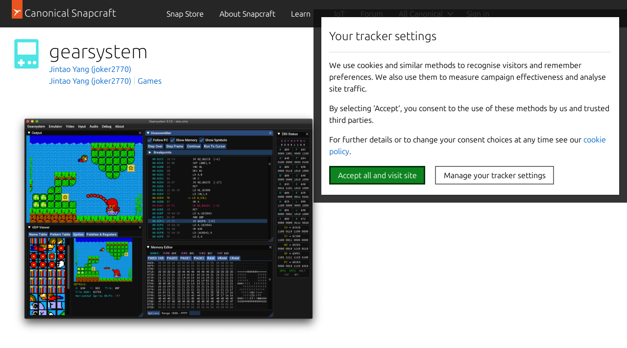

--- FILE ---
content_type: text/html; charset=utf-8
request_url: https://snapcraft.io/gearsystem
body_size: 18424
content:
<!doctype html>
<html lang="en">
  <head>
    <meta charset="UTF-8" />
    <meta http-equiv="X-UA-Compatible" content="IE=edge">
    <meta name="viewport" content="width=device-width, initial-scale=1">
    <title>Install gearsystem on Linux | Snap Store</title>

    <!-- Preconnect to establish early connections to important third-party origins -->
    <link rel="preconnect" href="https://www.google-analytics.com">
    <link rel="preconnect" href="https://assets.ubuntu.com">
    <link rel="preconnect" href="https://munchkin.marketo.net">

    <link rel="preload" href="https://assets.ubuntu.com/v1/9689339a-snapcraft-hero-background--light.png" as="image">

    <!-- Google Tag Manager -->
    <script>(function(w,d,s,l,i){w[l]=w[l]||[];w[l].push({'gtm.start':
    new Date().getTime(),event:'gtm.js'});var f=d.getElementsByTagName(s)[0],
    j=d.createElement(s),dl=l!='dataLayer'?'&l='+l:'';j.async=true;j.src=
    'https://www.googletagmanager.com/gtm.js?id='+i+dl;f.parentNode.insertBefore(j,f);
    })(window,document,'script','dataLayer','GTM-KCGXHQS');</script>
    <!-- End Google Tag Manager -->

    <link rel="stylesheet" href="/static/js/dist/vite/assets/styles--ZtZHlsOb.css" />

    <script type="module" src="/static/js/dist/vite/base--COo4Bmkq.js"></script><link rel="modulepreload" href="/static/js/dist/vite/chunks/ga--BikwviRj.js" />
    
  <script type="module" src="/static/js/dist/vite/store-details--Dc8ox7Ft.js"></script><link rel="modulepreload" href="/static/js/dist/vite/chunks/map--D5wKS63s.js" /><link rel="modulepreload" href="/static/js/dist/vite/chunks/debounce--DIfNAdEH.js" /><link rel="modulepreload" href="/static/js/dist/vite/chunks/videos--C-cpTIXj.js" /><link rel="modulepreload" href="/static/js/dist/vite/chunks/ga--BikwviRj.js" /><link rel="modulepreload" href="/static/js/dist/vite/chunks/formHelpers--Cx2PUKoZ.js" /><link rel="modulepreload" href="/static/js/dist/vite/chunks/blog-posts--BNP-JEli.js" /><link rel="modulepreload" href="/static/js/dist/vite/chunks/expandable-area--CFkdnYdO.js" /><link rel="modulepreload" href="/static/js/dist/vite/chunks/declare--C9vBYVIO.js" />

    <script src="https://assets.ubuntu.com/v1/703e23c9-lazysizes+noscript+native-loading.5.1.2.min.js" defer></script>

    <meta name="description" content="Get the latest version of gearsystem for Linux - A cross-platform Sega Master System / Game Gear / SG-1000 emulator.">
    <meta name="copydoc" content="">
    <meta name="google-site-verification" content="Y1JayrP2iS6jS6Rd7uGX3Kzgm0oD8rV5R6TkzteLbQg" />

    
      <meta property="og:title" content="Install gearsystem on Linux | Snap Store"/>
      <meta property="og:site_name" content="Snapcraft"/>
      <meta property="og:type" content="website"/>
      <meta property="og:description" content="Get the latest version of gearsystem for Linux - A cross-platform Sega Master System / Game Gear / SG-1000 emulator."/>
      <meta property="og:image" content="https://dashboard.snapcraft.io/site_media/appmedia/2022/10/gearsystem.png" />
      <meta property="og:image:width" content="200" />
      <meta property="og:image:height" content="200" />
      <meta property="og:image:alt" content="gearsystem snap logo" />
      <meta property="og:url" content="https://snapcraft.io/gearsystem" />
      <meta property="twitter:card" content="summary" />
      <meta property="twitter:site" content="@snapcraftio" />
      <meta property="twitter:creator" content="@snapcraftio" />
      <meta property="twitter:image" content="https://dashboard.snapcraft.io/site_media/appmedia/2022/10/gearsystem.png" />
      <meta property="twitter:url" content="https://snapcraft.io/gearsystem" />
    

    
  

    <link rel="canonical" href="https://snapcraft.io/gearsystem" />

    <link rel="icon" type="image/png" href="https://assets.ubuntu.com/v1/d4ca039f-favicon_16px.png" sizes="16x16" />
    <link rel="icon" type="image/png" href="https://assets.ubuntu.com/v1/841d0bcf-favicon_32px.png" sizes="32x32" />
    <link rel="icon" type="image/png" href="/static/snapcraft-favicon.png?v=055e94b" sizes="144x144" />
    <link rel="author" href="/humans.txt" />
  </head>

  <body class="l-site ">
    <!-- Google Tag Manager (noscript) -->
    <noscript><iframe src="https://www.googletagmanager.com/ns.html?id=GTM-KCGXHQS"
      height="0" width="0" style="display: none; visibility: hidden;"></iframe></noscript>
    <!-- End Google Tag Manager (noscript) -->

    
    <!-- JS that is needed right away -->
    <script type="module" src="/static/js/dist/vite/cookie-policy--BpvlMw2F.js"></script>

    
      
      
  <script type="module" src="/static/js/dist/vite/global-nav--BOvoGHwT.js"></script>
  
    <header id="navigation" class="p-navigation--sliding is-dark">
      
        
        <div class="p-navigation__row--25-75">
        
          <div class="p-navigation__banner">
            <div class="p-navigation__tagged-logo">
              <a class="p-navigation__link" href="/">
                <div class="p-navigation__logo-tag">
                  <img class="p-navigation__logo-icon" src="https://assets.ubuntu.com/v1/11ff571b-snapcraft.svg" alt="">
                </div>
                <span class="p-navigation__logo-title" >Canonical Snapcraft</span>
              </a>
            </div>
            <a href="#" class="p-navigation__toggle--open" title="menu">Menu</a>
          </div>
        
        
            <nav class="p-navigation__nav">
              <div class="p-navigation__items">
                <ul class="p-navigation__items--section" role="menu">
                  <li
                    class="p-navigation__item "
                    role="menuitem"
                  >
                    <a class="p-navigation__link" href="/store">
                      Snap Store
                    </a>
                  </li>
                  <li
                    class="p-navigation__item "
                    role="menuitem"
                  >
                    <a class="p-navigation__link" href="/about">
                      About <span class="u-hide--large">Snapcraft</span>
                    </a>
                  </li>
                  <li
                  class="p-navigation__item--dropdown-toggle "
                  id="learn-link"
                  role="menuitem"
                  >
                    <a class="p-navigation__link" href="#learn-menu" aria-controls="learn-menu">
                      Learn
                    </a>
                    <div class="p-navigation__dropdown--container">
                      <ul class="p-navigation__dropdown" id="learn-menu" aria-hidden="true">
                        <li class="p-navigation__item--dropdown-close">
                          <button href="#learn-menu" aria-controls="learn-menu" class="p-navigation__link js-back-button">
                            Back
                          </button>
                        </li>
                        <li>
                          <a class="p-navigation__dropdown-item" href="/blog">
                            Blog
                          </a>
                        </li>
                        <li>
                          <a class="p-navigation__dropdown-item" href="/build">
                            Build
                          </a>
                        </li>
                        <li>
                          <a class="p-navigation__dropdown-item" href="/docs/">
                            Docs
                          </a>
                        </li>
                        <li>
                          <a class="p-navigation__dropdown-item" href="/docs/snap-tutorials">
                            Tutorials
                          </a>
                        </li>
                      </ul>
                    </div>
                  </li>
                  <li
                    class="p-navigation__item "
                    role="menuitem"
                  >
                    <a class="p-navigation__link" href="/iot">
                      IoT
                    </a>
                  </li>
                  <li class="p-navigation__item" role="menuitem">
                    <a class="p-navigation__link " href="https://forum.snapcraft.io/">Forum</a>
                  </li>
                </ul>
                <ul class="p-navigation__items--section js-nav-account global-nav" role="menu">
                  
                  <li class="p-navigation__item--dropdown-toggle js-nav-account--authenticated u-hide" role="menuitem" id="link-1">
                    <a class="p-navigation__link js-account--name" aria-controls="account-menu" aria-expanded="false"> My account </a>
                    <div class="p-navigation__dropdown--container">
                      <ul class="p-navigation__dropdown" id="account-menu" aria-hidden="true">
                        <li class="p-navigation__item--dropdown-close">
                          <button href="#account-menu" aria-controls="account-menu" class="p-navigation__link js-back-button">
                            Back
                          </button>
                        </li>
                        <li>
                          <a href="/account/snaps" class="p-navigation__dropdown-item">My published snaps</a>
                        </li>
                        <li class="js-nav-account--validation-sets u-hide">
                          <a href="/validation-sets" class="p-navigation__dropdown-item">My validation sets</a>
                        </li>
                        <li class="js-nav-account--stores u-hide">
                          <a href="/admin" class="p-navigation__dropdown-item">My stores</a>
                        </li>
                        <li>
                          <a href="/admin/account" class="p-navigation__dropdown-item">Account details</a>
                        </li>
                        <li>
                          <a href="/logout" class="p-navigation__dropdown-item">Sign out</a>
                        </li>
                      </ul>
                    </div>
                  </li>
                  
                  <li class="p-navigation__item js-nav-account--notauthenticated u-hide" role="menuitem">
                    <a class="p-navigation__link" href="/snaps"> Sign in <i class="p-icon--user is-light"></i>
                    </a>
                  </li>
                </ul>
              </div>
            </nav>
        
        
        </div>
        
    </header>

    
    

    
  
  
  <div class="p-strip is-shallow">
    
    <div class="row"><div class="p-snap-heading">
    
    
      <img
  src="https://res.cloudinary.com/canonical/image/fetch/f_auto,q_auto,fl_sanitize,w_60/https%3A%2F%2Fdashboard.snapcraft.io%2Fsite_media%2Fappmedia%2F2022%2F10%2Fgearsystem.png"
  srcset="https://res.cloudinary.com/canonical/image/fetch/f_auto,q_auto,fl_sanitize,w_60/https%3A%2F%2Fdashboard.snapcraft.io%2Fsite_media%2Fappmedia%2F2022%2F10%2Fgearsystem.png 60w, https://res.cloudinary.com/canonical/image/fetch/f_auto,q_auto,fl_sanitize,w_120/https%3A%2F%2Fdashboard.snapcraft.io%2Fsite_media%2Fappmedia%2F2022%2F10%2Fgearsystem.png 120w"
  sizes="(min-width: 60px) 60px, 100vw"
  alt="gearsystem"
  width="60"
  height="60"
  loading="eager"
  class="p-snap-heading__icon"
  data-live="icon"
/>
    
  
  <div class="p-snap-heading__title">
    <h1 class="p-heading--2 p-snap-heading__name" data-live="title">gearsystem</h1>

    
    <div class="u-hide--medium u-hide--large">
      
      <span class="p-tooltip--top-center">
  <a href="/publisher/joker2770" title="View all snaps from Jintao Yang (joker2770)">
    Jintao Yang (joker2770)
  </a>
  <span class="p-tooltip__message">Publisher</span>
</span>

    </div>
    <ul class="p-inline-list--vertical-divider">
      
      <li class="p-inline-list__item u-hide--small"><span class="p-tooltip--top-center">
  <a href="/publisher/joker2770" title="View all snaps from Jintao Yang (joker2770)">
    Jintao Yang (joker2770)
  </a>
  <span class="p-tooltip__message">Publisher</span>
</span></li>
      
        <li class="p-inline-list__item">
          <a href="/search?categories=games">Games</a>
        </li>
      
    </ul>
  </div><div class="p-snap-install-buttons"><button
            class="p-button p-snap-install-buttons__versions"
            
            data-js="open-channel-map"
            data-controls="channel-map-versions"
            aria-controls="channel-map-versions">
            latest/stable 3.5.0&nbsp;&nbsp;<i class="p-icon--chevron-down"></i>
            
          </button>
          
            <button
              class="p-button--positive p-snap-install-buttons__install"
              
              data-js="open-channel-map"
              data-controls="channel-map-install"
              aria-controls="channel-map-install">
                Install
                
            </button>
            
            
            </div></div></div>
  </div>

  <div id="js-channel-map" class="p-channel-map is-closed">
  <div id="channel-map-install" class="p-channel-map__tab">
    <div class="p-strip--light is-shallow">
      <div class="u-fixed-width">
        <p class="p-heading--4">Install latest/stable of gearsystem</p>
        <p>Ubuntu 16.04 or later?</p>
        <button
          data-snap="gearsystem
            "
          class="p-view-store-button"
          data-js="open-desktop">
            View in Desktop store
        </button>
        <p class="p-form-help-text">Make sure <a href="/docs/installing-snapd">snap support</a> is enabled in your Desktop store.</p>
      </div>
      <div class="u-fixed-width">
        <hr />
      </div>
      <div class="u-fixed-width">
        <p><b>Install using the command line</b></p>
        <div class="p-code-snippet">
          <pre class="p-code-snippet__block--icon"><code id="snap-install">sudo snap install gearsystem</code></pre>
        </div>
        <p class="p-form-help-text">
          Don't have snapd? <a href="/docs/installing-snapd">Get set up for snaps</a>.
        </p>
      </div>
      
    </div>
  </div>
  <div id="channel-map-versions" class="p-channel-map__tab">
    <div class="p-channel-map__slides show-left">
      <div class="p-strip is-shallow p-channel-map__slide u-no-padding--bottom" data-js="channel-map-options">
        <div class="u-fixed-width">
          <form class="p-form--inline p-channel-map__form">
            <div class="p-form__group">
              <label class="p-form__label">
                Options to install this snap
              </label>
            </div>
            <div class="channel-map-arch-field p-form__group">
              <label for="channel-map-track-select" class="p-form__label">
                Show architecture
              </label>
              <div class="p-form__control">
                <select id="channel-map-architecture-select" data-js="arch-select" class="p-channel-map-arch-select">
                </select>
              </div>
            </div>
          </form>
          
        </div>
        <div class="u-fixed-width" data-js="channel-map-tabs">
          <nav class="p-tabs">
            <ul class="p-tabs__list" role="tablist">
              <li class="p-tabs__item" role="presentation">
                <a
                  href="#"
                  class="p-tabs__link"
                  role="tab"
                  data-tab="overview"
                  data-js="switch-tab"
                  aria-selected="true">
                    Overview
                </a>
              </li>
              <li class="p-tabs__item" role="presentation">
                <a
                  href="#"
                  class="p-tabs__link"
                  role="tab"
                  data-tab="all"
                  data-js="switch-tab">
                    All releases
                </a>
              </li>
            </ul>
          </nav>
        </div>
        <div class="u-fixed-width p-channel-map__version-table">
          <table>
            <thead>
              <tr>
                <th>Channel</th>
                <th>Version</th>
                <th width="25%" class="u-hide--medium u-hide--small">Published</th>
                <th width="12%"></th>
              </tr>
            </thead>
            <tbody data-js="channel-map-table">
            </tbody>
          </table>
        </div>
      </div>
      <div class="p-strip--light is-shallow p-channel-map__slide" data-js="channel-map-install-details">
      </div>
    </div>
  </div>
</div>
<script type="text/template" id="install-window-template" data-js="install-window">
  <div class="u-fixed-width">
    <a href="#" data-js="slide-all-versions">&lsaquo; All versions</a>
  </div>
  <div class="u-fixed-width">
  <p class="p-heading--4">Install ${channel} of gearsystem</p>
  <span data-js="warning"></span>
    <p>Ubuntu 16.04 or later?</p>
    <button data-snap="gearsystem?channel=${channel}" class="p-view-store-button" data-js="open-desktop">View in Desktop store</button>
    <p class="p-form-help-text">Make sure <a href="/docs/installing-snapd">snap support</a> is enabled in your Desktop store.</p>
  </div>
  <div class="u-fixed-width">
    <hr />
  </div>
  <div class="u-fixed-width">
    <p><b>Install using the command line</b></p>
    <div class="p-code-snippet">
      <pre class="p-code-snippet__block--icon is-wrapped"><code id="snap-install-alt">sudo snap install gearsystem${paramString}</code></pre>
    </div>
    <p class="p-form-help-text">
      Don't have snapd? <a href="/docs/installing-snapd">Get set up for snaps</a>.
    </p>
  </div>
</script>
<script type="text/template" id="channel-map-row-template" data-js="channel-map-row">
  <tr class="${rowClass}" data-js="slide-install-instructions" data-channel="${row[0]}/${row[1]}" data-confinement="${row[4]}">
    <td>${row[0]}/${row[1]}</td>
    <td>${row[2]}</td>
    <td class="u-hide--medium u-hide--small">${row[3]}</td>
    <td class="u-align--center"><a href="#" class="p-channel-map__version-table-install">Install &rsaquo;</a></td>
  </tr>
</script>
<div class="p-channel-map-overlay" data-js="close-channel-map" style="display: none"></div>

  
    <div class="p-strip is-shallow">
      <div class="row" id="js-snap-screenshots" data-live="screenshots">
  
    <div class="p-carousel u-no-margin--bottom u-no-margin--top">
  <div class="swiper-container">
    <div class="swiper-wrapper">
      
        <div class="p-carousel__item--screenshot swiper-slide">
  
    
    
      
      
      
      
      <img
  src="https://res.cloudinary.com/canonical/image/fetch/f_auto,q_auto,fl_sanitize,w_819/https%3A%2F%2Fdashboard.snapcraft.io%2Fsite_media%2Fappmedia%2F2022%2F10%2F687474703a2f2f7777772e67656172646f6d652e636f6d2f66696c65732f67656172737_7SnfrfE.png"
  srcset="https://res.cloudinary.com/canonical/image/fetch/f_auto,q_auto,fl_sanitize,w_460/https%3A%2F%2Fdashboard.snapcraft.io%2Fsite_media%2Fappmedia%2F2022%2F10%2F687474703a2f2f7777772e67656172646f6d652e636f6d2f66696c65732f67656172737_7SnfrfE.png 460w, https://res.cloudinary.com/canonical/image/fetch/f_auto,q_auto,fl_sanitize,w_620/https%3A%2F%2Fdashboard.snapcraft.io%2Fsite_media%2Fappmedia%2F2022%2F10%2F687474703a2f2f7777772e67656172646f6d652e636f6d2f66696c65732f67656172737_7SnfrfE.png 620w, https://res.cloudinary.com/canonical/image/fetch/f_auto,q_auto,fl_sanitize,w_1036/https%3A%2F%2Fdashboard.snapcraft.io%2Fsite_media%2Fappmedia%2F2022%2F10%2F687474703a2f2f7777772e67656172646f6d652e636f6d2f66696c65732f67656172737_7SnfrfE.png 1036w, https://res.cloudinary.com/canonical/image/fetch/f_auto,q_auto,fl_sanitize,w_819/https%3A%2F%2Fdashboard.snapcraft.io%2Fsite_media%2Fappmedia%2F2022%2F10%2F687474703a2f2f7777772e67656172646f6d652e636f6d2f66696c65732f67656172737_7SnfrfE.png 819w"
  sizes="(min-width: 819px) 819px, 100vw"
  alt=""
  width="819"
  height="588"
  loading="eager"
  data-original="https://dashboard.snapcraft.io/site_media/appmedia/2022/10/687474703a2f2f7777772e67656172646f6d652e636f6d2f66696c65732f67656172737_7SnfrfE.png"
/>
    
    
  
</div>
      
    </div>
  </div>
  <div class="p-carousel__buttons u-align--right">
    <button class="p-button--base p-carousel__prev swiper-button__prev">Previous</button>
    <button class="p-button--base p-carousel__next swiper-button__next">Next</button>
  </div>
</div>
  
</div>
    </div>
  

  <div class="p-strip is-shallow u-no-padding--top">
    <div class="u-fixed-width"><hr></div>
    <div class="row">
      <div class="col-8 u-text-wrap">
        <h4 class="p-heading--2" data-live="summary">A cross-platform Sega Master System / Game Gear / SG-1000 emulator.</h4>
        <div data-live="description"><p>Gearsystem is a very accurate, cross-platform
Sega Master System / Game Gear / SG-1000 emulator
written in C++ that runs on Windows, macOS, Linux,
BSD, iOS, Raspberry Pi and RetroArch.</p>
<p><em>More build details: <a href="https://github.com/Joker2770/Gearsystem-snap.git">https://github.com/Joker2770/Gearsystem-snap.git</a></em></p>
</div>
      </div>
      <div class="col-4">
        <h4>Details for gearsystem</h4>

<h5 class="p-muted-heading">License</h5>
<ul class="p-list">
  <li>GPL-3.0+</li>
</ul>
<hr>


  <h5 class="p-muted-heading">Last updated</h5>
  <ul class="p-list">
    
      <li>24 July 2024 - <small>latest/stable</small></li>
    
    
      <li>24 July 2024 - <small>latest/candidate</small></li>
    
  </ul>
  <hr>



  
    <h5 class="p-muted-heading">Websites</h5>
    <ul class="p-list">
      
        
        <li data-js="primary-domain">
          <a class="js-external-link" title="https://github.com/drhelius/Gearsystem" href="https://github.com/drhelius/Gearsystem" aria-controls="modal">github.com/drhelius/Gearsystem</a>
        </li>
        
      
    </ul>  
    <hr>
  

  
    <h5 class="p-muted-heading">Contact</h5>
    <ul class="p-list">
      
        
        <li>
          <a class="js-external-link" title="mailto:yjt950840@outlook.com" href="mailto:yjt950840@outlook.com" aria-controls="modal">yjt950840@outlook.com</a>
        </li>
        
      
    </ul>  
    <hr>
  

  

  

  

  <div class="p-modal js-exeternal-link-modal u-hide" id="modal">
    <section class="p-modal__dialog" role="dialog" aria-modal="true" aria-labelledby="modal-title" aria-describedby="modal-description">
      <header class="p-modal__header">
        <h2 class="p-modal__title" id="modal-title"><i class="p-icon--warning" style="width: 1rem; height: 1rem; position: relative; top: 1px; margin-right: 0.24rem;"></i> External link warning</h2>
      </header>
      <p class="u-no-max-width">You are about to open <span class="js-external-link-url"></span></p>
      <p class="u-no-max-width">Do you wish to proceed?</p>
      </p>
      <footer class="p-modal__footer">
        <button class="u-no-margin--bottom js-close-modal" aria-controls="modal">Go back</button>
        <a class="p-button--positive u-no-margin--bottom js-open-external-link" href="" target="_blank">Proceed</a>
      </footer>
    </section>
  </div>

  <template id="verified-status">
    (Ownership verified) 
    <span class="p-tooltip--btm-right" aria-describedby="verified-explanation">
      <i class="p-icon--information"></i>
      <span class="p-tooltip__message" role="tooltip" id="verified-explanation">The publisher has verified that they own this domain.
It does not guarantee the Snap is an official upload
from the upstream project.</span>
  </template>

  <script>
    // Handle verified domain status
    const primaryDomainListItem = document.querySelector("[data-js='primary-domain']");
    
    function renderVerificationStatus() {
      if ("content" in document.createElement("template")) {
        const template = document.querySelector("#verified-status");
        const clone = template.content.cloneNode(true);
        primaryDomainListItem.appendChild(clone);
      }
    }
    
    if (primaryDomainListItem) {
      async function getVerifiedStatus() {
        const response = await fetch("/api/gearsystem/verify");
        
        if (!response.ok) {
          return;
        }

        const responseData = await response.json();

        if (responseData.primary_domain) {
          renderVerificationStatus();
        }
      }

      getVerifiedStatus();
    }

    // Handle external links
    const externalLinks = document.querySelectorAll(".js-external-link");
    const externalLinkModal = document.querySelector(".js-exeternal-link-modal");
    const externalLinkModalCloseButton = externalLinkModal.querySelector(
      ".js-close-modal"
    );
    const externalLinkUrl = externalLinkModal.querySelector(
      ".js-external-link-url"
    );
    const openExternalLinkButton = externalLinkModal.querySelector(
      ".js-open-external-link"
    );
    
    function openModal() {
      externalLinkModal.classList.remove("u-hide");
    }
    
    function closeModal() {
      externalLinkModal.classList.add("u-hide");
    }

    function setLinkDisplayText(href) {
      if (href.includes("mailto")) {
        externalLinkUrl.innerText = href;
        return;
      }

      const url = new URL(href);

      const protocolContainer = document.createElement("strong");
      const hostnameContainer = document.createElement("strong");
      const pathContainer = document.createElement("span");
      const searchContainer = document.createElement("span");

      protocolContainer.classList.add(
        url.protocol === "https:" ? 
          "external-link-protocol--positive" : "external-link-protocol--negative"
      );

      pathContainer.classList.add("u-text-muted");
      searchContainer.classList.add("u-text-muted");

      protocolContainer.innerText = `${url.protocol}//`;
      hostnameContainer.innerText = url.hostname;
      
      if (url.pathname && url.pathname !== "/") {
        pathContainer.innerText = url.pathname;

      }
      
      searchContainer.innerText = url.search;

      externalLinkUrl.innerHTML = "";
      externalLinkUrl.appendChild(protocolContainer);
      externalLinkUrl.appendChild(hostnameContainer);
      externalLinkUrl.appendChild(pathContainer);
      externalLinkUrl.appendChild(searchContainer);
    }

    externalLinkModalCloseButton.addEventListener("click", () => {
      closeModal();
    });

    externalLinks.forEach((link) => { 
      
      link.addEventListener("click", (e) => {
        e.preventDefault();
        const href = e.target.href;
        openExternalLinkButton.href = href;
        openExternalLinkButton.addEventListener("click", handleOpenExternalLink); 
        setLinkDisplayText(href);
        openModal();
      });
    });

    function handleOpenExternalLink() {
      closeModal();
      openExternalLinkButton.removeEventListener("click", handleOpenExternalLink);
    }
  </script>




  <h5 class="p-muted-heading">Report a Snap Store violation</h5>
  <ul class="p-list">
    <li>
      <a class="js-modal-open" aria-controls="#report-snap-modal" href="#report-snap-modal">Report this Snap</a>
    </li>
  </ul>

  <div class="p-modal u-hide" id="report-snap-modal">
  <div class="p-modal__dialog" role="dialog" aria-labelledby="modal-title" aria-describedby="modal-description">
    <div class="js-report-snap-form">
      <header class="p-modal__header">
        <h2 class="p-modal__title" id="modal-title">Report gearsystem for a Snap Store violation</h2>
        <button class="p-modal__close js-modal-close" aria-label="Close dialog">Close</button>
      </header>

      
      
      <form id="report-snap-form" action="/report" method="POST">
        <input name="csrf_token" type="hidden" value="ImNhYjM1ZTFkYTRlZDUxODU3MmRhNjc3Mjk1YjEwMmE5NzgwOTZhNDYi.aQ2FHA.Vz_Oirr-wkqrlHh2NY9THaEGek0" />
        <input type="hidden" name="entry.718227286" value="gearsystem" />
        <div class="p-notification--negative">
          <div class="p-notification__content">
            <h5 class="p-notification__title">
              Reports submitted through this form go to the Snap team, not the Snap Developer.
            </h5>
            
              <p class="p-notification__message">
                The Snap developer has provided the following <b>contact information</b>:</p>
              <ul>
                
                  
                    <li><a href="mailto:yjt950840@outlook.com" target="_blank" rel="noopener">yjt950840@outlook.com</a></li>
                  
                
              </ul>
            
            
          </div>
        </div>
        <label for="report-snap-reason">Choose a reason for reporting this snap</label>
        <select id="report-snap-reason" name="entry.340540050" required>
          <option value="" selected>Select an option</option>
          <option value="Copyright or trademark violation">Copyright or trademark violation</option>
          <option value="Snap Store terms of service violation">Snap Store terms of service violation</option>
        </select>
        <label for="report-snap-comment">Please provide more detailed reason to your report</label>
        <textarea id="report-snap-comment" type="text" name="entry.1974584359" placeholder="Comment..." rows="5" maxlength="1000" required></textarea>

        <label for="report-snap-email">Your email (optional)</label>
        <input id="report-snap-email" type="email" name="entry.1624813972" placeholder="email@example.com" />
        <label for="report-snap-confirm" style="position: absolute; top: -9999999px;">I agree</label>
        <input id="report-snap-confirm" type="checkbox" name="entry.13371337" style="position: absolute; top: -9999999px;" />
        <p>In submitting this form, I confirm that I have read and agree to <a href="https://ubuntu.com/legal/data-privacy/contact">Canonical’s Privacy Notice</a> and <a href="https://ubuntu.com/legal/data-privacy">Privacy Policy</a>.</p>
        <div class="u-align--right">
          <button type="button" class="js-modal-close u-no-margin--bottom">Cancel</button>
          
          <button type="submit" type="submit" class="--dark u-no-margin--bottom">Submit report</button>
        </div>
      </form>
    </div>

    <div class="js-report-snap-success u-hide">
      <header class="p-modal__header">
        <h2 class="p-modal__title" id="modal-title">Snap Store Violation Report submitted successfully</h2>
        <button class="p-modal__close js-modal-close" aria-label="Close dialog">Close</button>
      </header>
      <p>Thank you for your report. Information you provided will help us investigate further.</p>
      <div class="u-align--right">
        <button type="button" class="p-button--positive js-modal-close u-no-margin--bottom">Close</button>
      </div>
    </div>

    <div class="js-report-snap-error u-hide">
      <header class="p-modal__header">
        <h2 class="p-modal__title" id="modal-title">Error submitting report</h2>
        <button class="p-modal__close js-modal-close u-no-margin--bottom" aria-label="Close dialog">Close</button>
      </header>
      <p>There was an error while sending your report. Please try again later.</p>
      <div class="u-align--right">
        <button type="button" class="p-button--positive js-modal-close u-no-margin--bottom">Close</button>
      </div>
    </div>
  </div>
</div>
  <hr>


        
        
          <h4 class="p-heading--5">Share this snap</h4>
          <p>Generate an embeddable card to be shared on external websites.</p>
          <p><button class="p-button js-embedded-card-toggle" >Create embeddable card</button></p>

          <div class="p-modal u-hide" id="embedded-card-modal">
  <div class="p-modal__dialog p-embedded-card-modal-dialog" id="embedded-card-modal-dialog" role="dialog" aria-labelledby="modal-title" aria-describedby="modal-description">
    <header class="p-modal__header">
      <h2 class="p-modal__title">Share embeddable card</h2>
      <button class="p-modal__close js-modal-close" aria-label="Close dialog">Close</button>
    </header>
    <p>Customise your embeddable card using the options below.</p>
    <div class="row u-no-padding">
      <div class="col-1">
        <label class="p-heading-label">Snap Store button:</label>

        <input type="radio" name="store-button" id="store-button-dark" checked="checked" value="black">
        <label for="store-button-dark">Dark</label>
        <input type="radio" name="store-button" id="store-button-light" value="white">
        <label for="store-button-light">Light</label>
        <input type="radio" name="store-button" id="store-button-hide" value="">
        <label for="store-button-hide">Hide button</label>

        <label class="p-heading-label">Options:</label>

        <input type="checkbox" name="show-channels" id="option-show-channels">
        <label for="option-show-channels">Show all channels</label>
        <input type="checkbox" name="show-summary" id="option-show-summary">
        <label for="option-show-summary">Show summary</label>
        <input type="checkbox" name="show-screenshot" id="option-show-screenshot" >
        <label for="option-show-screenshot">Show screenshot</label>

      </div>
      <div class="col-3">
        <label class="p-heading-label">Preview:</label>
        <iframe id="embedded-card-frame"
          class="snapcraft-publicise__embedded-frame"
          width="100%" height="320px"
          frameborder="0" style="border: 1px solid #CCC; border-radius: 2px;">
        </iframe>
        <label class="p-heading-label">HTML:</label>
        <div class="p-code-snippet">
          <pre class="p-code-snippet__block is-wrapped"><code id="snippet-card-html"></code></pre>
        </div>
      </div>
    </div>
  </div>
</div>
        
      </div>
    </div>
  </div>

  
    <div class="p-strip is-shallow">
  <div class="u-fixed-width"><hr></div>
  <div class="u-fixed-width">
    <h3 class="p-heading--2">Install gearsystem on your Linux distribution</h3>
    <p>Choose your Linux distribution to get detailed installation instructions. If yours is not shown, get more details on the <a href="/docs/installing-snapd" target="_blank">installing snapd documentation</a>.</p>
    </div>
</div>
<div class="p-strip is-shallow u-no-padding--top">
  <div class="row" id="distros">
    <div class="col-3 col-medium-3">
      <a class="p-media-object" href="/install/gearsystem/arch">
        <span class="p-media-object__image">
            <img
  src="https://res.cloudinary.com/canonical/image/fetch/f_svg,q_auto,fl_sanitize,w_48/https%3A%2F%2Fassets.ubuntu.com%2Fv1%2Ffeca0fc0-Distro_Logo_ArchLinux.svg"
  alt=""
  width="48"
  height="48"
  loading="lazy"
/>
        </span>
        <span class="p-media-object__details">
          <h4 class="p-media-object__title p-heading--5 u-no-margin--bottom">Arch Linux</h4>
        </span>
      </a>
    </div>
    <div class="col-3 col-medium-3">
      <a class="p-media-object" href="/install/gearsystem/centos">
        <span class="p-media-object__image">
            <img
  src="https://res.cloudinary.com/canonical/image/fetch/f_svg,q_auto,fl_sanitize,w_48/https%3A%2F%2Fassets.ubuntu.com%2Fv1%2Facf876d9-Distro_Logo_CentOS.svg"
  alt=""
  width="48"
  height="48"
  loading="lazy"
/>
        </span>
        <span class="p-media-object__details">
          <h4 class="p-media-object__title p-heading--5 u-no-margin--bottom">CentOS</h4>
        </span>
      </a>
    </div>
    <div class="col-3 col-medium-3">
      <a class="p-media-object" href="/install/gearsystem/debian">
        <span class="p-media-object__image">
            <img
  src="https://res.cloudinary.com/canonical/image/fetch/f_svg,q_auto,fl_sanitize,w_48/https%3A%2F%2Fassets.ubuntu.com%2Fv1%2Fcfdc1144-Distro_Logo_Debian.svg"
  alt=""
  width="48"
  height="48"
  loading="lazy"
/>
        </span>
        <span class="p-media-object__details">
          <h4 class="p-media-object__title p-heading--5 u-no-margin--bottom">Debian</h4>
        </span>
      </a>
    </div>
    <div class="col-3 col-medium-3">
      <a class="p-media-object" href="/install/gearsystem/elementary">
        <span class="p-media-object__image">
            <img
  src="https://res.cloudinary.com/canonical/image/fetch/f_svg,q_auto,fl_sanitize,w_48/https%3A%2F%2Fassets.ubuntu.com%2Fv1%2Fc0c09661-Distro_Logo_Elementary.svg"
  alt=""
  width="48"
  height="48"
  loading="lazy"
/>
        </span>
        <span class="p-media-object__details">
          <h4 class="p-media-object__title p-heading--5 u-no-margin--bottom">elementary OS</h4>
        </span>
      </a>
    </div>
    <div class="col-3 col-medium-3">
      <a class="p-media-object" href="/install/gearsystem/fedora">
        <span class="p-media-object__image">
            <img
  src="https://res.cloudinary.com/canonical/image/fetch/f_auto,q_auto,fl_sanitize,w_48/https%3A%2F%2Fassets.ubuntu.com%2Fv1%2Fc93d842f-fedora.png"
  srcset="https://res.cloudinary.com/canonical/image/fetch/f_auto,q_auto,fl_sanitize,w_48/https%3A%2F%2Fassets.ubuntu.com%2Fv1%2Fc93d842f-fedora.png 48w, https://res.cloudinary.com/canonical/image/fetch/f_auto,q_auto,fl_sanitize,w_96/https%3A%2F%2Fassets.ubuntu.com%2Fv1%2Fc93d842f-fedora.png 96w"
  sizes="(min-width: 48px) 48px, 100vw"
  alt=""
  width="48"
  height="48"
  loading="lazy"
/>
        </span>
        <span class="p-media-object__details">
          <h4 class="p-media-object__title p-heading--5 u-no-margin--bottom">Fedora</h4>
        </span>
      </a>
    </div>
    <div class="col-3 col-medium-3">
      <a class="p-media-object" href="/install/gearsystem/kde-neon">
        <span class="p-media-object__image">
            <img
  src="https://res.cloudinary.com/canonical/image/fetch/f_svg,q_auto,fl_sanitize,w_48/https%3A%2F%2Fassets.ubuntu.com%2Fv1%2Fd0593902-Distro_Logo_KDE%2BNeon.svg"
  alt=""
  width="48"
  height="48"
  loading="lazy"
/>
        </span>
        <span class="p-media-object__details">
          <h4 class="p-media-object__title p-heading--5 u-no-margin--bottom">KDE Neon</h4>
        </span>
      </a>
    </div>
    <div class="col-3 col-medium-3">
      <a class="p-media-object" href="/install/gearsystem/kubuntu">
        <span class="p-media-object__image">
            <img
  src="https://res.cloudinary.com/canonical/image/fetch/f_svg,q_auto,fl_sanitize,w_48/https%3A%2F%2Fassets.ubuntu.com%2Fv1%2F7ab50a06-Distro_Logo_Kubuntu.svg"
  alt=""
  width="48"
  height="48"
  loading="lazy"
/>
        </span>
        <span class="p-media-object__details">
          <h4 class="p-media-object__title p-heading--5 u-no-margin--bottom">Kubuntu</h4>
        </span>
      </a>
    </div>
    <div class="col-3 col-medium-3">
      <a class="p-media-object" href="/install/gearsystem/manjaro">
        <span class="p-media-object__image">
            <img
  src="https://res.cloudinary.com/canonical/image/fetch/f_svg,q_auto,fl_sanitize,w_48/https%3A%2F%2Fassets.ubuntu.com%2Fv1%2F4635a0bd-Distro_Logo_Manjaro.svg"
  alt=""
  width="48"
  height="48"
  loading="lazy"
/>
        </span>
        <span class="p-media-object__details">
          <h4 class="p-media-object__title p-heading--5 u-no-margin--bottom">Manjaro</h4>
        </span>
      </a>
    </div>
    <div class="col-3 col-medium-3">
      <a class="p-media-object" href="/install/gearsystem/pop">
        <span class="p-media-object__image">
            <img
  src="https://res.cloudinary.com/canonical/image/fetch/f_svg,q_auto,fl_sanitize,w_48/https%3A%2F%2Fassets.ubuntu.com%2Fv1%2Fc7ca0dfa-Distro_Logo_Pop.svg"
  alt=""
  width="48"
  height="48"
  loading="lazy"
/>
        </span>
        <span class="p-media-object__details">
          <h4 class="p-media-object__title p-heading--5 u-no-margin--bottom">Pop!_OS</h4>
        </span>
      </a>
    </div>
    <div class="col-3 col-medium-3">
      <a class="p-media-object" href="/install/gearsystem/opensuse">
        <span class="p-media-object__image">
            <img
  src="https://res.cloudinary.com/canonical/image/fetch/f_svg,q_auto,fl_sanitize,w_48/https%3A%2F%2Fassets.ubuntu.com%2Fv1%2F610301c6-Distro_Logo_OpenSUSE.svg"
  alt=""
  width="48"
  height="48"
  loading="lazy"
/>
        </span>
        <span class="p-media-object__details">
          <h4 class="p-media-object__title p-heading--5 u-no-margin--bottom">openSUSE</h4>
        </span>
      </a>
    </div>
    <div class="col-3 col-medium-3">
      <a class="p-media-object" href="/install/gearsystem/rhel">
        <span class="p-media-object__image">
            <img
  src="https://res.cloudinary.com/canonical/image/fetch/f_svg,q_auto,fl_sanitize,w_48/https%3A%2F%2Fassets.ubuntu.com%2Fv1%2Fbe89e41a-red-hat-2019-primary-stacked.svg"
  alt=""
  width="48"
  height="48"
  loading="lazy"
/>
        </span>
        <span class="p-media-object__details">
          <h4 class="p-media-object__title p-heading--5 u-no-margin--bottom">Red Hat Enterprise Linux</h4>
        </span>
      </a>
    </div>
    <div class="col-3 col-medium-3">
      <a class="p-media-object" href="/install/gearsystem/ubuntu">
        <span class="p-media-object__image">
            <img
  src="https://res.cloudinary.com/canonical/image/fetch/f_svg,q_auto,fl_sanitize,w_48/https%3A%2F%2Fassets.ubuntu.com%2Fv1%2F2d850f3f-CoF%20Circle%20New.svg"
  alt=""
  width="48"
  height="48"
  loading="lazy"
/>
        </span>
        <span class="p-media-object__details">
          <h4 class="p-media-object__title p-heading--5 u-no-margin--bottom">Ubuntu</h4>
        </span>
      </a>
    </div>
    
    <div class="col-3 col-medium-3">
      <a class="p-media-object" href="/install/gearsystem/raspbian">
        <span class="p-media-object__image">
            <img
  src="https://res.cloudinary.com/canonical/image/fetch/f_svg,q_auto,fl_sanitize,w_48/https%3A%2F%2Fassets.ubuntu.com%2Fv1%2F193cb6ac-logo-raspberry-pi.svg"
  alt=""
  width="48"
  height="48"
  loading="lazy"
/>
        </span>
        <span class="p-media-object__details">
          <h4 class="p-media-object__title p-heading--5 u-no-margin--bottom">Raspberry Pi</h4>
        </span>
      </a>
    </div>
    
  </div>
</div>
  

  

  
    <div data-live="public_metrics_live">
      <div class="p-strip is-shallow">
        <div class="u-fixed-width"><hr></div>
        <div class="u-fixed-width">
          <h4 class="p-heading--2">Where people are using gearsystem</h4>
        </div>
        <div class="row u-equal-height">
          
            <div class="col-8 js-snap-map-holder" data-live="installed_base_by_country_percent">
              <div id="js-snap-map" class="snapcraft-territories"></div>
            </div>
          
          
            
            <div class="col-4 js-snap-distro-chart-holder"
              data-live="weekly_installed_base_by_operating_system_normalized">
              <h4 class="p-heading--5">Users by distribution (log)</h4>
              <div class="snapcraft-distro-chart">
                <div class="snapcraft-distro-chart__names">
                  
                  <div class="snapcraft-distro-chart__name" title="Ubuntu 24.04">
                    Ubuntu 24.04</div>
                  
                  <div class="snapcraft-distro-chart__name" title="Ubuntu 22.04">
                    Ubuntu 22.04</div>
                  
                  <div class="snapcraft-distro-chart__name" title="Ubuntu 20.04">
                    Ubuntu 20.04</div>
                  
                  <div class="snapcraft-distro-chart__name" title="Ubuntu 25.04">
                    Ubuntu 25.04</div>
                  
                  <div class="snapcraft-distro-chart__name" title="Ubuntu 25.10">
                    Ubuntu 25.10</div>
                  
                  <div class="snapcraft-distro-chart__name" title="Linux Mint 22.2">
                    Linux Mint 22.2</div>
                  
                  <div class="snapcraft-distro-chart__name" title="Debian 12">
                    Debian 12</div>
                  
                  <div class="snapcraft-distro-chart__name" title="Linux Mint 22.1">
                    Linux Mint 22.1</div>
                  
                  <div class="snapcraft-distro-chart__name" title="Ubuntu 18.04">
                    Ubuntu 18.04</div>
                  
                  <div class="snapcraft-distro-chart__name" title="Ubuntu 22.10">
                    Ubuntu 22.10</div>
                  
                </div>
                <div class="snapcraft-distro-chart__bars">
                  
                  <div class="snapcraft-distro-chart__bar"
                    style="width: 100.0%;"></div>
                  
                  <div class="snapcraft-distro-chart__bar"
                    style="width: 85.0%;"></div>
                  
                  <div class="snapcraft-distro-chart__bar"
                    style="width: 70.0%;"></div>
                  
                  <div class="snapcraft-distro-chart__bar"
                    style="width: 60.0%;"></div>
                  
                  <div class="snapcraft-distro-chart__bar"
                    style="width: 52.5%;"></div>
                  
                  <div class="snapcraft-distro-chart__bar"
                    style="width: 45.0%;"></div>
                  
                  <div class="snapcraft-distro-chart__bar"
                    style="width: 42.5%;"></div>
                  
                  <div class="snapcraft-distro-chart__bar"
                    style="width: 42.5%;"></div>
                  
                  <div class="snapcraft-distro-chart__bar"
                    style="width: 42.5%;"></div>
                  
                  <div class="snapcraft-distro-chart__bar"
                    style="width: 42.5%;"></div>
                  
                </div>
              </div>
            </div>
            
          
        </div>
      </div>
    </div>
  

  
  

  

  



<script type="text/template" id="blog-article-template">
  <div class="${container_class}">
  
  <a href="${slug}">
    ${image}
  </a>
  
  <h3 class="p-heading--4">
    <a href="${slug}">${title}</a>
  </h3>
</div>
</script>


<script type="text/template" id="video-youtube-template">
  
  <iframe id="youtubeplayer" type="text/html" width="818" height="460" allow="autoplay"></iframe>
  <button class="youtube-thumbnail-button" id="youtube-thumbnail-button">
    <img src="https://i3.ytimg.com/vi/${id}/maxresdefault.jpg" alt="" width="1280" height="720" id="youtube-thumbnail-image">
    <img src="/static/images/yt_play_btn.svg?v=9298bb2" alt="" width="68" height="48" class="youtube-play-button">
  </button>


<script>
  document.addEventListener("DOMContentLoaded", function() {
    const vimeoplayerFrame = document.getElementById("vimeoplayer");
    const asciicastplayerFrame = document.getElementById("asciicastplayer");
    const youtubeFrame = document.getElementById("youtubeplayer");

    if (vimeoplayerFrame) {
      vimeoplayerFrame.src = vimeoplayerFrame.dataset.src;
    }

    if (asciicastplayerFrame) {
      const script = document.createElement("script");
      script.id = "asciicast-${id}";
      script.dataset.autoplay = 0;
      script.src = "${url}";

      asciicastplayerFrame.appendChild(script);
    }

    if (youtubeFrame) {
      const videoId = "${id}";
      const thumbnailUrl = `/youtube/${videoId}`;
      const thumbnailImage = document.querySelector("#youtube-thumbnail-image");
      const thumbnailButton = document.querySelector("#youtube-thumbnail-button");
      const videoUrl = "${url}?autoplay=1&cc_load_policy=1&modestbranding=1&rel=0";

      const data = new FormData();
      data.append("videoId", videoId);
      data.append("csrf_token", "ImNhYjM1ZTFkYTRlZDUxODU3MmRhNjc3Mjk1YjEwMmE5NzgwOTZhNDYi.aQ2FHA.Vz_Oirr-wkqrlHh2NY9THaEGek0");

      fetch(`/youtube`, {
        method: "POST",
        body:  data
      })
        .then(function(r) {
          if (r.ok === true) {
            return r.json();
          }
        })
        .then(function(res) {
          if (!res.items) {
            return;
          }

          const thumbnails = res.items[0].snippet.thumbnails;

          if (thumbnails.maxres) {
            thumbnailImage.src = thumbnails.maxres.url;
            thumbnailImage.width = thumbnails.maxres.width;
            thumbnailImage.height = thumbnails.maxres.height;
          } else if (thumbnails.standard) {
            thumbnailImage.src = thumbnails.standard.url;
            thumbnailImage.width = thumbnails.standard.width;
            thumbnailImage.height = thumbnails.standard.height;
          } else if (thumbnails.high) {
            thumbnailImage.src = thumbnails.high.url;
            thumbnailImage.width = thumbnails.high.width;
            thumbnailImage.height = thumbnails.high.height;
          } else if (thumbnails.medium) {
            thumbnailImage.src = thumbnails.medium.url;
            thumbnailImage.width = thumbnails.medium.width;
            thumbnailImage.height = thumbnails.medium.height;
          } else {
            thumbnailImage.src = thumbnails.default.url;
            thumbnailImage.width = thumbnails.default.width;
            thumbnailImage.height = thumbnails.default.height;
          }
        });

      thumbnailButton.addEventListener("click", function() {
        youtubeFrame.src = videoUrl;
        setTimeout(function() {
          thumbnailButton.classList.add("fade-out");
        }, 300);
      });
    }
  });
</script>
</script>

<script type="text/template" id="video-vimeo-template">
  
  <iframe id="vimeoplayer" width="818" height="460" frameborder="0"
          webkitallowfullscreen mozallowfullscreen allowfullscreen
          src="" data-src="${url}?title=0&byline=0&portrait=0&transparent=0"></iframe>


<script>
  document.addEventListener("DOMContentLoaded", function() {
    const vimeoplayerFrame = document.getElementById("vimeoplayer");
    const asciicastplayerFrame = document.getElementById("asciicastplayer");
    const youtubeFrame = document.getElementById("youtubeplayer");

    if (vimeoplayerFrame) {
      vimeoplayerFrame.src = vimeoplayerFrame.dataset.src;
    }

    if (asciicastplayerFrame) {
      const script = document.createElement("script");
      script.id = "asciicast-${id}";
      script.dataset.autoplay = 0;
      script.src = "${url}";

      asciicastplayerFrame.appendChild(script);
    }

    if (youtubeFrame) {
      const videoId = "${id}";
      const thumbnailUrl = `/youtube/${videoId}`;
      const thumbnailImage = document.querySelector("#youtube-thumbnail-image");
      const thumbnailButton = document.querySelector("#youtube-thumbnail-button");
      const videoUrl = "${url}?autoplay=1&cc_load_policy=1&modestbranding=1&rel=0";

      const data = new FormData();
      data.append("videoId", videoId);
      data.append("csrf_token", "ImNhYjM1ZTFkYTRlZDUxODU3MmRhNjc3Mjk1YjEwMmE5NzgwOTZhNDYi.aQ2FHA.Vz_Oirr-wkqrlHh2NY9THaEGek0");

      fetch(`/youtube`, {
        method: "POST",
        body:  data
      })
        .then(function(r) {
          if (r.ok === true) {
            return r.json();
          }
        })
        .then(function(res) {
          if (!res.items) {
            return;
          }

          const thumbnails = res.items[0].snippet.thumbnails;

          if (thumbnails.maxres) {
            thumbnailImage.src = thumbnails.maxres.url;
            thumbnailImage.width = thumbnails.maxres.width;
            thumbnailImage.height = thumbnails.maxres.height;
          } else if (thumbnails.standard) {
            thumbnailImage.src = thumbnails.standard.url;
            thumbnailImage.width = thumbnails.standard.width;
            thumbnailImage.height = thumbnails.standard.height;
          } else if (thumbnails.high) {
            thumbnailImage.src = thumbnails.high.url;
            thumbnailImage.width = thumbnails.high.width;
            thumbnailImage.height = thumbnails.high.height;
          } else if (thumbnails.medium) {
            thumbnailImage.src = thumbnails.medium.url;
            thumbnailImage.width = thumbnails.medium.width;
            thumbnailImage.height = thumbnails.medium.height;
          } else {
            thumbnailImage.src = thumbnails.default.url;
            thumbnailImage.width = thumbnails.default.width;
            thumbnailImage.height = thumbnails.default.height;
          }
        });

      thumbnailButton.addEventListener("click", function() {
        youtubeFrame.src = videoUrl;
        setTimeout(function() {
          thumbnailButton.classList.add("fade-out");
        }, 300);
      });
    }
  });
</script>
</script>

<script type="text/template" id="video-asciinema-template">
  
  <div id="asciicastplayer"></div>


<script>
  document.addEventListener("DOMContentLoaded", function() {
    const vimeoplayerFrame = document.getElementById("vimeoplayer");
    const asciicastplayerFrame = document.getElementById("asciicastplayer");
    const youtubeFrame = document.getElementById("youtubeplayer");

    if (vimeoplayerFrame) {
      vimeoplayerFrame.src = vimeoplayerFrame.dataset.src;
    }

    if (asciicastplayerFrame) {
      const script = document.createElement("script");
      script.id = "asciicast-${id}";
      script.dataset.autoplay = 0;
      script.src = "${url}";

      asciicastplayerFrame.appendChild(script);
    }

    if (youtubeFrame) {
      const videoId = "${id}";
      const thumbnailUrl = `/youtube/${videoId}`;
      const thumbnailImage = document.querySelector("#youtube-thumbnail-image");
      const thumbnailButton = document.querySelector("#youtube-thumbnail-button");
      const videoUrl = "${url}?autoplay=1&cc_load_policy=1&modestbranding=1&rel=0";

      const data = new FormData();
      data.append("videoId", videoId);
      data.append("csrf_token", "ImNhYjM1ZTFkYTRlZDUxODU3MmRhNjc3Mjk1YjEwMmE5NzgwOTZhNDYi.aQ2FHA.Vz_Oirr-wkqrlHh2NY9THaEGek0");

      fetch(`/youtube`, {
        method: "POST",
        body:  data
      })
        .then(function(r) {
          if (r.ok === true) {
            return r.json();
          }
        })
        .then(function(res) {
          if (!res.items) {
            return;
          }

          const thumbnails = res.items[0].snippet.thumbnails;

          if (thumbnails.maxres) {
            thumbnailImage.src = thumbnails.maxres.url;
            thumbnailImage.width = thumbnails.maxres.width;
            thumbnailImage.height = thumbnails.maxres.height;
          } else if (thumbnails.standard) {
            thumbnailImage.src = thumbnails.standard.url;
            thumbnailImage.width = thumbnails.standard.width;
            thumbnailImage.height = thumbnails.standard.height;
          } else if (thumbnails.high) {
            thumbnailImage.src = thumbnails.high.url;
            thumbnailImage.width = thumbnails.high.width;
            thumbnailImage.height = thumbnails.high.height;
          } else if (thumbnails.medium) {
            thumbnailImage.src = thumbnails.medium.url;
            thumbnailImage.width = thumbnails.medium.width;
            thumbnailImage.height = thumbnails.medium.height;
          } else {
            thumbnailImage.src = thumbnails.default.url;
            thumbnailImage.width = thumbnails.default.width;
            thumbnailImage.height = thumbnails.default.height;
          }
        });

      thumbnailButton.addEventListener("click", function() {
        youtubeFrame.src = videoUrl;
        setTimeout(function() {
          thumbnailButton.classList.add("fade-out");
        }, 300);
      });
    }
  });
</script>
</script>


    
  
<footer class="l-footer--sticky p-strip is-dark" id="footer">
  <div class="row">
    <div class="col-9">
      <p>
        <a class="p-link--inverted" href="#">Back to top <i class="p-icon--chevron-up is-light"></i></a>
      </p>
      <p>
        &copy; 2025 Canonical Ltd. <br/>
        Ubuntu and Canonical are registered trademarks of Canonical Ltd.
        <br/>
        Powered by <a href="https://www.ubuntu.com/kubernetes">Charmed Kubernetes</a>
      </p>
      <p class="u-no-limit">
        <small>
          <a
            href="https://forum.snapcraft.io/">Join the forum</a>, contribute to or report problems with,
          <a
            href="https://bugs.launchpad.net/snapd"
          >snapd</a>,
          <a
            href="https://bugs.launchpad.net/snapcraft"
          >Snapcraft</a>,
          or <a href="https://github.com/canonical/snapcraft.io/issues/new">this site</a>.
        </small>
      </p>
    </div>
    <div class="col-3">
       <ul class="p-inline-list u-align--right">
         <li class="p-inline-list__item">
           <a href="https://twitter.com/snapcraftio" class="p-icon--twitter">Share on Twitter</a>
         </li>
         <li class="p-inline-list__item">
           <a href="https://www.facebook.com/snapcraftio" class="p-icon--facebook">Share on Facebook</a>
         </li>
         <li class="p-inline-list__item">
           <a href="https://www.youtube.com/snapcraftio" class="p-icon--youtube">Share on YouTube</a>
         </li>
       </ul>
     </div>
  </div>
  <div class="u-fixed-width">
    <ul class="p-inline-list--middot u-no-margin--bottom">
      <li class="p-inline-list__item">
        <a class="p-link--inverted" href="https://ubuntu.com/legal/terms-and-policies/snap-store-terms"><small>Terms of Service</small></a>
      </li>
      <li class="p-inline-list__item">
        <a class="p-link--inverted" href="https://www.ubuntu.com/legal/data-privacy"><small>Data privacy</small></a>
      </li>
      <li class="p-inline-list__item">
        <a class="p-link--inverted js-revoke-cookie-manager" href=""><small>Manage your tracker settings</small></a>
      </li>
      <li class="p-inline-list__item">
        <a class="p-link--inverted" href="https://status.snapcraft.io/"><small>Service status</small></a>
      </li>
      <li class="p-inline-list__item">
        <a class="p-link--inverted" href="https://dashboard.snapcraft.io/"><small>Other functions</small></a>
      </li>
      <li class="p-inline-list__item">
        <a
          class="p-link--inverted"
          href="/about/contact-us"
          data-js="contact-form-trigger"
          data-formid="2639">
          Contact us
        </a>
      </li>
    </ul>
  </div>
</footer>
<div class="p-modal u-hide" id="contact-form-modal">
  <section class="p-modal__dialog" role="dialog" aria-modal="true" aria-labeledby="modal-title">
    <header class="p-modal__header">
      <h2 class="p-modal__title">Contact us</h2>
      <button class="p-modal__close" aria-label="Close active modal" aria-controls="modal" data-js="close-modal-control">Close</button>
    </header>
    <div id="modal-body"></div>
  </section>
</div>

<script type="text/template" id="contactFormTemplate">
  
    <form action="https://ubuntu.com/marketo/submit" method="post" id="mktoForm_{{formid}}">
  <fieldset class="u-no-margin--bottom">
    <legend class="u-off-screen">About you</legend>
    <h2 class="p-heading--3">About you</h2>
    <ul class="p-list">
      <li class="p-list__item">
        <label for="firstName">First name:</label>
        <input required id="firstName" name="firstName" maxlength="255" type="text" />
      </li>
      <li class="p-list__item">
        <label for="lastName">Last name:</label>
        <input required id="lastName" name="lastName" maxlength="255" type="text" />
      </li>
      <li class="p-list__item">
        <label for="email">Email address:</label>
        <input required id="email" name="email" maxlength="255" type="email" pattern="^[^ ]+@[^ ]+\.[a-z]{2,26}$" />
      </li>
      <li class="p-list__item">
        <label for="phone">Mobile/cell phone number:</label>
        <input required id="phone" name="phone" maxlength="255" type="tel" />
      </li>
      
<li class="p-list__item">
  <label for="country">Country:</label>
  
  <select
    required
    id="country"
    name="country"
  >
    <option value="">Select...</option
    ><option value="FR">France</option
    ><option value="DE">Germany</option
    ><option value="JP">Japan</option
    ><option value="GB">United Kingdom</option
    ><option value="US">United States of America</option
    ><option disabled>——————————————————</option
    ><option value="AF">Afghanistan</option
    ><option value="AX">Åland Islands</option
    ><option value="AL">Albania</option
    ><option value="DZ">Algeria</option
    ><option value="AS">American Samoa</option
    ><option value="AD">Andorra</option
    ><option value="AO">Angola</option
    ><option value="AI">Anguilla</option
    ><option value="AQ">Antarctica</option
    ><option value="AG">Antigua and Barbuda</option
    ><option value="AR">Argentina</option
    ><option value="AM">Armenia</option
    ><option value="AW">Aruba</option
    ><option value="AU">Australia</option
    ><option value="AT">Austria</option
    ><option value="AZ">Azerbaijan</option
    ><option value="BS">Bahamas</option
    ><option value="BH">Bahrain</option
    ><option value="BD">Bangladesh</option
    ><option value="BB">Barbados</option
    ><option value="BY">Belarus</option
    ><option value="BE">Belgium</option
    ><option value="BZ">Belize</option
    ><option value="BJ">Benin</option
    ><option value="BM">Bermuda</option
    ><option value="BT">Bhutan</option
    ><option value="BO">Bolivia (Plurinational State of)</option
    ><option value="BQ">Bonaire, Sint Eustatius and Saba</option
    ><option value="BA">Bosnia and Herzegovina</option
    ><option value="BW">Botswana</option
    ><option value="BV">Bouvet Island</option
    ><option value="BR">Brazil</option
    ><option value="IO">British Indian Ocean Territory</option
    ><option value="BN">Brunei Darussalam</option
    ><option value="BG">Bulgaria</option
    ><option value="BF">Burkina Faso</option
    ><option value="BI">Burundi</option
    ><option value="KH">Cambodia</option
    ><option value="CM">Cameroon</option
    ><option value="CA">Canada</option
    ><option value="CV">Cabo Verde</option
    ><option value="KY">Cayman Islands</option
    ><option value="CF">Central African Republic</option
    ><option value="TD">Chad</option
    ><option value="CL">Chile</option
    ><option value="CN">China</option
    ><option value="CX">Christmas Island</option
    ><option value="CC">Cocos (Keeling) Islands</option
    ><option value="CO">Colombia</option
    ><option value="KM">Comoros</option
    ><option value="CG">Congo</option
    ><option value="CD">Congo (Democratic Republic of the)</option
    ><option value="CK">Cook Islands</option
    ><option value="CR">Costa Rica</option
    ><option value="CI">Côte d'Ivoire</option
    ><option value="HR">Croatia</option
    ><option value="CU">Cuba</option
    ><option value="CW">Curaçao</option
    ><option value="CY">Cyprus</option
    ><option value="CZ">Czech Republic</option
    ><option value="DK">Denmark</option
    ><option value="DJ">Djibouti</option
    ><option value="DM">Dominica</option
    ><option value="DO">Dominican Republic</option
    ><option value="EC">Ecuador</option
    ><option value="EG">Egypt</option
    ><option value="SV">El Salvador</option
    ><option value="GQ">Equatorial Guinea</option
    ><option value="ER">Eritrea</option
    ><option value="EE">Estonia</option
    ><option value="ET">Ethiopia</option
    ><option value="FK">Falkland Islands (Malvinas)</option
    ><option value="FO">Faroe Islands</option
    ><option value="FJ">Fiji</option
    ><option value="FI">Finland</option
    ><option value="FR">France</option
    ><option value="GF">French Guiana</option
    ><option value="PF">French Polynesia</option
    ><option value="TF">French Southern Territories</option
    ><option value="GA">Gabon</option
    ><option value="GM">Gambia</option
    ><option value="GE">Georgia</option
    ><option value="DE">Germany</option
    ><option value="GH">Ghana</option
    ><option value="GI">Gibraltar</option
    ><option value="GR">Greece</option
    ><option value="GL">Greenland</option
    ><option value="GD">Grenada</option
    ><option value="GP">Guadeloupe</option
    ><option value="GU">Guam</option
    ><option value="GT">Guatemala</option
    ><option value="GG">Guernsey</option
    ><option value="GN">Guinea</option
    ><option value="GW">Guinea-Bissau</option
    ><option value="GY">Guyana</option
    ><option value="HT">Haiti</option
    ><option value="HM">Heard Island and McDonald Islands</option
    ><option value="VA">Holy See</option
    ><option value="HN">Honduras</option
    ><option value="HK">Hong Kong</option
    ><option value="HU">Hungary</option
    ><option value="IS">Iceland</option
    ><option value="IN">India</option
    ><option value="ID">Indonesia</option
    ><option value="IR">Iran (Islamic Republic of)</option
    ><option value="IQ">Iraq</option
    ><option value="IE">Ireland</option
    ><option value="IM">Isle of Man</option
    ><option value="IL">Israel</option
    ><option value="IT">Italy</option
    ><option value="JM">Jamaica</option
    ><option value="JP">Japan</option
    ><option value="JE">Jersey</option
    ><option value="JO">Jordan</option
    ><option value="KZ">Kazakhstan</option
    ><option value="KE">Kenya</option
    ><option value="KI">Kiribati</option
    ><option value="KP">Korea (Democratic People's Republic of)</option
    ><option value="KR">Korea (Republic of)</option
    ><option value="KW">Kuwait</option
    ><option value="KG">Kyrgyzstan</option
    ><option value="LA">Lao People's Democratic Republic</option
    ><option value="LV">Latvia</option
    ><option value="LB">Lebanon</option
    ><option value="LS">Lesotho</option
    ><option value="LR">Liberia</option
    ><option value="LY">Libya</option
    ><option value="LI">Liechtenstein</option
    ><option value="LT">Lithuania</option
    ><option value="LU">Luxembourg</option
    ><option value="MO">Macao</option
    ><option value="MK">Macedonia (the former Yugoslav Republic of)</option
    ><option value="MG">Madagascar</option
    ><option value="MW">Malawi</option
    ><option value="MY">Malaysia</option
    ><option value="MV">Maldives</option
    ><option value="ML">Mali</option
    ><option value="MT">Malta</option
    ><option value="MH">Marshall Islands</option
    ><option value="MQ">Martinique</option
    ><option value="MR">Mauritania</option
    ><option value="MU">Mauritius</option
    ><option value="YT">Mayotte</option
    ><option value="MX">Mexico</option
    ><option value="FM">Micronesia (Federated States of)</option
    ><option value="MD">Moldova (Republic of)</option
    ><option value="MC">Monaco</option
    ><option value="MN">Mongolia</option
    ><option value="ME">Montenegro</option
    ><option value="MS">Montserrat</option
    ><option value="MA">Morocco</option
    ><option value="MZ">Mozambique</option
    ><option value="MM">Myanmar</option
    ><option value="NA">Namibia</option
    ><option value="NR">Nauru</option
    ><option value="NP">Nepal</option
    ><option value="NL">Netherlands</option
    ><option value="NC">New Caledonia</option
    ><option value="NZ">New Zealand</option
    ><option value="NI">Nicaragua</option
    ><option value="NE">Niger</option
    ><option value="NG">Nigeria</option
    ><option value="NU">Niue</option
    ><option value="NF">Norfolk Island</option
    ><option value="MP">Northern Mariana Islands</option
    ><option value="NO">Norway</option
    ><option value="OM">Oman</option
    ><option value="PK">Pakistan</option
    ><option value="PW">Palau</option
    ><option value="PS">Palestine, State of</option
    ><option value="PA">Panama</option
    ><option value="PG">Papua New Guinea</option
    ><option value="PY">Paraguay</option
    ><option value="PE">Peru</option
    ><option value="PH">Philippines</option
    ><option value="PN">Pitcairn</option
    ><option value="PL">Poland</option
    ><option value="PT">Portugal</option
    ><option value="PR">Puerto Rico</option
    ><option value="QA">Qatar</option
    ><option value="RE">Réunion</option
    ><option value="RO">Romania</option
    ><option value="RU">Russian Federation</option
    ><option value="RW">Rwanda</option
    ><option value="BL">Saint Barthélemy</option
    ><option value="SH">Saint Helena, Ascension and Tristan da Cunha</option
    ><option value="KN">Saint Kitts and Nevis</option
    ><option value="LC">Saint Lucia</option
    ><option value="MF">Saint Martin (French part)</option
    ><option value="PM">Saint Pierre and Miquelon</option
    ><option value="VC">Saint Vincent and the Grenadines</option
    ><option value="WS">Samoa</option
    ><option value="SM">San Marino</option
    ><option value="ST">Sao Tome and Principe</option
    ><option value="SA">Saudi Arabia</option
    ><option value="SN">Senegal</option
    ><option value="RS">Serbia</option
    ><option value="SC">Seychelles</option
    ><option value="SL">Sierra Leone</option
    ><option value="SG">Singapore</option
    ><option value="SX">Sint Maarten (Dutch part)</option
    ><option value="SK">Slovakia</option
    ><option value="SI">Slovenia</option
    ><option value="SB">Solomon Islands</option
    ><option value="SO">Somalia</option
    ><option value="ZA">South Africa</option
    ><option value="GS">South Georgia and the South Sandwich Islands</option
    ><option value="SS">South Sudan</option
    ><option value="ES">Spain</option
    ><option value="LK">Sri Lanka</option
    ><option value="SD">Sudan</option
    ><option value="SR">Suriname</option
    ><option value="SJ">Svalbard and Jan Mayen</option
    ><option value="SZ">Swaziland</option
    ><option value="SE">Sweden</option
    ><option value="CH">Switzerland</option
    ><option value="SY">Syrian Arab Republic</option
    ><option value="TW">Taiwan</option
    ><option value="TJ">Tajikistan</option
    ><option value="TZ">Tanzania, United Republic of</option
    ><option value="TH">Thailand</option
    ><option value="TL">Timor-Leste</option
    ><option value="TG">Togo</option
    ><option value="TK">Tokelau</option
    ><option value="TO">Tonga</option
    ><option value="TT">Trinidad and Tobago</option
    ><option value="TN">Tunisia</option
    ><option value="TR">Turkey</option
    ><option value="TM">Turkmenistan</option
    ><option value="TC">Turks and Caicos Islands</option
    ><option value="TV">Tuvalu</option
    ><option value="UG">Uganda</option
    ><option value="UA">Ukraine</option
    ><option value="AE">United Arab Emirates</option
    ><option value="GB">United Kingdom</option
    ><option value="US">United States of America</option
    ><option value="UM">United States Minor Outlying Islands</option
    ><option value="UY">Uruguay</option
    ><option value="UZ">Uzbekistan</option
    ><option value="VU">Vanuatu</option
    ><option value="VE">Venezuela (Bolivarian Republic of)</option
    ><option value="VN">Viet Nam</option
    ><option value="VG">Virgin Islands (British)</option
    ><option value="VI">Virgin Islands (U.S.)</option
    ><option value="WF">Wallis and Futuna</option
    ><option value="EH">Western Sahara</option
    ><option value="YE">Yemen</option
    ><option value="ZM">Zambia</option
    ><option value="ZW">Zimbabwe</option>
  </select>
  
</li>

    </ul>
  </fieldset>

  <fieldset class="u-no-margin--bottom">
    <legend class="u-off-screen">About your company</legend>
    <h2 class="p-heading--3">About your company</h2>
    <ul class="p-list">
      <li class="p-list__item">
        <label for="company">Company name:</label>
        <input required id="company" name="company" maxlength="255" type="text" />
      </li>
      <li class="p-list__item">
        <label for="job-title">Job title:</label>
        <input required id="job-title" name="title" maxlength="255" type="text" />
      </li>

    </ul>
  </fieldset>

  <fieldset class="u-no-margin--bottom">
    <legend class="u-off-screen">Your comments</legend>
    <h2 class="p-heading--3">Your comments</h2>
    <ul class="p-list">
      <li class="p-list__item">
        <label for="Comments_from_lead__c">What would you like to talk to us about?</label>
        <textarea required id="Comments_from_lead__c" name="Comments_from_lead__c" rows="5" maxlength="2000"></textarea>
      </li>
      <li class="p-list__item">
        <label class="p-checkbox">
          <input class="p-checkbox__input" value="yes" aria-labelledby="canonicalUpdatesOptIn"
            name="canonicalUpdatesOptIn" type="checkbox">
          <span class="p-checkbox__label" id="canonicalUpdatesOptIn">I agree to receive information about Canonical's
            products and services.</span>
        </label>
      </li>
      <li class="p-list__item">In submitting this form, I confirm that I have read and agree to <a
          href="/legal/data-privacy/contact">Canonical's Privacy Notice</a> and <a href="/legal/data-privacy">Privacy
          Policy</a>.</li>
      
      <li class="u-off-screen">
        <label class="website" for="website">Website:</label>
        <input name="website" type="text" class="website" autocomplete="off" value="" id="website" tabindex="-1" />
      </li>
      <li class="u-off-screen">
        <label class="name" for="name">Name:</label>
        <input name="name" type="text" class="name" autocomplete="off" value="" id="name" tabindex="-1" />
      </li>
      
      <li class="p-list__item">
        <button type="submit" class="p-button--positive"
          onclick="dataLayer.push({'event' : 'GAEvent', 'eventCategory' : 'Form', 'eventAction' : 'iot contact-us', 'eventLabel' : 'snapcraft.ioappstore', 'eventValue' : undefined });">Submit</button>
      </li>
    </ul>
    <input type="hidden" aria-hidden="true" aria-label="hidden field" name="formid" value="{{formid}}" />
    <input type="hidden" aria-hidden="true" aria-label="hidden field" name="returnURL" value="https://snapcraft.io/about/thank-you" />
    <input type="hidden" aria-hidden="true" aria-label="hidden field" name="Consent_to_Processing__c" value="yes" />
    <input type="hidden" aria-hidden="true" aria-label="hidden field" name="utm_campaign" id="utm_campaign" value="" />
    <input type="hidden" aria-hidden="true" aria-label="hidden field" name="utm_medium" id="utm_medium" value="" />
    <input type="hidden" aria-hidden="true" aria-label="hidden field" name="utm_source" id="utm_source" value="" />
    <input type="hidden" aria-hidden="true" aria-label="hidden field" name="utm_content" id="utm_content" value="" />
    <input type="hidden" aria-hidden="true" aria-label="hidden field" name="utm_term" id="utm_term" value="" />
    <input type="hidden" aria-hidden="true" aria-label="hidden field" name="GCLID__c" id="GCLID__c" value="" />
    <input type="hidden" aria-hidden="true" aria-label="hidden field" name="Facebook_Click_ID__c"
      id="Facebook_Click_ID__c" value="" />
    <input type="hidden" aria-hidden="true" aria-label="hidden field" id="preferredLanguage" name="preferredLanguage"
      maxlength="255" value="" />
  </fieldset>
</form>
  
</script>




    
  <script>
    window.addEventListener("DOMContentLoaded", function() {
      try {
        snapcraft.public.storeDetails.initExpandableArea();
      } catch (e) {
        Sentry.captureException(e);
      }

      try {
        snapcraft.public.storeDetails.screenshots('#js-snap-screenshots');
      } catch(e) {
        Sentry.captureException(e);
      }

      try {
        snapcraft.public.storeDetails.videos('.js-video-slide');
      } catch(e) {
        Sentry.captureException(e);
      }

      
      try {
        snapcraft.public.storeDetails.initReportSnap(
          '.js-modal-open', '#report-snap-modal',
          document.getElementById('report-snap-form').action
        );
      } catch(e) {
        Sentry.captureException(e);
      }

      try {
        snapcraft.public.storeDetails.initEmbeddedCardModal('gearsystem');
      } catch(e) {
        Sentry.captureException(e);
      }
      

      
        try {
          snapcraft.public.storeDetails.map('#js-snap-map', {"004": {"code": "AF", "color_rgb": [218, 218, 218], "name": "Afghanistan", "percentage_of_users": 0}, "008": {"code": "AL", "color_rgb": [218, 218, 218], "name": "Albania", "percentage_of_users": 0}, "010": {"code": "AQ", "color_rgb": [218, 218, 218], "name": "Antarctica", "percentage_of_users": 0}, "012": {"code": "DZ", "color_rgb": [218, 218, 218], "name": "Algeria", "percentage_of_users": 0}, "016": {"code": "AS", "color_rgb": [218, 218, 218], "name": "American Samoa", "percentage_of_users": 0}, "020": {"code": "AD", "color_rgb": [218, 218, 218], "name": "Andorra", "percentage_of_users": 0}, "024": {"code": "AO", "color_rgb": [218, 218, 218], "name": "Angola", "percentage_of_users": 0}, "028": {"code": "AG", "color_rgb": [218, 218, 218], "name": "Antigua and Barbuda", "percentage_of_users": 0}, "031": {"code": "AZ", "color_rgb": [218, 218, 218], "name": "Azerbaijan", "percentage_of_users": 0}, "032": {"code": "AR", "color_rgb": [222, 235, 247], "name": "Argentina", "percentage_of_users": 0.005}, "036": {"code": "AU", "color_rgb": [222, 235, 247], "name": "Australia", "percentage_of_users": 0.015}, "040": {"code": "AT", "color_rgb": [222, 235, 247], "name": "Austria", "percentage_of_users": 0.005}, "044": {"code": "BS", "color_rgb": [218, 218, 218], "name": "Bahamas", "percentage_of_users": 0}, "048": {"code": "BH", "color_rgb": [218, 218, 218], "name": "Bahrain", "percentage_of_users": 0}, "050": {"code": "BD", "color_rgb": [218, 218, 218], "name": "Bangladesh", "percentage_of_users": 0}, "051": {"code": "AM", "color_rgb": [218, 218, 218], "name": "Armenia", "percentage_of_users": 0}, "052": {"code": "BB", "color_rgb": [218, 218, 218], "name": "Barbados", "percentage_of_users": 0}, "056": {"code": "BE", "color_rgb": [222, 235, 247], "name": "Belgium", "percentage_of_users": 0.005}, "060": {"code": "BM", "color_rgb": [218, 218, 218], "name": "Bermuda", "percentage_of_users": 0}, "064": {"code": "BT", "color_rgb": [218, 218, 218], "name": "Bhutan", "percentage_of_users": 0}, "068": {"code": "BO", "color_rgb": [218, 218, 218], "name": "Bolivia", "percentage_of_users": 0}, "070": {"code": "BA", "color_rgb": [218, 218, 218], "name": "Bosnia and Herzegovina", "percentage_of_users": 0}, "072": {"code": "BW", "color_rgb": [218, 218, 218], "name": "Botswana", "percentage_of_users": 0}, "074": {"code": "BV", "color_rgb": [218, 218, 218], "name": "Bouvet Island", "percentage_of_users": 0}, "076": {"code": "BR", "color_rgb": [178, 210, 232], "name": "Brazil", "percentage_of_users": 0.075}, "084": {"code": "BZ", "color_rgb": [218, 218, 218], "name": "Belize", "percentage_of_users": 0}, "086": {"code": "IO", "color_rgb": [218, 218, 218], "name": "British Indian Ocean Territory", "percentage_of_users": 0}, "090": {"code": "SB", "color_rgb": [218, 218, 218], "name": "Solomon Islands", "percentage_of_users": 0}, "092": {"code": "VG", "color_rgb": [218, 218, 218], "name": "Virgin Islands, British", "percentage_of_users": 0}, "096": {"code": "BN", "color_rgb": [218, 218, 218], "name": "Brunei Darussalam", "percentage_of_users": 0}, "100": {"code": "BG", "color_rgb": [222, 235, 247], "name": "Bulgaria", "percentage_of_users": 0.005}, "104": {"code": "MM", "color_rgb": [218, 218, 218], "name": "Myanmar", "percentage_of_users": 0}, "108": {"code": "BI", "color_rgb": [218, 218, 218], "name": "Burundi", "percentage_of_users": 0}, "112": {"code": "BY", "color_rgb": [222, 235, 247], "name": "Belarus", "percentage_of_users": 0.005}, "116": {"code": "KH", "color_rgb": [218, 218, 218], "name": "Cambodia", "percentage_of_users": 0}, "120": {"code": "CM", "color_rgb": [222, 235, 247], "name": "Cameroon", "percentage_of_users": 0.005}, "124": {"code": "CA", "color_rgb": [178, 210, 232], "name": "Canada", "percentage_of_users": 0.065}, "132": {"code": "CV", "color_rgb": [218, 218, 218], "name": "Cabo Verde", "percentage_of_users": 0}, "136": {"code": "KY", "color_rgb": [218, 218, 218], "name": "Cayman Islands", "percentage_of_users": 0}, "140": {"code": "CF", "color_rgb": [218, 218, 218], "name": "Central African Republic", "percentage_of_users": 0}, "144": {"code": "LK", "color_rgb": [218, 218, 218], "name": "Sri Lanka", "percentage_of_users": 0}, "148": {"code": "TD", "color_rgb": [218, 218, 218], "name": "Chad", "percentage_of_users": 0}, "152": {"code": "CL", "color_rgb": [222, 235, 247], "name": "Chile", "percentage_of_users": 0.005}, "156": {"code": "CN", "color_rgb": [222, 235, 247], "name": "China", "percentage_of_users": 0.005}, "158": {"code": "TW", "color_rgb": [222, 235, 247], "name": "Taiwan", "percentage_of_users": 0.005}, "162": {"code": "CX", "color_rgb": [218, 218, 218], "name": "Christmas Island", "percentage_of_users": 0}, "166": {"code": "CC", "color_rgb": [218, 218, 218], "name": "Cocos (Keeling) Islands", "percentage_of_users": 0}, "170": {"code": "CO", "color_rgb": [222, 235, 247], "name": "Colombia", "percentage_of_users": 0.005}, "174": {"code": "KM", "color_rgb": [218, 218, 218], "name": "Comoros", "percentage_of_users": 0}, "175": {"code": "YT", "color_rgb": [218, 218, 218], "name": "Mayotte", "percentage_of_users": 0}, "178": {"code": "CG", "color_rgb": [218, 218, 218], "name": "Congo", "percentage_of_users": 0}, "180": {"code": "CD", "color_rgb": [218, 218, 218], "name": "Congo, The Democratic Republic of the", "percentage_of_users": 0}, "184": {"code": "CK", "color_rgb": [218, 218, 218], "name": "Cook Islands", "percentage_of_users": 0}, "188": {"code": "CR", "color_rgb": [222, 235, 247], "name": "Costa Rica", "percentage_of_users": 0.005}, "191": {"code": "HR", "color_rgb": [218, 218, 218], "name": "Croatia", "percentage_of_users": 0}, "192": {"code": "CU", "color_rgb": [218, 218, 218], "name": "Cuba", "percentage_of_users": 0}, "196": {"code": "CY", "color_rgb": [218, 218, 218], "name": "Cyprus", "percentage_of_users": 0}, "203": {"code": "CZ", "color_rgb": [222, 235, 247], "name": "Czechia", "percentage_of_users": 0.02}, "204": {"code": "BJ", "color_rgb": [218, 218, 218], "name": "Benin", "percentage_of_users": 0}, "208": {"code": "DK", "color_rgb": [218, 218, 218], "name": "Denmark", "percentage_of_users": 0}, "212": {"code": "DM", "color_rgb": [218, 218, 218], "name": "Dominica", "percentage_of_users": 0}, "214": {"code": "DO", "color_rgb": [218, 218, 218], "name": "Dominican Republic", "percentage_of_users": 0}, "218": {"code": "EC", "color_rgb": [218, 218, 218], "name": "Ecuador", "percentage_of_users": 0}, "222": {"code": "SV", "color_rgb": [218, 218, 218], "name": "El Salvador", "percentage_of_users": 0}, "226": {"code": "GQ", "color_rgb": [218, 218, 218], "name": "Equatorial Guinea", "percentage_of_users": 0}, "231": {"code": "ET", "color_rgb": [218, 218, 218], "name": "Ethiopia", "percentage_of_users": 0}, "232": {"code": "ER", "color_rgb": [218, 218, 218], "name": "Eritrea", "percentage_of_users": 0}, "233": {"code": "EE", "color_rgb": [218, 218, 218], "name": "Estonia", "percentage_of_users": 0}, "234": {"code": "FO", "color_rgb": [218, 218, 218], "name": "Faroe Islands", "percentage_of_users": 0}, "238": {"code": "FK", "color_rgb": [218, 218, 218], "name": "Falkland Islands (Malvinas)", "percentage_of_users": 0}, "239": {"code": "GS", "color_rgb": [218, 218, 218], "name": "South Georgia and the South Sandwich Islands", "percentage_of_users": 0}, "242": {"code": "FJ", "color_rgb": [218, 218, 218], "name": "Fiji", "percentage_of_users": 0}, "246": {"code": "FI", "color_rgb": [222, 235, 247], "name": "Finland", "percentage_of_users": 0.005}, "248": {"code": "AX", "color_rgb": [218, 218, 218], "name": "\u00c5land Islands", "percentage_of_users": 0}, "250": {"code": "FR", "color_rgb": [158, 202, 225], "name": "France", "percentage_of_users": 0.09}, "254": {"code": "GF", "color_rgb": [218, 218, 218], "name": "French Guiana", "percentage_of_users": 0}, "258": {"code": "PF", "color_rgb": [218, 218, 218], "name": "French Polynesia", "percentage_of_users": 0}, "260": {"code": "TF", "color_rgb": [218, 218, 218], "name": "French Southern Territories", "percentage_of_users": 0}, "262": {"code": "DJ", "color_rgb": [218, 218, 218], "name": "Djibouti", "percentage_of_users": 0}, "266": {"code": "GA", "color_rgb": [218, 218, 218], "name": "Gabon", "percentage_of_users": 0}, "268": {"code": "GE", "color_rgb": [222, 235, 247], "name": "Georgia", "percentage_of_users": 0.005}, "270": {"code": "GM", "color_rgb": [218, 218, 218], "name": "Gambia", "percentage_of_users": 0}, "275": {"code": "PS", "color_rgb": [218, 218, 218], "name": "Palestine, State of", "percentage_of_users": 0}, "276": {"code": "DE", "color_rgb": [158, 202, 225], "name": "Germany", "percentage_of_users": 0.085}, "288": {"code": "GH", "color_rgb": [218, 218, 218], "name": "Ghana", "percentage_of_users": 0}, "292": {"code": "GI", "color_rgb": [218, 218, 218], "name": "Gibraltar", "percentage_of_users": 0}, "296": {"code": "KI", "color_rgb": [218, 218, 218], "name": "Kiribati", "percentage_of_users": 0}, "300": {"code": "GR", "color_rgb": [222, 235, 247], "name": "Greece", "percentage_of_users": 0.005}, "304": {"code": "GL", "color_rgb": [218, 218, 218], "name": "Greenland", "percentage_of_users": 0}, "308": {"code": "GD", "color_rgb": [218, 218, 218], "name": "Grenada", "percentage_of_users": 0}, "312": {"code": "GP", "color_rgb": [218, 218, 218], "name": "Guadeloupe", "percentage_of_users": 0}, "316": {"code": "GU", "color_rgb": [218, 218, 218], "name": "Guam", "percentage_of_users": 0}, "320": {"code": "GT", "color_rgb": [222, 235, 247], "name": "Guatemala", "percentage_of_users": 0.005}, "324": {"code": "GN", "color_rgb": [218, 218, 218], "name": "Guinea", "percentage_of_users": 0}, "328": {"code": "GY", "color_rgb": [218, 218, 218], "name": "Guyana", "percentage_of_users": 0}, "332": {"code": "HT", "color_rgb": [218, 218, 218], "name": "Haiti", "percentage_of_users": 0}, "334": {"code": "HM", "color_rgb": [218, 218, 218], "name": "Heard Island and McDonald Islands", "percentage_of_users": 0}, "336": {"code": "VA", "color_rgb": [218, 218, 218], "name": "Holy See (Vatican City State)", "percentage_of_users": 0}, "340": {"code": "HN", "color_rgb": [218, 218, 218], "name": "Honduras", "percentage_of_users": 0}, "344": {"code": "HK", "color_rgb": [218, 218, 218], "name": "Hong Kong", "percentage_of_users": 0}, "348": {"code": "HU", "color_rgb": [218, 218, 218], "name": "Hungary", "percentage_of_users": 0}, "352": {"code": "IS", "color_rgb": [218, 218, 218], "name": "Iceland", "percentage_of_users": 0}, "356": {"code": "IN", "color_rgb": [222, 235, 247], "name": "India", "percentage_of_users": 0.005}, "360": {"code": "ID", "color_rgb": [218, 218, 218], "name": "Indonesia", "percentage_of_users": 0}, "364": {"code": "IR", "color_rgb": [222, 235, 247], "name": "Iran", "percentage_of_users": 0.01}, "368": {"code": "IQ", "color_rgb": [218, 218, 218], "name": "Iraq", "percentage_of_users": 0}, "372": {"code": "IE", "color_rgb": [218, 218, 218], "name": "Ireland", "percentage_of_users": 0}, "376": {"code": "IL", "color_rgb": [222, 235, 247], "name": "Israel", "percentage_of_users": 0.005}, "380": {"code": "IT", "color_rgb": [210, 227, 243], "name": "Italy", "percentage_of_users": 0.035}, "384": {"code": "CI", "color_rgb": [218, 218, 218], "name": "C\u00f4te d\u0027Ivoire", "percentage_of_users": 0}, "388": {"code": "JM", "color_rgb": [218, 218, 218], "name": "Jamaica", "percentage_of_users": 0}, "392": {"code": "JP", "color_rgb": [222, 235, 247], "name": "Japan", "percentage_of_users": 0.025}, "398": {"code": "KZ", "color_rgb": [222, 235, 247], "name": "Kazakhstan", "percentage_of_users": 0.005}, "400": {"code": "JO", "color_rgb": [222, 235, 247], "name": "Jordan", "percentage_of_users": 0.005}, "404": {"code": "KE", "color_rgb": [218, 218, 218], "name": "Kenya", "percentage_of_users": 0}, "408": {"code": "KP", "color_rgb": [218, 218, 218], "name": "North Korea", "percentage_of_users": 0}, "410": {"code": "KR", "color_rgb": [222, 235, 247], "name": "South Korea", "percentage_of_users": 0.005}, "414": {"code": "KW", "color_rgb": [218, 218, 218], "name": "Kuwait", "percentage_of_users": 0}, "417": {"code": "KG", "color_rgb": [218, 218, 218], "name": "Kyrgyzstan", "percentage_of_users": 0}, "418": {"code": "LA", "color_rgb": [218, 218, 218], "name": "Laos", "percentage_of_users": 0}, "422": {"code": "LB", "color_rgb": [218, 218, 218], "name": "Lebanon", "percentage_of_users": 0}, "426": {"code": "LS", "color_rgb": [218, 218, 218], "name": "Lesotho", "percentage_of_users": 0}, "428": {"code": "LV", "color_rgb": [218, 218, 218], "name": "Latvia", "percentage_of_users": 0}, "430": {"code": "LR", "color_rgb": [218, 218, 218], "name": "Liberia", "percentage_of_users": 0}, "434": {"code": "LY", "color_rgb": [218, 218, 218], "name": "Libya", "percentage_of_users": 0}, "438": {"code": "LI", "color_rgb": [218, 218, 218], "name": "Liechtenstein", "percentage_of_users": 0}, "440": {"code": "LT", "color_rgb": [218, 218, 218], "name": "Lithuania", "percentage_of_users": 0}, "442": {"code": "LU", "color_rgb": [218, 218, 218], "name": "Luxembourg", "percentage_of_users": 0}, "446": {"code": "MO", "color_rgb": [218, 218, 218], "name": "Macao", "percentage_of_users": 0}, "450": {"code": "MG", "color_rgb": [218, 218, 218], "name": "Madagascar", "percentage_of_users": 0}, "454": {"code": "MW", "color_rgb": [218, 218, 218], "name": "Malawi", "percentage_of_users": 0}, "458": {"code": "MY", "color_rgb": [222, 235, 247], "name": "Malaysia", "percentage_of_users": 0.005}, "462": {"code": "MV", "color_rgb": [218, 218, 218], "name": "Maldives", "percentage_of_users": 0}, "466": {"code": "ML", "color_rgb": [218, 218, 218], "name": "Mali", "percentage_of_users": 0}, "470": {"code": "MT", "color_rgb": [218, 218, 218], "name": "Malta", "percentage_of_users": 0}, "474": {"code": "MQ", "color_rgb": [218, 218, 218], "name": "Martinique", "percentage_of_users": 0}, "478": {"code": "MR", "color_rgb": [218, 218, 218], "name": "Mauritania", "percentage_of_users": 0}, "480": {"code": "MU", "color_rgb": [218, 218, 218], "name": "Mauritius", "percentage_of_users": 0}, "484": {"code": "MX", "color_rgb": [222, 235, 247], "name": "Mexico", "percentage_of_users": 0.025}, "492": {"code": "MC", "color_rgb": [218, 218, 218], "name": "Monaco", "percentage_of_users": 0}, "496": {"code": "MN", "color_rgb": [218, 218, 218], "name": "Mongolia", "percentage_of_users": 0}, "498": {"code": "MD", "color_rgb": [218, 218, 218], "name": "Moldova", "percentage_of_users": 0}, "499": {"code": "ME", "color_rgb": [222, 235, 247], "name": "Montenegro", "percentage_of_users": 0.005}, "500": {"code": "MS", "color_rgb": [218, 218, 218], "name": "Montserrat", "percentage_of_users": 0}, "504": {"code": "MA", "color_rgb": [222, 235, 247], "name": "Morocco", "percentage_of_users": 0.005}, "508": {"code": "MZ", "color_rgb": [218, 218, 218], "name": "Mozambique", "percentage_of_users": 0}, "512": {"code": "OM", "color_rgb": [218, 218, 218], "name": "Oman", "percentage_of_users": 0}, "516": {"code": "NA", "color_rgb": [218, 218, 218], "name": "Namibia", "percentage_of_users": 0}, "520": {"code": "NR", "color_rgb": [218, 218, 218], "name": "Nauru", "percentage_of_users": 0}, "524": {"code": "NP", "color_rgb": [218, 218, 218], "name": "Nepal", "percentage_of_users": 0}, "528": {"code": "NL", "color_rgb": [222, 235, 247], "name": "Netherlands", "percentage_of_users": 0.015}, "531": {"code": "CW", "color_rgb": [218, 218, 218], "name": "Cura\u00e7ao", "percentage_of_users": 0}, "533": {"code": "AW", "color_rgb": [218, 218, 218], "name": "Aruba", "percentage_of_users": 0}, "534": {"code": "SX", "color_rgb": [218, 218, 218], "name": "Sint Maarten (Dutch part)", "percentage_of_users": 0}, "535": {"code": "BQ", "color_rgb": [218, 218, 218], "name": "Bonaire, Sint Eustatius and Saba", "percentage_of_users": 0}, "540": {"code": "NC", "color_rgb": [218, 218, 218], "name": "New Caledonia", "percentage_of_users": 0}, "548": {"code": "VU", "color_rgb": [218, 218, 218], "name": "Vanuatu", "percentage_of_users": 0}, "554": {"code": "NZ", "color_rgb": [222, 235, 247], "name": "New Zealand", "percentage_of_users": 0.005}, "558": {"code": "NI", "color_rgb": [218, 218, 218], "name": "Nicaragua", "percentage_of_users": 0}, "562": {"code": "NE", "color_rgb": [218, 218, 218], "name": "Niger", "percentage_of_users": 0}, "566": {"code": "NG", "color_rgb": [218, 218, 218], "name": "Nigeria", "percentage_of_users": 0}, "570": {"code": "NU", "color_rgb": [218, 218, 218], "name": "Niue", "percentage_of_users": 0}, "574": {"code": "NF", "color_rgb": [218, 218, 218], "name": "Norfolk Island", "percentage_of_users": 0}, "578": {"code": "NO", "color_rgb": [218, 218, 218], "name": "Norway", "percentage_of_users": 0}, "580": {"code": "MP", "color_rgb": [218, 218, 218], "name": "Northern Mariana Islands", "percentage_of_users": 0}, "581": {"code": "UM", "color_rgb": [218, 218, 218], "name": "United States Minor Outlying Islands", "percentage_of_users": 0}, "583": {"code": "FM", "color_rgb": [218, 218, 218], "name": "Micronesia, Federated States of", "percentage_of_users": 0}, "584": {"code": "MH", "color_rgb": [218, 218, 218], "name": "Marshall Islands", "percentage_of_users": 0}, "585": {"code": "PW", "color_rgb": [218, 218, 218], "name": "Palau", "percentage_of_users": 0}, "586": {"code": "PK", "color_rgb": [218, 218, 218], "name": "Pakistan", "percentage_of_users": 0}, "591": {"code": "PA", "color_rgb": [218, 218, 218], "name": "Panama", "percentage_of_users": 0}, "598": {"code": "PG", "color_rgb": [218, 218, 218], "name": "Papua New Guinea", "percentage_of_users": 0}, "600": {"code": "PY", "color_rgb": [218, 218, 218], "name": "Paraguay", "percentage_of_users": 0}, "604": {"code": "PE", "color_rgb": [222, 235, 247], "name": "Peru", "percentage_of_users": 0.005}, "608": {"code": "PH", "color_rgb": [222, 235, 247], "name": "Philippines", "percentage_of_users": 0.005}, "612": {"code": "PN", "color_rgb": [218, 218, 218], "name": "Pitcairn", "percentage_of_users": 0}, "616": {"code": "PL", "color_rgb": [222, 235, 247], "name": "Poland", "percentage_of_users": 0.01}, "620": {"code": "PT", "color_rgb": [222, 235, 247], "name": "Portugal", "percentage_of_users": 0.01}, "624": {"code": "GW", "color_rgb": [218, 218, 218], "name": "Guinea-Bissau", "percentage_of_users": 0}, "626": {"code": "TL", "color_rgb": [218, 218, 218], "name": "Timor-Leste", "percentage_of_users": 0}, "630": {"code": "PR", "color_rgb": [218, 218, 218], "name": "Puerto Rico", "percentage_of_users": 0}, "634": {"code": "QA", "color_rgb": [218, 218, 218], "name": "Qatar", "percentage_of_users": 0}, "638": {"code": "RE", "color_rgb": [218, 218, 218], "name": "R\u00e9union", "percentage_of_users": 0}, "642": {"code": "RO", "color_rgb": [222, 235, 247], "name": "Romania", "percentage_of_users": 0.005}, "643": {"code": "RU", "color_rgb": [222, 235, 247], "name": "Russian Federation", "percentage_of_users": 0.03}, "646": {"code": "RW", "color_rgb": [218, 218, 218], "name": "Rwanda", "percentage_of_users": 0}, "652": {"code": "BL", "color_rgb": [218, 218, 218], "name": "Saint Barth\u00e9lemy", "percentage_of_users": 0}, "654": {"code": "SH", "color_rgb": [218, 218, 218], "name": "Saint Helena, Ascension and Tristan da Cunha", "percentage_of_users": 0}, "659": {"code": "KN", "color_rgb": [218, 218, 218], "name": "Saint Kitts and Nevis", "percentage_of_users": 0}, "660": {"code": "AI", "color_rgb": [218, 218, 218], "name": "Anguilla", "percentage_of_users": 0}, "662": {"code": "LC", "color_rgb": [218, 218, 218], "name": "Saint Lucia", "percentage_of_users": 0}, "663": {"code": "MF", "color_rgb": [218, 218, 218], "name": "Saint Martin (French part)", "percentage_of_users": 0}, "666": {"code": "PM", "color_rgb": [218, 218, 218], "name": "Saint Pierre and Miquelon", "percentage_of_users": 0}, "670": {"code": "VC", "color_rgb": [218, 218, 218], "name": "Saint Vincent and the Grenadines", "percentage_of_users": 0}, "674": {"code": "SM", "color_rgb": [218, 218, 218], "name": "San Marino", "percentage_of_users": 0}, "678": {"code": "ST", "color_rgb": [218, 218, 218], "name": "Sao Tome and Principe", "percentage_of_users": 0}, "682": {"code": "SA", "color_rgb": [218, 218, 218], "name": "Saudi Arabia", "percentage_of_users": 0}, "686": {"code": "SN", "color_rgb": [218, 218, 218], "name": "Senegal", "percentage_of_users": 0}, "688": {"code": "RS", "color_rgb": [222, 235, 247], "name": "Serbia", "percentage_of_users": 0.005}, "690": {"code": "SC", "color_rgb": [218, 218, 218], "name": "Seychelles", "percentage_of_users": 0}, "694": {"code": "SL", "color_rgb": [218, 218, 218], "name": "Sierra Leone", "percentage_of_users": 0}, "702": {"code": "SG", "color_rgb": [222, 235, 247], "name": "Singapore", "percentage_of_users": 0.005}, "703": {"code": "SK", "color_rgb": [218, 218, 218], "name": "Slovakia", "percentage_of_users": 0}, "704": {"code": "VN", "color_rgb": [222, 235, 247], "name": "Vietnam", "percentage_of_users": 0.005}, "705": {"code": "SI", "color_rgb": [218, 218, 218], "name": "Slovenia", "percentage_of_users": 0}, "706": {"code": "SO", "color_rgb": [218, 218, 218], "name": "Somalia", "percentage_of_users": 0}, "710": {"code": "ZA", "color_rgb": [218, 218, 218], "name": "South Africa", "percentage_of_users": 0}, "716": {"code": "ZW", "color_rgb": [218, 218, 218], "name": "Zimbabwe", "percentage_of_users": 0}, "724": {"code": "ES", "color_rgb": [210, 227, 243], "name": "Spain", "percentage_of_users": 0.045}, "728": {"code": "SS", "color_rgb": [218, 218, 218], "name": "South Sudan", "percentage_of_users": 0}, "729": {"code": "SD", "color_rgb": [218, 218, 218], "name": "Sudan", "percentage_of_users": 0}, "732": {"code": "EH", "color_rgb": [218, 218, 218], "name": "Western Sahara", "percentage_of_users": 0}, "740": {"code": "SR", "color_rgb": [218, 218, 218], "name": "Suriname", "percentage_of_users": 0}, "744": {"code": "SJ", "color_rgb": [218, 218, 218], "name": "Svalbard and Jan Mayen", "percentage_of_users": 0}, "748": {"code": "SZ", "color_rgb": [218, 218, 218], "name": "Eswatini", "percentage_of_users": 0}, "752": {"code": "SE", "color_rgb": [222, 235, 247], "name": "Sweden", "percentage_of_users": 0.01}, "756": {"code": "CH", "color_rgb": [222, 235, 247], "name": "Switzerland", "percentage_of_users": 0.01}, "760": {"code": "SY", "color_rgb": [218, 218, 218], "name": "Syria", "percentage_of_users": 0}, "762": {"code": "TJ", "color_rgb": [218, 218, 218], "name": "Tajikistan", "percentage_of_users": 0}, "764": {"code": "TH", "color_rgb": [218, 218, 218], "name": "Thailand", "percentage_of_users": 0}, "768": {"code": "TG", "color_rgb": [218, 218, 218], "name": "Togo", "percentage_of_users": 0}, "772": {"code": "TK", "color_rgb": [218, 218, 218], "name": "Tokelau", "percentage_of_users": 0}, "776": {"code": "TO", "color_rgb": [218, 218, 218], "name": "Tonga", "percentage_of_users": 0}, "780": {"code": "TT", "color_rgb": [218, 218, 218], "name": "Trinidad and Tobago", "percentage_of_users": 0}, "784": {"code": "AE", "color_rgb": [218, 218, 218], "name": "United Arab Emirates", "percentage_of_users": 0}, "788": {"code": "TN", "color_rgb": [218, 218, 218], "name": "Tunisia", "percentage_of_users": 0}, "792": {"code": "TR", "color_rgb": [222, 235, 247], "name": "T\u00fcrkiye", "percentage_of_users": 0.005}, "795": {"code": "TM", "color_rgb": [218, 218, 218], "name": "Turkmenistan", "percentage_of_users": 0}, "796": {"code": "TC", "color_rgb": [218, 218, 218], "name": "Turks and Caicos Islands", "percentage_of_users": 0}, "798": {"code": "TV", "color_rgb": [218, 218, 218], "name": "Tuvalu", "percentage_of_users": 0}, "800": {"code": "UG", "color_rgb": [218, 218, 218], "name": "Uganda", "percentage_of_users": 0}, "804": {"code": "UA", "color_rgb": [222, 235, 247], "name": "Ukraine", "percentage_of_users": 0.005}, "807": {"code": "MK", "color_rgb": [218, 218, 218], "name": "North Macedonia", "percentage_of_users": 0}, "818": {"code": "EG", "color_rgb": [218, 218, 218], "name": "Egypt", "percentage_of_users": 0}, "826": {"code": "GB", "color_rgb": [210, 227, 243], "name": "United Kingdom", "percentage_of_users": 0.045}, "831": {"code": "GG", "color_rgb": [218, 218, 218], "name": "Guernsey", "percentage_of_users": 0}, "832": {"code": "JE", "color_rgb": [218, 218, 218], "name": "Jersey", "percentage_of_users": 0}, "833": {"code": "IM", "color_rgb": [218, 218, 218], "name": "Isle of Man", "percentage_of_users": 0}, "834": {"code": "TZ", "color_rgb": [218, 218, 218], "name": "Tanzania", "percentage_of_users": 0}, "840": {"code": "US", "color_rgb": [8, 48, 107], "name": "United States", "percentage_of_users": 0.21}, "850": {"code": "VI", "color_rgb": [218, 218, 218], "name": "Virgin Islands, U.S.", "percentage_of_users": 0}, "854": {"code": "BF", "color_rgb": [218, 218, 218], "name": "Burkina Faso", "percentage_of_users": 0}, "858": {"code": "UY", "color_rgb": [222, 235, 247], "name": "Uruguay", "percentage_of_users": 0.015}, "860": {"code": "UZ", "color_rgb": [218, 218, 218], "name": "Uzbekistan", "percentage_of_users": 0}, "862": {"code": "VE", "color_rgb": [218, 218, 218], "name": "Venezuela", "percentage_of_users": 0}, "876": {"code": "WF", "color_rgb": [218, 218, 218], "name": "Wallis and Futuna", "percentage_of_users": 0}, "882": {"code": "WS", "color_rgb": [218, 218, 218], "name": "Samoa", "percentage_of_users": 0}, "887": {"code": "YE", "color_rgb": [218, 218, 218], "name": "Yemen", "percentage_of_users": 0}, "894": {"code": "ZM", "color_rgb": [222, 235, 247], "name": "Zambia", "percentage_of_users": 0.005}});
        } catch(e) {
          Sentry.captureException(e);
          document.querySelector('.js-snap-map-holder').style.display = 'none';
        }
      

      
        try {
            snapcraft.public.storeDetails.channelMap('#js-channel-map', "gearsystem", {"amd64": {"latest": [{"channel": "stable", "confinement": "strict", "released-at": "23 July 2024", "risk": "stable", "size": 68517888, "version": "3.5.0"}, {"channel": "candidate", "confinement": "strict", "released-at": "23 July 2024", "risk": "candidate", "size": 68517888, "version": "3.5.0"}, {"channel": "beta", "confinement": "strict", "released-at": "23 July 2024", "risk": "beta", "size": 68517888, "version": "3.5.0"}, {"channel": "edge", "confinement": "strict", "released-at": "22 July 2024", "risk": "edge", "size": 68517888, "version": "3.5.0"}]}, "arm64": {"latest": [{"channel": "stable", "confinement": "strict", "released-at": "24 July 2024", "risk": "stable", "size": 59154432, "version": "3.5.0"}, {"channel": "candidate", "confinement": "strict", "released-at": "24 July 2024", "risk": "candidate", "size": 59154432, "version": "3.5.0"}, {"channel": "beta", "confinement": "strict", "released-at": "24 July 2024", "risk": "beta", "size": 59154432, "version": "3.5.0"}, {"channel": "edge", "confinement": "strict", "released-at": "24 July 2024", "risk": "edge", "size": 59154432, "version": "3.5.0"}]}, "armhf": {"latest": [{"channel": "stable", "confinement": "strict", "released-at": "24 July 2024", "risk": "stable", "size": 59305984, "version": "3.5.0"}, {"channel": "candidate", "confinement": "strict", "released-at": "24 July 2024", "risk": "candidate", "size": 59305984, "version": "3.5.0"}, {"channel": "beta", "confinement": "strict", "released-at": "24 July 2024", "risk": "beta", "size": 59305984, "version": "3.5.0"}, {"channel": "edge", "confinement": "strict", "released-at": "24 July 2024", "risk": "edge", "size": 59305984, "version": "3.5.0"}]}, "i386": {"latest": [{"channel": "stable", "confinement": "strict", "released-at": "23 July 2024", "risk": "stable", "size": 70361088, "version": "3.5.0"}, {"channel": "candidate", "confinement": "strict", "released-at": "23 July 2024", "risk": "candidate", "size": 70361088, "version": "3.5.0"}, {"channel": "beta", "confinement": "strict", "released-at": "23 July 2024", "risk": "beta", "size": 70361088, "version": "3.5.0"}, {"channel": "edge", "confinement": "strict", "released-at": "22 July 2024", "risk": "edge", "size": 70361088, "version": "3.5.0"}]}, "ppc64el": {"latest": [{"channel": "stable", "confinement": "strict", "released-at": "23 July 2024", "risk": "stable", "size": 68079616, "version": "3.5.0"}, {"channel": "candidate", "confinement": "strict", "released-at": "23 July 2024", "risk": "candidate", "size": 68079616, "version": "3.5.0"}, {"channel": "beta", "confinement": "strict", "released-at": "23 July 2024", "risk": "beta", "size": 68079616, "version": "3.5.0"}, {"channel": "edge", "confinement": "strict", "released-at": "22 July 2024", "risk": "edge", "size": 68079616, "version": "3.5.0"}]}, "s390x": {"latest": [{"channel": "stable", "confinement": "strict", "released-at": "23 July 2024", "risk": "stable", "size": 64720896, "version": "3.5.0"}, {"channel": "candidate", "confinement": "strict", "released-at": "23 July 2024", "risk": "candidate", "size": 64720896, "version": "3.5.0"}, {"channel": "beta", "confinement": "strict", "released-at": "23 July 2024", "risk": "beta", "size": 64720896, "version": "3.5.0"}, {"channel": "edge", "confinement": "strict", "released-at": "22 July 2024", "risk": "edge", "size": 64720896, "version": "3.5.0"}]}}, "latest");
        } catch(e) {
          Sentry.captureException(e);
          document.querySelector('.js-open-channel-map').style.display = 'none';
        }
      

      
    });
  </script>


    <script>
      window.COMMIT_ID = "commit_id";
      window.ENVIRONMENT = "production";
      window.SENTRY_DSN = "https://1e82fd54e08142c9978f623cb746b965@sentry.is.canonical.com//3";
    </script>

    <script type="application/ld+json">
      {
        "@context": "http://schema.org/",
        "@id": "https://snapcraft.io/#organization",
        "@type": "Organization",
        "name": "Snapcraft",
        "logo": "https://assets.ubuntu.com/v1/e635d1ef-snapcraft_green-red_hex.png",
        "url": "https://snapcraft.io",
        "sameAs": [
          "https://developer.ubuntu.com/snapcraft",
          "https://github.com/snapcore/snapcraft",
          "https://en.wikipedia.org/wiki/Snappy_(package_manager)",
          "https://twitter.com/snapcraftio",
          "https://www.facebook.com/snapcraftio/",
          "https://www.youtube.com/snapcraftio"
        ]
      }
    </script>

    <script type="application/ld+json">
      {
        "@context": "http://schema.org",
        "@id": "https://snapcraft.io/#website",
        "@type": "WebPage",
        "name": "Snapcraft",
        "url": "https://snapcraft.io/gearsystem"
      }
    </script>

    
  <script type="application/ld+json">
    {
      "@context": "https://schema.org",
      "@type": "SoftwareApplication",
      "name": "gearsystem",
      "description": "A cross-platform Sega Master System / Game Gear / SG-1000 emulator.",
      "datePublished": "2024-07-23T01:23:12.596565+00:00",
      
      "applicationCategory": "Games",
      
      
      "image": "https://dashboard.snapcraft.io/site_media/appmedia/2022/10/gearsystem.png",
      "operatingSystem": "linux",
      "offers": {
        "price": 0.00,
        "priceCurrency": "USD"
      },
      "author": {
        "@type": "Person",
        "name": "Jintao Yang"
        , 
        "url": "https://github.com/drhelius/Gearsystem"
        
      },
      "softwareVersion": "3.5.0",
      "fileSize": "68.5 MB",
      "license": "GPL-3.0+"
    }
  </script>

  </body>
</html>

--- FILE ---
content_type: image/svg+xml
request_url: https://res.cloudinary.com/canonical/image/fetch/f_svg,q_auto,fl_sanitize,w_48/https%3A%2F%2Fassets.ubuntu.com%2Fv1%2Fcfdc1144-Distro_Logo_Debian.svg
body_size: 1542
content:
<svg xmlns="http://www.w3.org/2000/svg" width="500" height="500"><g fill="none" fill-rule="evenodd"><g fill="#a80030" fill-rule="nonzero" transform="translate(48)"><path d="M240.845 264.986c-8.168.114 1.546 4.21 12.21 5.85 2.945-2.3 5.618-4.627 8-6.89-6.641 1.627-13.4 1.663-20.21 1.04M284.686 254.06c4.864-6.715 8.41-14.065 9.66-21.665-1.091 5.419-4.032 10.096-6.8 15.032-15.269 9.614-1.437-5.709-.01-11.532-16.418 20.664-2.254 12.391-2.85 18.164M300.868 211.95c.987-14.71-2.895-10.06-4.2-4.445 1.523.79 2.727 10.368 4.2 4.445M209.873 10.905c4.359.781 9.418 1.381 8.709 2.422 4.768-1.045 5.85-2.009-8.71-2.422M218.582 13.327l-3.082.637 2.868-.255z"/><path d="M354.51 217.527c.485 13.21-3.865 19.618-7.787 30.964l-7.06 3.527c-5.777 11.218.56 7.123-3.577 16.046-9.018 8.018-27.368 25.09-33.24 26.65-4.287-.096 2.904-5.06 3.845-7.005-12.073 8.291-9.686 12.446-28.15 17.482l-.541-1.2c-45.536 21.423-108.79-21.032-107.96-78.96-.485 3.678-1.38 2.76-2.39 4.246-2.35-29.804 13.764-59.74 40.94-71.963 26.583-13.16 57.746-7.76 76.787 9.986-10.459-13.7-31.277-28.223-55.95-26.864-24.168.382-46.777 15.741-54.322 32.414-12.382 7.795-13.819 30.05-19.214 34.123-7.26 53.35 13.654 76.4 49.032 103.513 5.568 3.755 1.568 4.323 2.322 7.182-11.754-5.504-22.518-13.813-31.368-23.986 4.696 6.873 9.764 13.554 16.314 18.804-11.082-3.754-25.886-26.854-30.21-27.795 19.105 34.204 77.51 59.986 108.092 47.195-14.15.523-32.128.291-48.028-5.586-6.677-3.436-15.759-10.555-14.136-11.886 41.736 15.59 84.85 11.809 120.964-17.141 9.186-7.155 19.222-19.328 22.122-19.496-4.368 6.568.746 3.16-2.609 8.96 9.155-14.764-3.977-6.01 9.464-25.496l4.964 6.836c-1.846-12.254 15.218-27.136 13.486-46.518 3.914-5.927 4.368 6.377.214 20.014 5.763-15.128 1.518-17.56 3-30.041 1.6 4.195 3.7 8.654 4.777 13.082-3.755-14.619 3.854-24.619 5.736-33.114-1.854-.823-5.795 6.464-6.695-10.805.132-7.5 2.086-3.931 2.84-5.777-1.472-.845-5.336-6.595-7.686-17.623 1.705-2.59 4.555 6.719 6.873 7.1-1.49-8.768-4.059-15.454-4.164-22.181-6.772-14.155-2.395 1.886-7.89-6.078-7.21-22.486 5.981-5.218 6.872-15.436 10.928 15.832 17.16 40.368 20.018 50.532-2.181-12.391-5.709-24.396-10.013-36.01 3.318 1.396-5.346-25.495 4.313-7.686-10.318-37.963-44.159-73.436-75.29-90.081 3.809 3.486 8.618 7.863 6.89 8.55-15.481-9.219-12.759-9.937-14.977-13.832-12.613-5.132-13.44.413-21.795.009-23.773-12.61-28.355-11.268-50.232-19.168l.995 4.65c-15.75-5.246-18.35 1.99-35.372.018-1.037-.81 5.454-2.927 10.795-3.705-15.227 2.01-14.514-3-29.414.555 3.673-2.577 7.555-4.282 11.473-6.473-12.418.755-29.645 7.227-24.327 1.341-20.255 9.036-56.227 21.723-76.414 40.65l-.636-4.24c-9.25 11.104-40.336 33.163-42.814 47.545l-2.472.577c-4.814 8.15-7.928 17.386-11.746 25.773-6.295 10.727-9.227 4.127-8.332 5.809-12.382 25.104-18.532 46.2-23.845 63.5 3.786 5.659.09 34.068 1.523 56.804C2.286 358.11 87.314 467.136 180.255 492.31c13.622 4.873 33.881 4.686 51.113 5.186-20.332-5.813-22.959-3.081-42.763-9.986-14.287-6.727-17.419-14.409-27.537-23.19l4.005 7.076c-19.846-7.022-11.541-8.69-27.687-13.804l4.278-5.586c-6.432-.487-17.037-10.841-19.937-16.573l-7.036.277c-8.455-10.432-12.96-17.95-12.632-23.773l-2.273 4.05c-2.577-4.422-31.104-39.122-16.304-31.045-2.75-2.514-6.405-4.091-10.368-11.291l3.013-3.445c-7.122-9.164-13.109-20.91-12.654-24.823 3.8 5.132 6.436 6.09 9.045 6.968-17.986-44.627-18.995-2.46-32.618-45.427l2.882-.232c-2.21-3.327-3.55-6.941-5.327-10.486l1.254-12.5c-12.95-14.973-3.623-63.664-1.754-90.369C38.25 182.477 47.764 170.918 55 152.791l-4.41-.76c8.428-14.7 48.12-59.036 66.5-56.754 8.905-11.186-1.767-.04-3.508-2.859 19.559-20.24 25.709-14.3 38.909-17.94 14.236-8.45-12.218 3.295-5.468-3.223 24.609-6.287 17.44-14.291 49.545-17.482 3.387 1.927-7.859 2.977-10.682 5.477 20.505-10.032 64.887-7.75 93.714 5.568 33.45 15.632 71.032 61.841 72.514 105.318l1.686.455c-.855 17.282 2.645 37.268-3.418 55.627z"/><path d="m151.69 276.2-1.145 5.727c5.369 7.291 9.628 15.191 16.482 20.891-4.932-9.627-8.595-13.604-15.336-26.618M164.382 275.7c-2.841-3.14-4.523-6.923-6.405-10.69 1.8 6.622 5.487 12.313 8.918 18.1zM388.945 226.89l-1.2 3.01c-2.2 15.627-6.95 31.09-14.231 45.427 8.045-15.127 13.25-31.672 15.431-48.436M211.486 6.986c5.523-2.022 13.578-1.109 19.437-2.44-7.637.64-15.237 1.022-22.741 1.99zM17.6 110.086c1.273 11.782-8.864 16.355 2.245 8.587 5.955-13.414-2.327-3.705-2.245-8.587M4.545 164.614c2.56-7.855 3.023-12.573 4-17.119-7.072 9.041-3.254 10.969-4 17.119"/></g></g></svg>

--- FILE ---
content_type: image/svg+xml
request_url: https://res.cloudinary.com/canonical/image/fetch/f_svg,q_auto,fl_sanitize,w_48/https%3A%2F%2Fassets.ubuntu.com%2Fv1%2F193cb6ac-logo-raspberry-pi.svg
body_size: 2126
content:
<svg xmlns="http://www.w3.org/2000/svg" width="720" height="720" fill="none"><path fill="#000" d="M233.38 1.656c-3.619.113-7.517 1.45-11.938 4.938-10.83-4.177-21.33-5.627-30.72 2.875-14.5-1.881-19.212 2-22.782 6.531-3.183-.066-23.819-3.272-33.282 10.844-23.781-2.814-31.297 13.988-22.781 29.656-4.857 7.519-9.89 14.947 1.469 29.281-4.018 7.983-1.528 16.644 7.937 27.125-2.498 11.223 2.412 19.141 11.219 25.312-1.647 15.358 14.084 24.287 18.781 27.469 1.804 8.949 5.563 17.393 23.531 22.062 2.963 13.336 13.762 15.639 24.219 18.438-34.562 20.09-64.201 46.523-64 111.38l-5.062 9.031c-39.63 24.1-75.285 101.56-19.53 164.52 3.642 19.708 9.749 33.864 15.188 49.531 8.134 63.131 61.218 92.692 75.219 96.188 20.517 15.628 42.368 30.457 71.938 40.844 27.875 28.749 58.074 39.706 88.438 39.688.445 0 .898.005 1.344 0 30.364.019 60.562-10.938 88.438-39.688 29.569-10.387 51.421-25.216 71.938-40.844 14.001-3.496 67.085-33.057 75.219-96.188 5.437-15.667 11.546-29.823 15.188-49.531 55.754-62.965 20.1-140.43-19.531-164.53l-5.07-9.03c.2-64.852-29.438-91.285-64-111.38 10.457-2.798 21.256-5.101 24.219-18.438 17.968-4.67 21.728-13.114 23.531-22.062 4.697-3.181 20.428-12.111 18.781-27.469 8.806-6.171 13.717-14.09 11.219-25.312 9.464-10.481 11.956-19.14 7.937-27.125 11.36-14.328 6.32-21.756 1.47-29.275 8.51-15.668 1-32.47-22.79-29.656-9.46-14.116-30.09-10.91-33.28-10.844-3.57-4.53-8.28-8.412-22.78-6.531-9.39-8.502-19.89-7.051-30.72-2.875-12.86-10.148-21.37-2.013-31.09 1.062-15.57-5.087-19.13 1.881-26.78 4.72-16.98-3.589-22.14 4.223-30.28 12.468l-9.469-.187c-25.611 15.093-38.334 45.826-42.844 61.625-4.512-15.802-17.206-46.535-42.812-61.625l-9.469.187c-8.15-8.245-13.31-16.057-30.29-12.469-7.65-2.838-11.2-9.806-26.78-4.719-6.379-2.018-12.247-6.214-19.156-6l.013.003Z"/><path fill="#75A928" d="M182.39 68.056c67.948 35.031 107.45 63.369 129.09 87.504-11.082 44.418-68.896 46.445-90.036 45.199 4.328-2.015 7.94-4.428 9.221-8.136-5.305-3.769-24.113-.397-37.244-7.774 5.044-1.045 7.403-2.063 9.762-5.785-12.406-3.957-25.769-7.367-33.628-13.921 4.242.052 8.202.949 13.74-2.893-11.112-5.988-22.969-10.734-32.181-19.887 5.746-.141 11.939-.057 13.74-2.17-10.17-6.3-18.751-13.308-25.854-20.972 8.04.971 11.435.135 13.379-1.265-7.687-7.874-17.418-14.523-22.057-24.226 5.97 2.057 11.431 2.845 15.368-.18-2.612-5.894-13.805-9.37-20.249-23.143 6.285.61 12.95 1.371 14.283 0-2.917-11.884-7.922-18.565-12.831-25.487 13.45-.2 33.828.052 32.905-1.085l-8.316-8.497c13.138-3.537 26.581.568 36.34 3.616 4.382-3.458-.078-7.83-5.424-12.294 11.165 1.49 21.254 4.057 30.373 7.593 4.873-4.4-3.164-8.799-7.051-13.198 17.249 3.273 24.557 7.87 31.82 12.475 5.27-5.05.302-9.343-3.254-13.74 13.006 4.817 19.705 11.036 26.758 17.175 2.391-3.227 6.075-5.592 1.627-13.379 9.234 5.323 16.189 11.595 21.334 18.622 5.713-3.638 3.404-8.613 3.435-13.198 9.597 7.807 15.687 16.114 23.142 24.226 1.502-1.093 2.817-4.802 3.978-10.667 22.895 22.212 55.246 78.158 8.316 100.34-39.94-32.94-87.64-56.883-140.5-74.844l.014-.009Zm360.53 0c-67.94 35.034-107.44 63.364-129.08 87.504 11.082 44.418 68.896 46.445 90.036 45.199-4.328-2.015-7.94-4.428-9.221-8.136 5.305-3.769 24.113-.397 37.244-7.774-5.044-1.045-7.403-2.063-9.762-5.785 12.406-3.957 25.769-7.367 33.628-13.921-4.242.052-8.202.949-13.74-2.893 11.112-5.988 22.969-10.734 32.181-19.887-5.746-.141-11.939-.057-13.74-2.169 10.17-6.301 18.751-13.308 25.854-20.972-8.04.97-11.435.134-13.379-1.266 7.687-7.874 17.418-14.523 22.057-24.226-5.97 2.057-11.431 2.845-15.368-.18 2.612-5.894 13.805-9.37 20.249-23.143-6.285.61-12.95 1.371-14.283 0 2.922-11.889 7.927-18.57 12.836-25.492-13.45-.2-33.828.053-32.905-1.085l8.316-8.497c-13.138-3.537-26.581.568-36.34 3.616-4.382-3.458.078-7.83 5.424-12.294-11.165 1.49-21.254 4.057-30.373 7.593-4.873-4.399 3.164-8.798 7.051-13.198-17.249 3.273-24.557 7.871-31.82 12.475-5.27-5.05-.302-9.343 3.254-13.74-13.006 4.817-19.705 11.036-26.758 17.175-2.391-3.227-6.075-5.592-1.627-13.379-9.234 5.323-16.189 11.595-21.334 18.622-5.713-3.638-3.404-8.613-3.435-13.198-9.597 7.807-15.687 16.114-23.142 24.226-1.502-1.093-2.817-4.801-3.978-10.667-22.895 22.212-55.246 78.158-8.316 100.34 39.919-32.947 87.616-56.888 140.48-74.849l-.009.001Z"/><path fill="#BC1142" d="M444.939 520.336c.056 9.888-2.007 19.69-6.072 28.841-4.065 9.151-10.051 17.471-17.614 24.481-7.563 7.011-16.555 12.575-26.457 16.371-9.903 3.796-20.521 5.751-31.246 5.751-10.724 0-21.343-1.955-31.245-5.751-9.903-3.796-18.894-9.36-26.457-16.371-7.563-7.01-13.549-15.33-17.614-24.481-4.065-9.151-6.128-18.953-6.072-28.841-.056-9.889 2.007-19.69 6.072-28.841 4.065-9.151 10.051-17.471 17.614-24.482 7.563-7.011 16.554-12.574 26.457-16.37 9.902-3.797 20.521-5.751 31.245-5.751 10.725 0 21.343 1.954 31.246 5.751 9.902 3.796 18.894 9.359 26.457 16.37 7.563 7.011 13.549 15.331 17.614 24.482 4.065 9.151 6.128 18.952 6.072 28.841ZM316.453 305.961c8.019 5.253 14.731 12.314 19.753 20.779 5.023 8.465 8.256 18.167 9.517 28.555 1.261 10.387.524 21.255-2.168 31.983-2.692 10.729-7.288 21.107-13.523 30.543-6.236 9.437-13.99 17.746-22.82 24.453-8.83 6.707-18.562 11.682-28.641 14.64-10.08 2.957-20.309 3.84-30.104 2.597-9.794-1.242-18.963-4.586-26.982-9.839-8.019-5.254-14.731-12.314-19.753-20.779s-8.256-18.168-9.516-28.555c-1.261-10.387-.524-21.255 2.168-31.984 2.692-10.728 7.287-21.106 13.523-30.543 6.236-9.436 13.99-17.745 22.82-24.452 8.829-6.708 18.562-11.682 28.641-14.64 10.08-2.958 20.309-3.84 30.103-2.598 9.795 1.243 18.964 4.586 26.982 9.84Zm91.004-4c-8.019 5.253-14.731 12.314-19.753 20.779-5.023 8.464-8.256 18.167-9.517 28.555-1.261 10.387-.524 21.255 2.168 31.983 2.692 10.729 7.288 21.107 13.523 30.543 6.236 9.437 13.99 17.746 22.82 24.453 8.83 6.707 18.562 11.682 28.641 14.64 10.08 2.957 20.309 3.84 30.104 2.597 9.794-1.242 18.963-4.586 26.982-9.839 8.019-5.254 14.731-12.314 19.753-20.779s8.256-18.168 9.516-28.555c1.261-10.387.524-21.255-2.168-31.984-2.692-10.728-7.287-21.107-13.523-30.543s-13.99-17.745-22.82-24.452c-8.829-6.708-18.562-11.682-28.641-14.64-10.08-2.958-20.309-3.84-30.103-2.598-9.795 1.243-18.964 4.586-26.982 9.84ZM147.91 342.09c36.41-9.76 12.292 150.63-17.333 137.47-32.587-26.21-43.083-102.97 17.333-137.47Zm420.77-2c-36.414-9.757-12.292 150.64 17.333 137.48 32.587-26.213 43.083-102.98-17.333-137.48ZM444.97 220.65c62.835-10.61 115.12 26.722 113.01 94.858-2.067 26.121-136.16-90.969-113.01-94.858Zm-173.61-2c-62.84-10.61-115.12 26.73-113.01 94.86 2.067 26.12 136.16-90.97 113.01-94.86Zm90.26-15.89c-37.503-.975-73.495 27.834-73.582 44.544-.105 20.304 29.651 41.093 73.837 41.62 45.123.323 73.916-16.64 74.061-37.594.165-23.74-41.039-48.937-74.317-48.571l.001.001Zm2.29 416.36c32.697-1.427 76.571 10.532 76.657 26.396.543 15.405-39.79 50.211-78.826 49.538-40.427 1.744-80.069-33.116-79.55-45.199-.605-17.716 49.226-31.548 81.719-30.735ZM243.14 525.1c23.279 28.046 33.891 77.319 14.464 91.844-18.379 11.088-63.012 6.522-94.736-39.052-21.395-38.242-18.638-77.157-3.616-88.589 22.464-13.684 57.173 4.799 83.889 35.797h-.001Zm236.88-8.89c-25.187 29.502-39.212 83.31-20.838 100.64 17.568 13.464 64.729 11.582 99.566-36.756 25.296-32.465 16.82-86.682 2.371-101.08-21.464-16.602-52.277 4.645-81.099 37.188v.008Z"/></svg>

--- FILE ---
content_type: image/svg+xml
request_url: https://res.cloudinary.com/canonical/image/fetch/f_svg,q_auto,fl_sanitize,w_48/https%3A%2F%2Fassets.ubuntu.com%2Fv1%2Fd0593902-Distro_Logo_KDE%2BNeon.svg
body_size: 991
content:
<svg xmlns="http://www.w3.org/2000/svg" xmlns:xlink="http://www.w3.org/1999/xlink" width="500" height="500"><linearGradient id="b" x1="52.083%" x2="52.083%" y1="0%" y2="100%"><stop offset="0" stop-color="#1abc9c"/><stop offset="1" stop-color="#2980b9"/></linearGradient><linearGradient id="a"><stop offset="0"/><stop offset="1" stop-opacity="0"/></linearGradient><linearGradient xlink:href="#a" id="c" x1="14.842%" x2="107.389%" y1="14.813%" y2="107.391%"/><linearGradient xlink:href="#a" id="d" x1="29.386%" x2="94.56%" y1="29.343%" y2="94.555%"/><linearGradient xlink:href="#a" id="e" x1="38.226%" x2="94.424%" y1="38.229%" y2="94.433%"/><g fill="none" fill-rule="evenodd"><circle cx="250" cy="250" r="250" fill="url(#b)"/><g transform="translate(31.633 30.612)"><path fill="url(#c)" d="m254.83 182.699-72.704 72.704L354.843 428.1a249.689 249.689 0 0 0 72.603-72.785z" opacity=".2"/><path fill="url(#d)" d="m320.706 116.822-4.592 4.592a138.155 138.155 0 0 1 40.517 97.637c0 76.3-61.853 138.153-138.153 138.153a138.155 138.155 0 0 1-97.637-40.517l-4.592 4.592 143.904 143.925c104.691-17.842 186.64-99.955 204.275-204.68z" opacity=".2"/><path fill="url(#e)" d="M372.969 64.519v.04l-12.01 12.01A201.61 201.61 0 0 1 420.09 219.05a201.61 201.61 0 0 1-201.612 201.612 201.61 201.61 0 0 1-142.482-59.15l-12.01 12.028 85.181 85.18a249.689 249.689 0 0 0 69.31 10.018 249.689 249.689 0 0 0 249.69-249.688 249.689 249.689 0 0 0-9.917-69.25z" opacity=".2"/><path fill="#fcfcfc" d="M218.478.573a17.992 17.992 0 0 0-17.543 14.065 205.626 205.626 0 0 0-114.653 47.59 17.992 17.992 0 0 0-9.172-2.537c-9.937 0-17.993 8.055-17.993 17.992a17.992 17.992 0 0 0 2.535 9.166 205.626 205.626 0 0 0-47.684 114.688A17.992 17.992 0 0 0 0 219.05a17.992 17.992 0 0 0 14.065 17.544 205.626 205.626 0 0 0 47.59 114.652 17.992 17.992 0 0 0-2.538 9.172c0 9.937 8.056 17.992 17.993 17.992a17.992 17.992 0 0 0 9.139-2.518 205.626 205.626 0 0 0 114.716 47.67 17.992 17.992 0 0 0 17.513 13.966 17.992 17.992 0 0 0 17.547-14.08 205.626 205.626 0 0 0 114.788-47.49 17.992 17.992 0 0 0 9.033 2.452c9.936 0 17.992-8.055 17.992-17.992a17.992 17.992 0 0 0-2.528-9.156 205.626 205.626 0 0 0 47.85-114.736 17.992 17.992 0 0 0 13.795-17.476 17.992 17.992 0 0 0-14.08-17.548 205.626 205.626 0 0 0-47.497-114.776 17.992 17.992 0 0 0 2.46-9.044c0-9.937-8.056-17.992-17.992-17.992a17.992 17.992 0 0 0-9.16 2.53 205.626 205.626 0 0 0-114.733-47.849A17.992 17.992 0 0 0 218.478.573zm0 7.712c5.677 0 10.28 4.603 10.281 10.28 0 5.679-4.603 10.282-10.281 10.282a10.281 10.281 0 1 1 0-20.562zM201.554 24.62a17.992 17.992 0 0 0 16.924 11.938 17.992 17.992 0 0 0 16.827-11.685A195.345 195.345 0 0 1 343.71 69.775a17.992 17.992 0 0 0-1.857 7.908 17.992 17.992 0 0 0 17.993 17.992c2.753-.003 5.47-.64 7.939-1.858a195.345 195.345 0 0 1 44.956 108.366 17.992 17.992 0 0 0-11.77 16.868 17.992 17.992 0 0 0 11.684 16.827 195.345 195.345 0 0 1-44.902 108.406 17.992 17.992 0 0 0-7.907-1.857 17.992 17.992 0 0 0-17.993 17.992 17.992 17.992 0 0 0 1.85 7.92 195.345 195.345 0 0 1-108.357 44.976 17.992 17.992 0 0 0-16.868-11.771 17.992 17.992 0 0 0-16.823 11.672 195.345 195.345 0 0 1-108.485-44.73 17.992 17.992 0 0 0 1.932-8.067 17.992 17.992 0 0 0-17.992-17.992c-2.749.003-5.46.637-7.925 1.851a195.345 195.345 0 0 1-45.131-108.305 17.992 17.992 0 0 0 11.93-16.922 17.992 17.992 0 0 0-11.671-16.823A195.345 195.345 0 0 1 69.05 93.745a17.992 17.992 0 0 0 8.059 1.93 17.992 17.992 0 0 0 17.992-17.992 17.992 17.992 0 0 0-1.855-7.932A195.345 195.345 0 0 1 201.554 24.62zm16.924 37.64a17.992 17.992 0 0 0-17.579 14.202c-72.05 8.865-126.222 69.996-126.36 142.589.109 72.625 54.303 133.793 126.386 142.65a17.992 17.992 0 0 0 17.553 14.141 17.992 17.992 0 0 0 17.579-14.201c72.05-8.866 126.222-69.997 126.359-142.59-.108-72.625-54.303-133.793-126.386-142.65a17.992 17.992 0 0 0-17.552-14.141zM77.11 67.402c5.678 0 10.281 4.603 10.281 10.281S82.788 87.964 77.11 87.964c-5.678 0-10.282-4.603-10.282-10.281s4.604-10.281 10.282-10.281zm282.736 0c5.678 0 10.28 4.603 10.28 10.281s-4.602 10.281-10.28 10.281c-5.679 0-10.282-4.603-10.282-10.281s4.603-10.281 10.282-10.281zm-141.368 2.57c5.677 0 10.28 4.602 10.281 10.28a10.281 10.281 0 1 1-20.563 0c.001-5.678 4.604-10.28 10.282-10.28zM201.67 86.66a17.992 17.992 0 0 0 16.807 11.584 17.992 17.992 0 0 0 16.778-11.55c66.706 8.44 116.757 65.12 116.879 132.357-.104 67.24-50.144 123.936-116.85 132.39a17.992 17.992 0 0 0-16.807-11.584A17.992 17.992 0 0 0 201.7 351.41c-66.706-8.44-116.757-65.12-116.88-132.358.104-67.24 50.144-123.936 116.851-132.391zm16.807 80.984a51.407 51.407 0 1 0 0 102.813c28.39 0 51.406-23.015 51.406-51.406s-23.015-51.407-51.406-51.407zM17.992 208.771c5.678 0 10.28 4.602 10.282 10.28-.001 5.678-4.604 10.28-10.282 10.28-5.677 0-10.28-4.602-10.281-10.28 0-5.678 4.604-10.28 10.281-10.28zm400.971 0c5.678 0 10.28 4.602 10.281 10.28 0 5.678-4.603 10.28-10.281 10.28-5.678 0-10.28-4.602-10.281-10.28 0-5.678 4.603-10.28 10.281-10.28zM218.478 347.566a10.281 10.281 0 0 1 10.281 10.284c0 5.677-4.604 10.28-10.281 10.28-5.678 0-10.28-4.603-10.282-10.28a10.281 10.281 0 0 1 10.282-10.284zM77.11 350.137c5.678 0 10.281 4.604 10.281 10.282S82.788 370.7 77.11 370.7c-5.678 0-10.282-4.603-10.282-10.281 0-5.678 4.604-10.282 10.282-10.282zm282.736 0c5.678 0 10.28 4.604 10.28 10.282s-4.602 10.281-10.28 10.281c-5.679 0-10.282-4.603-10.282-10.281 0-5.678 4.603-10.282 10.282-10.282zm-141.368 59.118c5.678 0 10.281 4.603 10.281 10.281 0 5.678-4.604 10.28-10.281 10.28a10.281 10.281 0 1 1 0-20.561z"/></g></g></svg>

--- FILE ---
content_type: image/svg+xml
request_url: https://res.cloudinary.com/canonical/image/fetch/f_svg,q_auto,fl_sanitize,w_48/https%3A%2F%2Fassets.ubuntu.com%2Fv1%2F4635a0bd-Distro_Logo_Manjaro.svg
body_size: -466
content:
<svg xmlns="http://www.w3.org/2000/svg" width="500" height="500"><g fill="none" fill-rule="evenodd"><g fill="#35bf5c" fill-rule="nonzero"><path d="M0 0v500h140.488V140.625H320V0z"/><path d="M179 180v320h141V180zM359 0v500h141V0z"/></g></g></svg>

--- FILE ---
content_type: text/javascript; charset=utf-8
request_url: https://snapcraft.io/static/js/dist/vite/store-details--Dc8ox7Ft.js
body_size: 4514
content:
import{r as L}from"./chunks/map--D5wKS63s.js";import{v as M,i as w}from"./chunks/videos--C-cpTIXj.js";import{t as E}from"./chunks/ga--BikwviRj.js";import{b as j,a as C}from"./chunks/formHelpers--Cx2PUKoZ.js";import{s as H}from"./chunks/blog-posts--BNP-JEli.js";import{i as k}from"./chunks/expandable-area--CFkdnYdO.js";import{d as q}from"./chunks/declare--C9vBYVIO.js";import"./chunks/debounce--DIfNAdEH.js";class O{events={};availableHandles;defaultBindTarget;constructor(e){return this.defaultBindTarget=e||document.body,this.events={},this.availableHandles=[],this}_addListener(e,t){(typeof t=="string"?this.defaultBindTarget:t).addEventListener(e,s=>{this._handleEvent(e,s)})}_handleEvent(e,t){const n=t.target,s=this.events[e];s&&s.forEach(i=>{const o=typeof i.selector=="string"?n.closest(i.selector):i.selector;o&&(e==="change"&&o instanceof HTMLSelectElement||o instanceof HTMLElement)&&i.func(t,o)})}addEvent(e,t,n){this.events[e]||(this.events[e]=[]);const s=this.events[e];s&&s.push({selector:t,func:n}),this.availableHandles.includes(e)||(this._addListener(e,t),this.availableHandles.push(e))}addWindowEvent(e,t){window.addEventListener(e,n=>{t(n,window)})}addEvents(e){Object.keys(e).forEach(t=>{const n=e[t];n&&Object.keys(n).forEach(s=>{const i=n[s];this.addEvent(t,s,i)})})}}function N(a){return a.dataset&&a.dataset.snap!==void 0}class _{RISK_ORDER;packageName;currentTab;defaultTrack;selectorString;channelMapEl;channelOverlayEl;channelMapData;events;INSTALL_TEMPLATE="";CHANNEL_ROW_TEMPLATE;arch;openButton;openScreenName;constructor(e,t,n,s){if(this.RISK_ORDER=["stable","candidate","beta","edge"],this.packageName=t,this.currentTab="overview",this.defaultTrack=s,this.selectorString=e,this.channelMapEl=document.querySelector(this.selectorString),this.channelOverlayEl=document.querySelector(".p-channel-map-overlay"),this.channelMapData=n,!this.channelOverlayEl)throw new Error("The channel map HTML is not present");this.events=new O(this.channelMapEl.parentNode),this.initOtherVersions(),this.bindEvents()}sortRows(e){const t=[];let n=[];const s=[];return e.forEach(i=>{i[0]===this.defaultTrack?s.push(i):isNaN(parseInt(i[0].substr(0,1)))?n.push(i):t.push(i)}),n.sort(function(i,o){return i[0].toLowerCase().localeCompare(o[0].toLowerCase())}),n=s.concat(n),t.sort((i,o)=>o[0].localeCompare(i[0],void 0,{numeric:!0,sensitivity:"base"})),n.concat(t)}initOtherVersions(){let e=document.querySelector('[data-js="install-window"]');e||(e=document.getElementById("install-window-template"));let t=document.querySelector('[data-js="channel-map-row"]');if(t||(t=document.getElementById("channel-map-row-template")),!e||!t){const i=document.querySelector(".p-snap-install-buttons__versions");return i.style.display="none",!1}this.INSTALL_TEMPLATE=e.innerHTML,this.CHANNEL_ROW_TEMPLATE=t.innerHTML;const n=Object.keys(this.channelMapData),s=document.querySelector('[data-js="arch-select"]');s.innerHTML=n.map(i=>`<option value="${i}">${i}</option>`).join(""),this.arch=this.channelMapData.amd64?"amd64":n[0]}isTabClickElement(e){return"tab"in e.dataset}bindEvents(){this.events.addEvents({click:{'[data-js="open-channel-map"]':(e,t)=>{e.preventDefault(),this.openButton instanceof HTMLElement&&t instanceof HTMLElement&&t===this.openButton?(this.closeChannelMap(),this.openButton=null):(this.openChannelMap(t),E({category:this.openScreenName==="channel-map-install"?"cta-0":"cta-1",from:window.location.href,to:t.dataset.controls??"",label:t.innerText}))},'[data-js="close-channel-map"]':e=>{e.preventDefault(),this.closeChannelMap(),this.openButton=null},'[data-js="slide-all-versions"]':(e,t)=>{e.preventDefault(),this.slideToVersions(t)},'[data-js="switch-tab"]':(e,t)=>{e.preventDefault(),this.isTabClickElement(t)&&this.switchTab(t)},'[data-js="open-desktop"]':(e,t)=>{N(t)?(e.preventDefault(),this.openDesktop(t),E({category:"cta-1",from:window.location.href,to:`snap://${t.dataset.snap}`,label:t.innerText})):console.error("Target is not a SnapElement")},'[data-js="slide-install-instructions"]':(e,t)=>{if(e.preventDefault(),t instanceof HTMLElement&&t.dataset.channel&&t.dataset.confinement){const n=t;this.slideToInstructions(n)}else console.error("Target is not a SlideInstallInstructionsElement")}},change:{'[data-js="arch-select"]':(e,t)=>{const n=t.value;n in this.channelMapData?this.prepareTable(this.channelMapData[n]):console.error(`No data found for architecture: ${n}`)}}}),this.events.addEvent("keyup",window,e=>{this._closeOnEscape.call(this,e)}),this.events.addEvent("resize",window,()=>{this.positionChannelMap.bind(this)})}positionChannelMap(){if(!this.openButton)return;const e=document.body.scrollWidth,t=this.openButton.getBoundingClientRect(),n=[e-t.right,t.y+t.height+16+window.scrollY];this.channelMapEl.style.right=`${n[0]}px`,this.channelMapEl.style.top=`${n[1]}px`}openChannelMap(e){this.closeChannelMap(),this.openButton=e,this.openButton.classList.add("is-active"),this.positionChannelMap(),this.openScreenName=this.openButton.getAttribute("aria-controls")||"channel-map-install";const t=this.channelMapEl.querySelector(`#${this.openScreenName}`);this.selectScreen(t),e.dataset.controls==="channel-map-versions"&&this.prepareTable(this.channelMapData[this.arch]),this.channelOverlayEl.style.display="block",this.channelMapEl.classList.remove("is-closed")}closeChannelMap(){this.channelMapEl.classList.add("is-closed");const e=this.channelMapEl.children;for(let t=0;t<e.length;t++){const n=e[t];n.classList.remove("is-open"),n.removeAttribute("aria-selected")}this.channelOverlayEl.style.display="none",this.openButton&&this.openButton.classList.remove("is-active")}_closeOnEscape(e){e.key==="Escape"&&!this.channelMapEl.classList.contains("is-closed")&&this.closeChannelMap()}_closeOnClick(e){const t=e.target;!this.channelMapEl.classList.contains("is-closed")&&!t.closest(this.selectorString)&&this.closeChannelMap()}openDesktop(e){const t=e.dataset.snap?.trim()||"";let n=document.querySelector(".js-snap-open-frame");n&&n.parentNode&&n.parentNode.removeChild(n),n=document.createElement("iframe"),n.className="js-snap-open-frame",n.style.position="absolute",n.style.top="-9999px",n.style.left="-9999px",n.src=`snap://${t}`,document.body.appendChild(n)}selectScreen(e){const t=e.getAttribute("aria-selected");let n;e.parentNode&&(n=e.parentNode.querySelector(".is-open")),n&&n.classList.remove("is-open"),t||(e.classList.add("is-open"),e.setAttribute("aria-selected","true"))}slideToVersions(e){const t=e.closest(".p-channel-map__slides");t instanceof HTMLElement&&(t.classList.add("show-left"),t.classList.remove("show-right"))}slideToInstructions(e){const t=e.dataset.channel,n=e.dataset.confinement;t&&n?this.writeInstallInstructions(t,n):console.error("Missing channel or confinement data");const s=e.closest(".p-channel-map__slides");s instanceof HTMLElement&&(s.classList.add("show-right"),s.classList.remove("show-left"))}writeInstallInstructions(e,t){let n="";e.indexOf(`${this.defaultTrack}`)===0?e!==`${this.defaultTrack}/stable`&&(n=` --${e.split("/")[1]}`):n=` --channel=${e}`,t==="classic"&&(n+=" --classic");let s="";e.indexOf("edge")>-1?s="Snaps on the edge channel can break and change often.":e.indexOf("beta")>-1?s="Snaps on the beta channel may have unfinished parts, breaking changes may occur.":e.indexOf("candidate")>-1&&(s="Snaps on the candidate channel need additional real world experimentation before the move to stable.");const i=this.INSTALL_TEMPLATE.split("${channel}").join(e).split("${paramString}").join(n),o=document.createElement("div");o.innerHTML=i;const l=o.querySelector("[data-js='warning']");l&&(l.innerHTML=s);const r=document.querySelector('[data-js="channel-map-install-details"]');r.innerHTML=o.innerHTML}writeTable(e,t){let n;const s=t.map((i,o)=>{const l=n&&i[0]===n,r=[];o===0&&r.push("is-highlighted"),l&&r.push("no-border");let c="";return this.CHANNEL_ROW_TEMPLATE&&(c=this.CHANNEL_ROW_TEMPLATE.split("${rowClass}").join(r.join(" "))),i.forEach((h,u)=>{c=c.split("${row["+u+"]}").join(h||"")}),n=i[0],c});e.innerHTML=s.join("")}prepareTable(e){const t=this.channelMapEl.querySelector('[data-js="channel-map-table"]'),n=this.currentTab==="overview",s=Object.values(e).flat().length;let i=0;const o=[],l=n?{}:e;n&&(Object.keys(e).forEach(r=>{e[r].sort((c,h)=>this.RISK_ORDER.indexOf(c.risk)-this.RISK_ORDER.indexOf(h.risk)),r===this.defaultTrack?(l[r]=e[r],i+=l[r].length):(l[r]=[e[r][0]],i+=1)}),s===i&&this.hideTabs()),Object.keys(l).forEach(r=>{l[r].forEach(c=>{const h=r.split("/")[0];o.push([h,c.risk,c.version,c["released-at"],c.confinement])})}),this.writeTable(t,this.sortRows(o))}hideTabs(){const e=document.querySelector('[data-js="channel-map-tabs"]');e&&(e.style.display="none")}switchTab(e){const t=e.closest(".p-tabs");if(!(t instanceof HTMLElement)){console.error("Tabs container not found");return}const n=t.querySelector('[aria-selected="true"]');if(!(n instanceof HTMLElement)){console.error("No selected tab found");return}const s=e.dataset.tab;if(!s){console.error("No tab data found on clicked element");return}this.currentTab=s,n.removeAttribute("aria-selected"),e.setAttribute("aria-selected","true"),this.arch&&this.arch in this.channelMapData?this.prepareTable(this.channelMapData[this.arch]):this.arch&&console.error(`No data found for architecture: ${this.arch}`)}}function $(a,e,t,n){return new _(a,e,t,n)}const f=a=>a.classList.remove("u-hide"),p=a=>a.classList.add("u-hide");function m(a,e){typeof e>"u"&&(e=a.classList.contains("u-hide")),e?(R(a),f(a)):p(a)}function R(a){C(a.querySelector("button[type=submit]"),"Submit report"),f(a.querySelector(".js-report-snap-form")),p(a.querySelector(".js-report-snap-success")),p(a.querySelector(".js-report-snap-error"))}function y(a){p(a.querySelector(".js-report-snap-form")),f(a.querySelector(".js-report-snap-success")),p(a.querySelector(".js-report-snap-error"))}function A(a){p(a.querySelector(".js-report-snap-form")),p(a.querySelector(".js-report-snap-success")),f(a.querySelector(".js-report-snap-error"))}function D(a,e,t){const n=document.querySelector(a),s=document.querySelector(e),i=s.querySelector("form"),o=i.querySelector("#report-snap-confirm"),l=i.querySelector("#report-snap-comment");n.addEventListener("click",r=>{r.preventDefault(),m(s)}),s.addEventListener("click",r=>{const c=r.target;(c.closest(".js-modal-close")||c===s)&&m(s)}),i.addEventListener("submit",async r=>{if(r.preventDefault(),j(i.querySelector("button[type=submit]"),"Submitting…"),o.checked||l.value&&l.value.includes("http")){y(s);return}try{const c=await fetch(t,{method:"POST",body:new FormData(i),mode:"no-cors"});if(i.action.endsWith("/report")){const h=await c.json();if(h.url){const u=new FormData(i);fetch(h.url,{method:"POST",body:u,mode:"no-cors"})}}y(s)}catch{A(s)}}),window.addEventListener("keyup",r=>{r.keyCode===27&&m(s,!1)})}const b=(a,e={})=>{const t=`/${a}/embedded`,n=[];let s="";return e.button&&n.push(`button=${e.button}`),e["show-channels"]&&n.push("channels=true"),e["show-summary"]&&n.push("summary=true"),e["show-screenshot"]&&n.push("screenshot=true"),n.length&&(s=`?${n.join("&")}`),`${t}${s}`},v=(a,e)=>`&lt;iframe src="https://snapcraft.io${b(a,e)}" frameborder="0" width="100%" height="${e.frameHeight}px" style="border: 1px solid #CCC; border-radius: 2px;"&gt;&lt;/iframe&gt;`,g=(a,e)=>{const t={},n=a.filter(s=>s.checked);return n.length>0&&(t.button=n[0].value),e.forEach(s=>{t[s.name]=s.checked}),t};function B(a){const{snapName:e,previewFrame:t,codeElement:n}=a,s=[].slice.call(a.buttonRadios),i=[].slice.call(a.optionButtons);let o={...g(s,i),frameHeight:320};const l=d=>{n.innerHTML=v(e,d)},r=d=>{t.src=b(e,d),l(d)},c=()=>g(s,i),h=()=>{o={...o,...c()},r(o)};s.forEach(d=>{d.addEventListener("change",S=>{S.target.checked&&h()})}),i.forEach(d=>{d.addEventListener("change",()=>{h()})}),s.length>0&&(s.filter(d=>d.value==="black")[0].checked=!0),t.offsetParent!==null&&(t.src=b(e,c()),n.innerHTML=v(e,c()));function u(){if(t.offsetParent&&t.contentWindow.document.body){const d=Math.floor((t.contentWindow.document.body.clientHeight+20)/10)*10;d!==o.frameHeight&&(o={...o,frameHeight:d},t.style.height=d+"px",a.updateHeightCallback&&a.updateHeightCallback(d),l(o))}else l(o)}return t.addEventListener("load",u),setInterval(u,1e3),()=>r(o)}const x=a=>{a.classList.remove("u-hide")},I=a=>{a.classList.add("u-hide")};function T(a,e,t){typeof e>"u"&&(e=a.classList.contains("u-hide")),e?(t&&t(),x(a),document.body.style.overflow="hidden"):(I(a),document.body.style.overflow="")}function P(a){const e=document.querySelector(".js-embedded-card-toggle"),t=document.querySelector("#embedded-card-modal"),n=t.querySelector("#embedded-card-modal-dialog"),s=t.querySelector("#embedded-card-frame"),i=t.querySelector("#snippet-card-html"),o=t.querySelectorAll("input[name=store-button]"),l=t.querySelectorAll("input[type=checkbox]");function r(){n.style.minHeight="",setTimeout(()=>{n.style.minHeight=`${n.clientHeight}px`},1)}const c=B({snapName:a,previewFrame:s,codeElement:i,buttonRadios:o,optionButtons:l,updateHeightCallback:r});function h(){c()}e.addEventListener("click",u=>{u.preventDefault(),T(t,!0,h)}),t.addEventListener("click",u=>{const d=u.target;(d.closest(".js-modal-close")||d===t)&&T(t)})}q("snapcraft.public.storeDetails",{map:L,screenshots:w,channelMap:$,snapDetailsPosts:H,initEmbeddedCardModal:P,initExpandableArea:k,initReportSnap:D,videos:M});


--- FILE ---
content_type: text/javascript; charset=utf-8
request_url: https://snapcraft.io/static/js/dist/vite/chunks/videos--C-cpTIXj.js
body_size: 23826
content:
import{d as Ce}from"./debounce--DIfNAdEH.js";function Ie(i,e){const t=Oe();Ae(t,i,e)}const Le=`
  <div class="vbox-preloader">Loading...</div>
  <div class="vbox-container">
    <div class="vbox-content">
    </div>
  </div>

  <div class="vbox-title" style="display: none;"></div>
  <div class="vbox-num" style="display: none;">0/0</div>
  <div class="vbox-close">X</div>
  <button class="vbox-next">next</button>
  <button class="vbox-prev">prev</button>
`,Oe=()=>{let i=document.querySelector(".vbox-overlay");i||(i=document.createElement("div"),i.className="vbox-overlay"),i.style.display="none",i.style.display="0",i.innerHTML=Le;const e=s=>{s.preventDefault(),ve(i)},t=i.querySelector(".vbox-close");return t&&t.addEventListener("click",e),i.addEventListener("click",s=>{const r=["figlio","vbox-next","vbox-prev"],n=s.target;n&&r.indexOf(n.className)<0&&e(s)}),i},R=(i,e,t)=>{const s=i.querySelector(".vbox-content");if(s){s.style.opacity="0";const n=s.querySelector(".figlio");n&&s.removeChild(n)}let r;if(e&&e.includes(".gif"))try{r=document.createElement("video"),r.autoplay=!0,r.loop=!0,r.classList.add("figlio"),s.appendChild(r),s.style.opacity="1";const n=document.body.querySelector(`[data-original="${e}"]`);if(n){const l=n.querySelector("[type='video/webm']"),a=n.querySelector("[type='video/mp4']");r.canPlayType("video/webm")&&l?r.src=l.src:r.canPlayType("video/mp4")&&a&&(r.src=a.src)}}catch{r&&r.parentNode&&r.parentNode.removeChild(r),r=!1}if(r||(r=new Image,r.classList.add("figlio"),s.appendChild(r),r.addEventListener("load",()=>{s.style.opacity="1"}),e&&(r.src=e)),t&&t.length){const n=t.indexOf(e),l=i.querySelector(".vbox-prev"),a=i.querySelector(".vbox-next");l&&(n>0?(l.removeAttribute("disabled"),l.dataset.url=t[n-1]):(l.setAttribute("disabled","disabled"),l.dataset.url=void 0)),a&&(n<t.length-1?(a.removeAttribute("disabled"),a.dataset.url=t[n+1]):(a.setAttribute("disabled","disabled"),a.dataset.url=void 0))}},Ae=(i,e,t)=>{if(t&&t.length){const s=a=>{a.preventDefault();const o=a.target;o.dataset.url&&R(i,o.dataset.url,t)},r=i.querySelector(".vbox-prev"),n=i.querySelector(".vbox-next"),l=a=>{const o={ESC:27,LEFT:37,RIGHT:39};let d;switch(a.keyCode){case o.ESC:ve(i);break;case o.LEFT:r&&(d=r.dataset.url),d!=="null"&&R(i,d,t);break;case o.RIGHT:d=n.dataset.url,d!=="null"&&R(i,d,t);break}};n&&n.addEventListener("click",s),r&&r.addEventListener("click",s),window.addEventListener("keyup",l)}document.body.classList.add("vbox-open"),document.body.appendChild(i),i.style.opacity="1",i.style.display="block",R(i,e,t)},ve=i=>{i.style.opacity="0",i.style.display="none",i.parentNode&&i.parentNode.removeChild(i),document.body.classList.remove("vbox-open")},ze={openLightbox:Ie};function oe(i){return i!==null&&typeof i=="object"&&"constructor"in i&&i.constructor===Object}function se(i,e){i===void 0&&(i={}),e===void 0&&(e={}),Object.keys(e).forEach(t=>{typeof i[t]>"u"?i[t]=e[t]:oe(e[t])&&oe(i[t])&&Object.keys(e[t]).length>0&&se(i[t],e[t])})}const ge={body:{},addEventListener(){},removeEventListener(){},activeElement:{blur(){},nodeName:""},querySelector(){return null},querySelectorAll(){return[]},getElementById(){return null},createEvent(){return{initEvent(){}}},createElement(){return{children:[],childNodes:[],style:{},setAttribute(){},getElementsByTagName(){return[]}}},createElementNS(){return{}},importNode(){return null},location:{hash:"",host:"",hostname:"",href:"",origin:"",pathname:"",protocol:"",search:""}};function N(){const i=typeof document<"u"?document:{};return se(i,ge),i}const ke={document:ge,navigator:{userAgent:""},location:{hash:"",host:"",hostname:"",href:"",origin:"",pathname:"",protocol:"",search:""},history:{replaceState(){},pushState(){},go(){},back(){}},CustomEvent:function(){return this},addEventListener(){},removeEventListener(){},getComputedStyle(){return{getPropertyValue(){return""}}},Image(){},Date(){},screen:{},setTimeout(){},clearTimeout(){},matchMedia(){return{}},requestAnimationFrame(i){return typeof setTimeout>"u"?(i(),null):setTimeout(i,0)},cancelAnimationFrame(i){typeof setTimeout>"u"||clearTimeout(i)}};function k(){const i=typeof window<"u"?window:{};return se(i,ke),i}function Ge(i){return i===void 0&&(i=""),i.trim().split(" ").filter(e=>!!e.trim())}function Ve(i){const e=i;Object.keys(e).forEach(t=>{try{e[t]=null}catch{}try{delete e[t]}catch{}})}function te(i,e){return e===void 0&&(e=0),setTimeout(i,e)}function W(){return Date.now()}function De(i){const e=k();let t;return e.getComputedStyle&&(t=e.getComputedStyle(i,null)),!t&&i.currentStyle&&(t=i.currentStyle),t||(t=i.style),t}function Be(i,e){e===void 0&&(e="x");const t=k();let s,r,n;const l=De(i);return t.WebKitCSSMatrix?(r=l.transform||l.webkitTransform,r.split(",").length>6&&(r=r.split(", ").map(a=>a.replace(",",".")).join(", ")),n=new t.WebKitCSSMatrix(r==="none"?"":r)):(n=l.MozTransform||l.OTransform||l.MsTransform||l.msTransform||l.transform||l.getPropertyValue("transform").replace("translate(","matrix(1, 0, 0, 1,"),s=n.toString().split(",")),e==="x"&&(t.WebKitCSSMatrix?r=n.m41:s.length===16?r=parseFloat(s[12]):r=parseFloat(s[4])),e==="y"&&(t.WebKitCSSMatrix?r=n.m42:s.length===16?r=parseFloat(s[13]):r=parseFloat(s[5])),r||0}function H(i){return typeof i=="object"&&i!==null&&i.constructor&&Object.prototype.toString.call(i).slice(8,-1)==="Object"}function Ne(i){return typeof window<"u"&&typeof window.HTMLElement<"u"?i instanceof HTMLElement:i&&(i.nodeType===1||i.nodeType===11)}function z(){const i=Object(arguments.length<=0?void 0:arguments[0]),e=["__proto__","constructor","prototype"];for(let t=1;t<arguments.length;t+=1){const s=t<0||arguments.length<=t?void 0:arguments[t];if(s!=null&&!Ne(s)){const r=Object.keys(Object(s)).filter(n=>e.indexOf(n)<0);for(let n=0,l=r.length;n<l;n+=1){const a=r[n],o=Object.getOwnPropertyDescriptor(s,a);o!==void 0&&o.enumerable&&(H(i[a])&&H(s[a])?s[a].__swiper__?i[a]=s[a]:z(i[a],s[a]):!H(i[a])&&H(s[a])?(i[a]={},s[a].__swiper__?i[a]=s[a]:z(i[a],s[a])):i[a]=s[a])}}}return i}function $(i,e,t){i.style.setProperty(e,t)}function we(i){let{swiper:e,targetPosition:t,side:s}=i;const r=k(),n=-e.translate;let l=null,a;const o=e.params.speed;e.wrapperEl.style.scrollSnapType="none",r.cancelAnimationFrame(e.cssModeFrameID);const d=t>n?"next":"prev",f=(h,p)=>d==="next"&&h>=p||d==="prev"&&h<=p,c=()=>{a=new Date().getTime(),l===null&&(l=a);const h=Math.max(Math.min((a-l)/o,1),0),p=.5-Math.cos(h*Math.PI)/2;let u=n+p*(t-n);if(f(u,t)&&(u=t),e.wrapperEl.scrollTo({[s]:u}),f(u,t)){e.wrapperEl.style.overflow="hidden",e.wrapperEl.style.scrollSnapType="",setTimeout(()=>{e.wrapperEl.style.overflow="",e.wrapperEl.scrollTo({[s]:u})}),r.cancelAnimationFrame(e.cssModeFrameID);return}e.cssModeFrameID=r.requestAnimationFrame(c)};c()}function G(i,e){e===void 0&&(e="");const t=[...i.children];return i instanceof HTMLSlotElement&&t.push(...i.assignedElements()),e?t.filter(s=>s.matches(e)):t}function Fe(i,e){const t=[e];for(;t.length>0;){const s=t.shift();if(i===s)return!0;t.push(...s.children,...s.shadowRoot?.children||[],...s.assignedElements?.()||[])}}function _e(i,e){let t=e.contains(i);return!t&&e instanceof HTMLSlotElement&&(t=[...e.assignedElements()].includes(i),t||(t=Fe(i,e))),t}function j(i){try{console.warn(i);return}catch{}}function Y(i,e){e===void 0&&(e=[]);const t=document.createElement(i);return t.classList.add(...Array.isArray(e)?e:Ge(e)),t}function Re(i,e){const t=[];for(;i.previousElementSibling;){const s=i.previousElementSibling;e?s.matches(e)&&t.push(s):t.push(s),i=s}return t}function He(i,e){const t=[];for(;i.nextElementSibling;){const s=i.nextElementSibling;e?s.matches(e)&&t.push(s):t.push(s),i=s}return t}function B(i,e){return k().getComputedStyle(i,null).getPropertyValue(e)}function le(i){let e=i,t;if(e){for(t=0;(e=e.previousSibling)!==null;)e.nodeType===1&&(t+=1);return t}}function $e(i,e){const t=[];let s=i.parentElement;for(;s;)t.push(s),s=s.parentElement;return t}function de(i,e,t){const s=k();return i[e==="width"?"offsetWidth":"offsetHeight"]+parseFloat(s.getComputedStyle(i,null).getPropertyValue(e==="width"?"margin-right":"margin-top"))+parseFloat(s.getComputedStyle(i,null).getPropertyValue(e==="width"?"margin-left":"margin-bottom"))}function V(i){return(Array.isArray(i)?i:[i]).filter(e=>!!e)}let X;function qe(){const i=k(),e=N();return{smoothScroll:e.documentElement&&e.documentElement.style&&"scrollBehavior"in e.documentElement.style,touch:!!("ontouchstart"in i||i.DocumentTouch&&e instanceof i.DocumentTouch)}}function Se(){return X||(X=qe()),X}let K;function We(i){let{userAgent:e}=i===void 0?{}:i;const t=Se(),s=k(),r=s.navigator.platform,n=e||s.navigator.userAgent,l={ios:!1,android:!1},a=s.screen.width,o=s.screen.height,d=n.match(/(Android);?[\s\/]+([\d.]+)?/);let f=n.match(/(iPad).*OS\s([\d_]+)/);const c=n.match(/(iPod)(.*OS\s([\d_]+))?/),h=!f&&n.match(/(iPhone\sOS|iOS)\s([\d_]+)/),p=r==="Win32";let u=r==="MacIntel";const m=["1024x1366","1366x1024","834x1194","1194x834","834x1112","1112x834","768x1024","1024x768","820x1180","1180x820","810x1080","1080x810"];return!f&&u&&t.touch&&m.indexOf(`${a}x${o}`)>=0&&(f=n.match(/(Version)\/([\d.]+)/),f||(f=[0,1,"13_0_0"]),u=!1),d&&!p&&(l.os="android",l.android=!0),(f||h||c)&&(l.os="ios",l.ios=!0),l}function Te(i){return i===void 0&&(i={}),K||(K=We(i)),K}let U;function je(){const i=k(),e=Te();let t=!1;function s(){const a=i.navigator.userAgent.toLowerCase();return a.indexOf("safari")>=0&&a.indexOf("chrome")<0&&a.indexOf("android")<0}if(s()){const a=String(i.navigator.userAgent);if(a.includes("Version/")){const[o,d]=a.split("Version/")[1].split(" ")[0].split(".").map(f=>Number(f));t=o<16||o===16&&d<2}}const r=/(iPhone|iPod|iPad).*AppleWebKit(?!.*Safari)/i.test(i.navigator.userAgent),n=s(),l=n||r&&e.ios;return{isSafari:t||n,needPerspectiveFix:t,need3dFix:l,isWebView:r}}function Ye(){return U||(U=je()),U}function Xe(i){let{swiper:e,on:t,emit:s}=i;const r=k();let n=null,l=null;const a=()=>{!e||e.destroyed||!e.initialized||(s("beforeResize"),s("resize"))},o=()=>{!e||e.destroyed||!e.initialized||(n=new ResizeObserver(c=>{l=r.requestAnimationFrame(()=>{const{width:h,height:p}=e;let u=h,m=p;c.forEach(w=>{let{contentBoxSize:v,contentRect:y,target:S}=w;S&&S!==e.el||(u=y?y.width:(v[0]||v).inlineSize,m=y?y.height:(v[0]||v).blockSize)}),(u!==h||m!==p)&&a()})}),n.observe(e.el))},d=()=>{l&&r.cancelAnimationFrame(l),n&&n.unobserve&&e.el&&(n.unobserve(e.el),n=null)},f=()=>{!e||e.destroyed||!e.initialized||s("orientationchange")};t("init",()=>{if(e.params.resizeObserver&&typeof r.ResizeObserver<"u"){o();return}r.addEventListener("resize",a),r.addEventListener("orientationchange",f)}),t("destroy",()=>{d(),r.removeEventListener("resize",a),r.removeEventListener("orientationchange",f)})}function Ke(i){let{swiper:e,extendParams:t,on:s,emit:r}=i;const n=[],l=k(),a=function(f,c){c===void 0&&(c={});const h=l.MutationObserver||l.WebkitMutationObserver,p=new h(u=>{if(e.__preventObserver__)return;if(u.length===1){r("observerUpdate",u[0]);return}const m=function(){r("observerUpdate",u[0])};l.requestAnimationFrame?l.requestAnimationFrame(m):l.setTimeout(m,0)});p.observe(f,{attributes:typeof c.attributes>"u"?!0:c.attributes,childList:e.isElement||(typeof c.childList>"u"?!0:c).childList,characterData:typeof c.characterData>"u"?!0:c.characterData}),n.push(p)},o=()=>{if(e.params.observer){if(e.params.observeParents){const f=$e(e.hostEl);for(let c=0;c<f.length;c+=1)a(f[c])}a(e.hostEl,{childList:e.params.observeSlideChildren}),a(e.wrapperEl,{attributes:!1})}},d=()=>{n.forEach(f=>{f.disconnect()}),n.splice(0,n.length)};t({observer:!1,observeParents:!1,observeSlideChildren:!1}),s("init",o),s("destroy",d)}var Ue={on(i,e,t){const s=this;if(!s.eventsListeners||s.destroyed||typeof e!="function")return s;const r=t?"unshift":"push";return i.split(" ").forEach(n=>{s.eventsListeners[n]||(s.eventsListeners[n]=[]),s.eventsListeners[n][r](e)}),s},once(i,e,t){const s=this;if(!s.eventsListeners||s.destroyed||typeof e!="function")return s;function r(){s.off(i,r),r.__emitterProxy&&delete r.__emitterProxy;for(var n=arguments.length,l=new Array(n),a=0;a<n;a++)l[a]=arguments[a];e.apply(s,l)}return r.__emitterProxy=e,s.on(i,r,t)},onAny(i,e){const t=this;if(!t.eventsListeners||t.destroyed||typeof i!="function")return t;const s=e?"unshift":"push";return t.eventsAnyListeners.indexOf(i)<0&&t.eventsAnyListeners[s](i),t},offAny(i){const e=this;if(!e.eventsListeners||e.destroyed||!e.eventsAnyListeners)return e;const t=e.eventsAnyListeners.indexOf(i);return t>=0&&e.eventsAnyListeners.splice(t,1),e},off(i,e){const t=this;return!t.eventsListeners||t.destroyed||!t.eventsListeners||i.split(" ").forEach(s=>{typeof e>"u"?t.eventsListeners[s]=[]:t.eventsListeners[s]&&t.eventsListeners[s].forEach((r,n)=>{(r===e||r.__emitterProxy&&r.__emitterProxy===e)&&t.eventsListeners[s].splice(n,1)})}),t},emit(){const i=this;if(!i.eventsListeners||i.destroyed||!i.eventsListeners)return i;let e,t,s;for(var r=arguments.length,n=new Array(r),l=0;l<r;l++)n[l]=arguments[l];return typeof n[0]=="string"||Array.isArray(n[0])?(e=n[0],t=n.slice(1,n.length),s=i):(e=n[0].events,t=n[0].data,s=n[0].context||i),t.unshift(s),(Array.isArray(e)?e:e.split(" ")).forEach(o=>{i.eventsAnyListeners&&i.eventsAnyListeners.length&&i.eventsAnyListeners.forEach(d=>{d.apply(s,[o,...t])}),i.eventsListeners&&i.eventsListeners[o]&&i.eventsListeners[o].forEach(d=>{d.apply(s,t)})}),i}};function Qe(){const i=this;let e,t;const s=i.el;typeof i.params.width<"u"&&i.params.width!==null?e=i.params.width:e=s.clientWidth,typeof i.params.height<"u"&&i.params.height!==null?t=i.params.height:t=s.clientHeight,!(e===0&&i.isHorizontal()||t===0&&i.isVertical())&&(e=e-parseInt(B(s,"padding-left")||0,10)-parseInt(B(s,"padding-right")||0,10),t=t-parseInt(B(s,"padding-top")||0,10)-parseInt(B(s,"padding-bottom")||0,10),Number.isNaN(e)&&(e=0),Number.isNaN(t)&&(t=0),Object.assign(i,{width:e,height:t,size:i.isHorizontal()?e:t}))}function Je(){const i=this;function e(T,E){return parseFloat(T.getPropertyValue(i.getDirectionLabel(E))||0)}const t=i.params,{wrapperEl:s,slidesEl:r,size:n,rtlTranslate:l,wrongRTL:a}=i,o=i.virtual&&t.virtual.enabled,d=o?i.virtual.slides.length:i.slides.length,f=G(r,`.${i.params.slideClass}, swiper-slide`),c=o?i.virtual.slides.length:f.length;let h=[];const p=[],u=[];let m=t.slidesOffsetBefore;typeof m=="function"&&(m=t.slidesOffsetBefore.call(i));let w=t.slidesOffsetAfter;typeof w=="function"&&(w=t.slidesOffsetAfter.call(i));const v=i.snapGrid.length,y=i.slidesGrid.length;let S=t.spaceBetween,b=-m,g=0,M=0;if(typeof n>"u")return;typeof S=="string"&&S.indexOf("%")>=0?S=parseFloat(S.replace("%",""))/100*n:typeof S=="string"&&(S=parseFloat(S)),i.virtualSize=-S,f.forEach(T=>{l?T.style.marginLeft="":T.style.marginRight="",T.style.marginBottom="",T.style.marginTop=""}),t.centeredSlides&&t.cssMode&&($(s,"--swiper-centered-offset-before",""),$(s,"--swiper-centered-offset-after",""));const L=t.grid&&t.grid.rows>1&&i.grid;L?i.grid.initSlides(f):i.grid&&i.grid.unsetSlides();let C;const F=t.slidesPerView==="auto"&&t.breakpoints&&Object.keys(t.breakpoints).filter(T=>typeof t.breakpoints[T].slidesPerView<"u").length>0;for(let T=0;T<c;T+=1){C=0;let E;if(f[T]&&(E=f[T]),L&&i.grid.updateSlide(T,E,f),!(f[T]&&B(E,"display")==="none")){if(t.slidesPerView==="auto"){F&&(f[T].style[i.getDirectionLabel("width")]="");const P=getComputedStyle(E),x=E.style.transform,I=E.style.webkitTransform;if(x&&(E.style.transform="none"),I&&(E.style.webkitTransform="none"),t.roundLengths)C=i.isHorizontal()?de(E,"width"):de(E,"height");else{const O=e(P,"width"),D=e(P,"padding-left"),Ee=e(P,"padding-right"),re=e(P,"margin-left"),ne=e(P,"margin-right"),ae=P.getPropertyValue("box-sizing");if(ae&&ae==="border-box")C=O+re+ne;else{const{clientWidth:Pe,offsetWidth:Me}=E;C=O+D+Ee+re+ne+(Me-Pe)}}x&&(E.style.transform=x),I&&(E.style.webkitTransform=I),t.roundLengths&&(C=Math.floor(C))}else C=(n-(t.slidesPerView-1)*S)/t.slidesPerView,t.roundLengths&&(C=Math.floor(C)),f[T]&&(f[T].style[i.getDirectionLabel("width")]=`${C}px`);f[T]&&(f[T].swiperSlideSize=C),u.push(C),t.centeredSlides?(b=b+C/2+g/2+S,g===0&&T!==0&&(b=b-n/2-S),T===0&&(b=b-n/2-S),Math.abs(b)<1/1e3&&(b=0),t.roundLengths&&(b=Math.floor(b)),M%t.slidesPerGroup===0&&h.push(b),p.push(b)):(t.roundLengths&&(b=Math.floor(b)),(M-Math.min(i.params.slidesPerGroupSkip,M))%i.params.slidesPerGroup===0&&h.push(b),p.push(b),b=b+C+S),i.virtualSize+=C+S,g=C,M+=1}}if(i.virtualSize=Math.max(i.virtualSize,n)+w,l&&a&&(t.effect==="slide"||t.effect==="coverflow")&&(s.style.width=`${i.virtualSize+S}px`),t.setWrapperSize&&(s.style[i.getDirectionLabel("width")]=`${i.virtualSize+S}px`),L&&i.grid.updateWrapperSize(C,h),!t.centeredSlides){const T=[];for(let E=0;E<h.length;E+=1){let P=h[E];t.roundLengths&&(P=Math.floor(P)),h[E]<=i.virtualSize-n&&T.push(P)}h=T,Math.floor(i.virtualSize-n)-Math.floor(h[h.length-1])>1&&h.push(i.virtualSize-n)}if(o&&t.loop){const T=u[0]+S;if(t.slidesPerGroup>1){const E=Math.ceil((i.virtual.slidesBefore+i.virtual.slidesAfter)/t.slidesPerGroup),P=T*t.slidesPerGroup;for(let x=0;x<E;x+=1)h.push(h[h.length-1]+P)}for(let E=0;E<i.virtual.slidesBefore+i.virtual.slidesAfter;E+=1)t.slidesPerGroup===1&&h.push(h[h.length-1]+T),p.push(p[p.length-1]+T),i.virtualSize+=T}if(h.length===0&&(h=[0]),S!==0){const T=i.isHorizontal()&&l?"marginLeft":i.getDirectionLabel("marginRight");f.filter((E,P)=>!t.cssMode||t.loop?!0:P!==f.length-1).forEach(E=>{E.style[T]=`${S}px`})}if(t.centeredSlides&&t.centeredSlidesBounds){let T=0;u.forEach(P=>{T+=P+(S||0)}),T-=S;const E=T>n?T-n:0;h=h.map(P=>P<=0?-m:P>E?E+w:P)}if(t.centerInsufficientSlides){let T=0;u.forEach(P=>{T+=P+(S||0)}),T-=S;const E=(t.slidesOffsetBefore||0)+(t.slidesOffsetAfter||0);if(T+E<n){const P=(n-T-E)/2;h.forEach((x,I)=>{h[I]=x-P}),p.forEach((x,I)=>{p[I]=x+P})}}if(Object.assign(i,{slides:f,snapGrid:h,slidesGrid:p,slidesSizesGrid:u}),t.centeredSlides&&t.cssMode&&!t.centeredSlidesBounds){$(s,"--swiper-centered-offset-before",`${-h[0]}px`),$(s,"--swiper-centered-offset-after",`${i.size/2-u[u.length-1]/2}px`);const T=-i.snapGrid[0],E=-i.slidesGrid[0];i.snapGrid=i.snapGrid.map(P=>P+T),i.slidesGrid=i.slidesGrid.map(P=>P+E)}if(c!==d&&i.emit("slidesLengthChange"),h.length!==v&&(i.params.watchOverflow&&i.checkOverflow(),i.emit("snapGridLengthChange")),p.length!==y&&i.emit("slidesGridLengthChange"),t.watchSlidesProgress&&i.updateSlidesOffset(),i.emit("slidesUpdated"),!o&&!t.cssMode&&(t.effect==="slide"||t.effect==="fade")){const T=`${t.containerModifierClass}backface-hidden`,E=i.el.classList.contains(T);c<=t.maxBackfaceHiddenSlides?E||i.el.classList.add(T):E&&i.el.classList.remove(T)}}function Ze(i){const e=this,t=[],s=e.virtual&&e.params.virtual.enabled;let r=0,n;typeof i=="number"?e.setTransition(i):i===!0&&e.setTransition(e.params.speed);const l=a=>s?e.slides[e.getSlideIndexByData(a)]:e.slides[a];if(e.params.slidesPerView!=="auto"&&e.params.slidesPerView>1)if(e.params.centeredSlides)(e.visibleSlides||[]).forEach(a=>{t.push(a)});else for(n=0;n<Math.ceil(e.params.slidesPerView);n+=1){const a=e.activeIndex+n;if(a>e.slides.length&&!s)break;t.push(l(a))}else t.push(l(e.activeIndex));for(n=0;n<t.length;n+=1)if(typeof t[n]<"u"){const a=t[n].offsetHeight;r=a>r?a:r}(r||r===0)&&(e.wrapperEl.style.height=`${r}px`)}function et(){const i=this,e=i.slides,t=i.isElement?i.isHorizontal()?i.wrapperEl.offsetLeft:i.wrapperEl.offsetTop:0;for(let s=0;s<e.length;s+=1)e[s].swiperSlideOffset=(i.isHorizontal()?e[s].offsetLeft:e[s].offsetTop)-t-i.cssOverflowAdjustment()}const ce=(i,e,t)=>{e&&!i.classList.contains(t)?i.classList.add(t):!e&&i.classList.contains(t)&&i.classList.remove(t)};function tt(i){i===void 0&&(i=this&&this.translate||0);const e=this,t=e.params,{slides:s,rtlTranslate:r,snapGrid:n}=e;if(s.length===0)return;typeof s[0].swiperSlideOffset>"u"&&e.updateSlidesOffset();let l=-i;r&&(l=i),e.visibleSlidesIndexes=[],e.visibleSlides=[];let a=t.spaceBetween;typeof a=="string"&&a.indexOf("%")>=0?a=parseFloat(a.replace("%",""))/100*e.size:typeof a=="string"&&(a=parseFloat(a));for(let o=0;o<s.length;o+=1){const d=s[o];let f=d.swiperSlideOffset;t.cssMode&&t.centeredSlides&&(f-=s[0].swiperSlideOffset);const c=(l+(t.centeredSlides?e.minTranslate():0)-f)/(d.swiperSlideSize+a),h=(l-n[0]+(t.centeredSlides?e.minTranslate():0)-f)/(d.swiperSlideSize+a),p=-(l-f),u=p+e.slidesSizesGrid[o],m=p>=0&&p<=e.size-e.slidesSizesGrid[o],w=p>=0&&p<e.size-1||u>1&&u<=e.size||p<=0&&u>=e.size;w&&(e.visibleSlides.push(d),e.visibleSlidesIndexes.push(o)),ce(d,w,t.slideVisibleClass),ce(d,m,t.slideFullyVisibleClass),d.progress=r?-c:c,d.originalProgress=r?-h:h}}function it(i){const e=this;if(typeof i>"u"){const f=e.rtlTranslate?-1:1;i=e&&e.translate&&e.translate*f||0}const t=e.params,s=e.maxTranslate()-e.minTranslate();let{progress:r,isBeginning:n,isEnd:l,progressLoop:a}=e;const o=n,d=l;if(s===0)r=0,n=!0,l=!0;else{r=(i-e.minTranslate())/s;const f=Math.abs(i-e.minTranslate())<1,c=Math.abs(i-e.maxTranslate())<1;n=f||r<=0,l=c||r>=1,f&&(r=0),c&&(r=1)}if(t.loop){const f=e.getSlideIndexByData(0),c=e.getSlideIndexByData(e.slides.length-1),h=e.slidesGrid[f],p=e.slidesGrid[c],u=e.slidesGrid[e.slidesGrid.length-1],m=Math.abs(i);m>=h?a=(m-h)/u:a=(m+u-p)/u,a>1&&(a-=1)}Object.assign(e,{progress:r,progressLoop:a,isBeginning:n,isEnd:l}),(t.watchSlidesProgress||t.centeredSlides&&t.autoHeight)&&e.updateSlidesProgress(i),n&&!o&&e.emit("reachBeginning toEdge"),l&&!d&&e.emit("reachEnd toEdge"),(o&&!n||d&&!l)&&e.emit("fromEdge"),e.emit("progress",r)}const Q=(i,e,t)=>{e&&!i.classList.contains(t)?i.classList.add(t):!e&&i.classList.contains(t)&&i.classList.remove(t)};function st(){const i=this,{slides:e,params:t,slidesEl:s,activeIndex:r}=i,n=i.virtual&&t.virtual.enabled,l=i.grid&&t.grid&&t.grid.rows>1,a=c=>G(s,`.${t.slideClass}${c}, swiper-slide${c}`)[0];let o,d,f;if(n)if(t.loop){let c=r-i.virtual.slidesBefore;c<0&&(c=i.virtual.slides.length+c),c>=i.virtual.slides.length&&(c-=i.virtual.slides.length),o=a(`[data-swiper-slide-index="${c}"]`)}else o=a(`[data-swiper-slide-index="${r}"]`);else l?(o=e.find(c=>c.column===r),f=e.find(c=>c.column===r+1),d=e.find(c=>c.column===r-1)):o=e[r];o&&(l||(f=He(o,`.${t.slideClass}, swiper-slide`)[0],t.loop&&!f&&(f=e[0]),d=Re(o,`.${t.slideClass}, swiper-slide`)[0],t.loop&&!d===0&&(d=e[e.length-1]))),e.forEach(c=>{Q(c,c===o,t.slideActiveClass),Q(c,c===f,t.slideNextClass),Q(c,c===d,t.slidePrevClass)}),i.emitSlidesClasses()}const q=(i,e)=>{if(!i||i.destroyed||!i.params)return;const t=()=>i.isElement?"swiper-slide":`.${i.params.slideClass}`,s=e.closest(t());if(s){let r=s.querySelector(`.${i.params.lazyPreloaderClass}`);!r&&i.isElement&&(s.shadowRoot?r=s.shadowRoot.querySelector(`.${i.params.lazyPreloaderClass}`):requestAnimationFrame(()=>{s.shadowRoot&&(r=s.shadowRoot.querySelector(`.${i.params.lazyPreloaderClass}`),r&&r.remove())})),r&&r.remove()}},J=(i,e)=>{if(!i.slides[e])return;const t=i.slides[e].querySelector('[loading="lazy"]');t&&t.removeAttribute("loading")},ie=i=>{if(!i||i.destroyed||!i.params)return;let e=i.params.lazyPreloadPrevNext;const t=i.slides.length;if(!t||!e||e<0)return;e=Math.min(e,t);const s=i.params.slidesPerView==="auto"?i.slidesPerViewDynamic():Math.ceil(i.params.slidesPerView),r=i.activeIndex;if(i.params.grid&&i.params.grid.rows>1){const l=r,a=[l-e];a.push(...Array.from({length:e}).map((o,d)=>l+s+d)),i.slides.forEach((o,d)=>{a.includes(o.column)&&J(i,d)});return}const n=r+s-1;if(i.params.rewind||i.params.loop)for(let l=r-e;l<=n+e;l+=1){const a=(l%t+t)%t;(a<r||a>n)&&J(i,a)}else for(let l=Math.max(r-e,0);l<=Math.min(n+e,t-1);l+=1)l!==r&&(l>n||l<r)&&J(i,l)};function rt(i){const{slidesGrid:e,params:t}=i,s=i.rtlTranslate?i.translate:-i.translate;let r;for(let n=0;n<e.length;n+=1)typeof e[n+1]<"u"?s>=e[n]&&s<e[n+1]-(e[n+1]-e[n])/2?r=n:s>=e[n]&&s<e[n+1]&&(r=n+1):s>=e[n]&&(r=n);return t.normalizeSlideIndex&&(r<0||typeof r>"u")&&(r=0),r}function nt(i){const e=this,t=e.rtlTranslate?e.translate:-e.translate,{snapGrid:s,params:r,activeIndex:n,realIndex:l,snapIndex:a}=e;let o=i,d;const f=p=>{let u=p-e.virtual.slidesBefore;return u<0&&(u=e.virtual.slides.length+u),u>=e.virtual.slides.length&&(u-=e.virtual.slides.length),u};if(typeof o>"u"&&(o=rt(e)),s.indexOf(t)>=0)d=s.indexOf(t);else{const p=Math.min(r.slidesPerGroupSkip,o);d=p+Math.floor((o-p)/r.slidesPerGroup)}if(d>=s.length&&(d=s.length-1),o===n&&!e.params.loop){d!==a&&(e.snapIndex=d,e.emit("snapIndexChange"));return}if(o===n&&e.params.loop&&e.virtual&&e.params.virtual.enabled){e.realIndex=f(o);return}const c=e.grid&&r.grid&&r.grid.rows>1;let h;if(e.virtual&&r.virtual.enabled&&r.loop)h=f(o);else if(c){const p=e.slides.find(m=>m.column===o);let u=parseInt(p.getAttribute("data-swiper-slide-index"),10);Number.isNaN(u)&&(u=Math.max(e.slides.indexOf(p),0)),h=Math.floor(u/r.grid.rows)}else if(e.slides[o]){const p=e.slides[o].getAttribute("data-swiper-slide-index");p?h=parseInt(p,10):h=o}else h=o;Object.assign(e,{previousSnapIndex:a,snapIndex:d,previousRealIndex:l,realIndex:h,previousIndex:n,activeIndex:o}),e.initialized&&ie(e),e.emit("activeIndexChange"),e.emit("snapIndexChange"),(e.initialized||e.params.runCallbacksOnInit)&&(l!==h&&e.emit("realIndexChange"),e.emit("slideChange"))}function at(i,e){const t=this,s=t.params;let r=i.closest(`.${s.slideClass}, swiper-slide`);!r&&t.isElement&&e&&e.length>1&&e.includes(i)&&[...e.slice(e.indexOf(i)+1,e.length)].forEach(a=>{!r&&a.matches&&a.matches(`.${s.slideClass}, swiper-slide`)&&(r=a)});let n=!1,l;if(r){for(let a=0;a<t.slides.length;a+=1)if(t.slides[a]===r){n=!0,l=a;break}}if(r&&n)t.clickedSlide=r,t.virtual&&t.params.virtual.enabled?t.clickedIndex=parseInt(r.getAttribute("data-swiper-slide-index"),10):t.clickedIndex=l;else{t.clickedSlide=void 0,t.clickedIndex=void 0;return}s.slideToClickedSlide&&t.clickedIndex!==void 0&&t.clickedIndex!==t.activeIndex&&t.slideToClickedSlide()}var ot={updateSize:Qe,updateSlides:Je,updateAutoHeight:Ze,updateSlidesOffset:et,updateSlidesProgress:tt,updateProgress:it,updateSlidesClasses:st,updateActiveIndex:nt,updateClickedSlide:at};function lt(i){i===void 0&&(i=this.isHorizontal()?"x":"y");const e=this,{params:t,rtlTranslate:s,translate:r,wrapperEl:n}=e;if(t.virtualTranslate)return s?-r:r;if(t.cssMode)return r;let l=Be(n,i);return l+=e.cssOverflowAdjustment(),s&&(l=-l),l||0}function dt(i,e){const t=this,{rtlTranslate:s,params:r,wrapperEl:n,progress:l}=t;let a=0,o=0;const d=0;t.isHorizontal()?a=s?-i:i:o=i,r.roundLengths&&(a=Math.floor(a),o=Math.floor(o)),t.previousTranslate=t.translate,t.translate=t.isHorizontal()?a:o,r.cssMode?n[t.isHorizontal()?"scrollLeft":"scrollTop"]=t.isHorizontal()?-a:-o:r.virtualTranslate||(t.isHorizontal()?a-=t.cssOverflowAdjustment():o-=t.cssOverflowAdjustment(),n.style.transform=`translate3d(${a}px, ${o}px, ${d}px)`);let f;const c=t.maxTranslate()-t.minTranslate();c===0?f=0:f=(i-t.minTranslate())/c,f!==l&&t.updateProgress(i),t.emit("setTranslate",t.translate,e)}function ct(){return-this.snapGrid[0]}function ft(){return-this.snapGrid[this.snapGrid.length-1]}function ut(i,e,t,s,r){i===void 0&&(i=0),e===void 0&&(e=this.params.speed),t===void 0&&(t=!0),s===void 0&&(s=!0);const n=this,{params:l,wrapperEl:a}=n;if(n.animating&&l.preventInteractionOnTransition)return!1;const o=n.minTranslate(),d=n.maxTranslate();let f;if(s&&i>o?f=o:s&&i<d?f=d:f=i,n.updateProgress(f),l.cssMode){const c=n.isHorizontal();if(e===0)a[c?"scrollLeft":"scrollTop"]=-f;else{if(!n.support.smoothScroll)return we({swiper:n,targetPosition:-f,side:c?"left":"top"}),!0;a.scrollTo({[c?"left":"top"]:-f,behavior:"smooth"})}return!0}return e===0?(n.setTransition(0),n.setTranslate(f),t&&(n.emit("beforeTransitionStart",e,r),n.emit("transitionEnd"))):(n.setTransition(e),n.setTranslate(f),t&&(n.emit("beforeTransitionStart",e,r),n.emit("transitionStart")),n.animating||(n.animating=!0,n.onTranslateToWrapperTransitionEnd||(n.onTranslateToWrapperTransitionEnd=function(h){!n||n.destroyed||h.target===this&&(n.wrapperEl.removeEventListener("transitionend",n.onTranslateToWrapperTransitionEnd),n.onTranslateToWrapperTransitionEnd=null,delete n.onTranslateToWrapperTransitionEnd,n.animating=!1,t&&n.emit("transitionEnd"))}),n.wrapperEl.addEventListener("transitionend",n.onTranslateToWrapperTransitionEnd))),!0}var pt={getTranslate:lt,setTranslate:dt,minTranslate:ct,maxTranslate:ft,translateTo:ut};function mt(i,e){const t=this;t.params.cssMode||(t.wrapperEl.style.transitionDuration=`${i}ms`,t.wrapperEl.style.transitionDelay=i===0?"0ms":""),t.emit("setTransition",i,e)}function ye(i){let{swiper:e,runCallbacks:t,direction:s,step:r}=i;const{activeIndex:n,previousIndex:l}=e;let a=s;if(a||(n>l?a="next":n<l?a="prev":a="reset"),e.emit(`transition${r}`),t&&n!==l){if(a==="reset"){e.emit(`slideResetTransition${r}`);return}e.emit(`slideChangeTransition${r}`),a==="next"?e.emit(`slideNextTransition${r}`):e.emit(`slidePrevTransition${r}`)}}function ht(i,e){i===void 0&&(i=!0);const t=this,{params:s}=t;s.cssMode||(s.autoHeight&&t.updateAutoHeight(),ye({swiper:t,runCallbacks:i,direction:e,step:"Start"}))}function vt(i,e){i===void 0&&(i=!0);const t=this,{params:s}=t;t.animating=!1,!s.cssMode&&(t.setTransition(0),ye({swiper:t,runCallbacks:i,direction:e,step:"End"}))}var gt={setTransition:mt,transitionStart:ht,transitionEnd:vt};function wt(i,e,t,s,r){i===void 0&&(i=0),t===void 0&&(t=!0),typeof i=="string"&&(i=parseInt(i,10));const n=this;let l=i;l<0&&(l=0);const{params:a,snapGrid:o,slidesGrid:d,previousIndex:f,activeIndex:c,rtlTranslate:h,wrapperEl:p,enabled:u}=n;if(!u&&!s&&!r||n.destroyed||n.animating&&a.preventInteractionOnTransition)return!1;typeof e>"u"&&(e=n.params.speed);const m=Math.min(n.params.slidesPerGroupSkip,l);let w=m+Math.floor((l-m)/n.params.slidesPerGroup);w>=o.length&&(w=o.length-1);const v=-o[w];if(a.normalizeSlideIndex)for(let g=0;g<d.length;g+=1){const M=-Math.floor(v*100),L=Math.floor(d[g]*100),C=Math.floor(d[g+1]*100);typeof d[g+1]<"u"?M>=L&&M<C-(C-L)/2?l=g:M>=L&&M<C&&(l=g+1):M>=L&&(l=g)}if(n.initialized&&l!==c&&(!n.allowSlideNext&&(h?v>n.translate&&v>n.minTranslate():v<n.translate&&v<n.minTranslate())||!n.allowSlidePrev&&v>n.translate&&v>n.maxTranslate()&&(c||0)!==l))return!1;l!==(f||0)&&t&&n.emit("beforeSlideChangeStart"),n.updateProgress(v);let y;l>c?y="next":l<c?y="prev":y="reset";const S=n.virtual&&n.params.virtual.enabled;if(!(S&&r)&&(h&&-v===n.translate||!h&&v===n.translate))return n.updateActiveIndex(l),a.autoHeight&&n.updateAutoHeight(),n.updateSlidesClasses(),a.effect!=="slide"&&n.setTranslate(v),y!=="reset"&&(n.transitionStart(t,y),n.transitionEnd(t,y)),!1;if(a.cssMode){const g=n.isHorizontal(),M=h?v:-v;if(e===0)S&&(n.wrapperEl.style.scrollSnapType="none",n._immediateVirtual=!0),S&&!n._cssModeVirtualInitialSet&&n.params.initialSlide>0?(n._cssModeVirtualInitialSet=!0,requestAnimationFrame(()=>{p[g?"scrollLeft":"scrollTop"]=M})):p[g?"scrollLeft":"scrollTop"]=M,S&&requestAnimationFrame(()=>{n.wrapperEl.style.scrollSnapType="",n._immediateVirtual=!1});else{if(!n.support.smoothScroll)return we({swiper:n,targetPosition:M,side:g?"left":"top"}),!0;p.scrollTo({[g?"left":"top"]:M,behavior:"smooth"})}return!0}return n.setTransition(e),n.setTranslate(v),n.updateActiveIndex(l),n.updateSlidesClasses(),n.emit("beforeTransitionStart",e,s),n.transitionStart(t,y),e===0?n.transitionEnd(t,y):n.animating||(n.animating=!0,n.onSlideToWrapperTransitionEnd||(n.onSlideToWrapperTransitionEnd=function(M){!n||n.destroyed||M.target===this&&(n.wrapperEl.removeEventListener("transitionend",n.onSlideToWrapperTransitionEnd),n.onSlideToWrapperTransitionEnd=null,delete n.onSlideToWrapperTransitionEnd,n.transitionEnd(t,y))}),n.wrapperEl.addEventListener("transitionend",n.onSlideToWrapperTransitionEnd)),!0}function St(i,e,t,s){i===void 0&&(i=0),t===void 0&&(t=!0),typeof i=="string"&&(i=parseInt(i,10));const r=this;if(r.destroyed)return;typeof e>"u"&&(e=r.params.speed);const n=r.grid&&r.params.grid&&r.params.grid.rows>1;let l=i;if(r.params.loop)if(r.virtual&&r.params.virtual.enabled)l=l+r.virtual.slidesBefore;else{let a;if(n){const h=l*r.params.grid.rows;a=r.slides.find(p=>p.getAttribute("data-swiper-slide-index")*1===h).column}else a=r.getSlideIndexByData(l);const o=n?Math.ceil(r.slides.length/r.params.grid.rows):r.slides.length,{centeredSlides:d}=r.params;let f=r.params.slidesPerView;f==="auto"?f=r.slidesPerViewDynamic():(f=Math.ceil(parseFloat(r.params.slidesPerView,10)),d&&f%2===0&&(f=f+1));let c=o-a<f;if(d&&(c=c||a<Math.ceil(f/2)),s&&d&&r.params.slidesPerView!=="auto"&&!n&&(c=!1),c){const h=d?a<r.activeIndex?"prev":"next":a-r.activeIndex-1<r.params.slidesPerView?"next":"prev";r.loopFix({direction:h,slideTo:!0,activeSlideIndex:h==="next"?a+1:a-o+1,slideRealIndex:h==="next"?r.realIndex:void 0})}if(n){const h=l*r.params.grid.rows;l=r.slides.find(p=>p.getAttribute("data-swiper-slide-index")*1===h).column}else l=r.getSlideIndexByData(l)}return requestAnimationFrame(()=>{r.slideTo(l,e,t,s)}),r}function Tt(i,e,t){e===void 0&&(e=!0);const s=this,{enabled:r,params:n,animating:l}=s;if(!r||s.destroyed)return s;typeof i>"u"&&(i=s.params.speed);let a=n.slidesPerGroup;n.slidesPerView==="auto"&&n.slidesPerGroup===1&&n.slidesPerGroupAuto&&(a=Math.max(s.slidesPerViewDynamic("current",!0),1));const o=s.activeIndex<n.slidesPerGroupSkip?1:a,d=s.virtual&&n.virtual.enabled;if(n.loop){if(l&&!d&&n.loopPreventsSliding)return!1;if(s.loopFix({direction:"next"}),s._clientLeft=s.wrapperEl.clientLeft,s.activeIndex===s.slides.length-1&&n.cssMode)return requestAnimationFrame(()=>{s.slideTo(s.activeIndex+o,i,e,t)}),!0}return n.rewind&&s.isEnd?s.slideTo(0,i,e,t):s.slideTo(s.activeIndex+o,i,e,t)}function yt(i,e,t){e===void 0&&(e=!0);const s=this,{params:r,snapGrid:n,slidesGrid:l,rtlTranslate:a,enabled:o,animating:d}=s;if(!o||s.destroyed)return s;typeof i>"u"&&(i=s.params.speed);const f=s.virtual&&r.virtual.enabled;if(r.loop){if(d&&!f&&r.loopPreventsSliding)return!1;s.loopFix({direction:"prev"}),s._clientLeft=s.wrapperEl.clientLeft}const c=a?s.translate:-s.translate;function h(v){return v<0?-Math.floor(Math.abs(v)):Math.floor(v)}const p=h(c),u=n.map(v=>h(v));let m=n[u.indexOf(p)-1];if(typeof m>"u"&&r.cssMode){let v;n.forEach((y,S)=>{p>=y&&(v=S)}),typeof v<"u"&&(m=n[v>0?v-1:v])}let w=0;if(typeof m<"u"&&(w=l.indexOf(m),w<0&&(w=s.activeIndex-1),r.slidesPerView==="auto"&&r.slidesPerGroup===1&&r.slidesPerGroupAuto&&(w=w-s.slidesPerViewDynamic("previous",!0)+1,w=Math.max(w,0))),r.rewind&&s.isBeginning){const v=s.params.virtual&&s.params.virtual.enabled&&s.virtual?s.virtual.slides.length-1:s.slides.length-1;return s.slideTo(v,i,e,t)}else if(r.loop&&s.activeIndex===0&&r.cssMode)return requestAnimationFrame(()=>{s.slideTo(w,i,e,t)}),!0;return s.slideTo(w,i,e,t)}function bt(i,e,t){e===void 0&&(e=!0);const s=this;if(!s.destroyed)return typeof i>"u"&&(i=s.params.speed),s.slideTo(s.activeIndex,i,e,t)}function xt(i,e,t,s){e===void 0&&(e=!0),s===void 0&&(s=.5);const r=this;if(r.destroyed)return;typeof i>"u"&&(i=r.params.speed);let n=r.activeIndex;const l=Math.min(r.params.slidesPerGroupSkip,n),a=l+Math.floor((n-l)/r.params.slidesPerGroup),o=r.rtlTranslate?r.translate:-r.translate;if(o>=r.snapGrid[a]){const d=r.snapGrid[a],f=r.snapGrid[a+1];o-d>(f-d)*s&&(n+=r.params.slidesPerGroup)}else{const d=r.snapGrid[a-1],f=r.snapGrid[a];o-d<=(f-d)*s&&(n-=r.params.slidesPerGroup)}return n=Math.max(n,0),n=Math.min(n,r.slidesGrid.length-1),r.slideTo(n,i,e,t)}function Et(){const i=this;if(i.destroyed)return;const{params:e,slidesEl:t}=i,s=e.slidesPerView==="auto"?i.slidesPerViewDynamic():e.slidesPerView;let r=i.clickedIndex,n;const l=i.isElement?"swiper-slide":`.${e.slideClass}`;if(e.loop){if(i.animating)return;n=parseInt(i.clickedSlide.getAttribute("data-swiper-slide-index"),10),e.centeredSlides?r<i.loopedSlides-s/2||r>i.slides.length-i.loopedSlides+s/2?(i.loopFix(),r=i.getSlideIndex(G(t,`${l}[data-swiper-slide-index="${n}"]`)[0]),te(()=>{i.slideTo(r)})):i.slideTo(r):r>i.slides.length-s?(i.loopFix(),r=i.getSlideIndex(G(t,`${l}[data-swiper-slide-index="${n}"]`)[0]),te(()=>{i.slideTo(r)})):i.slideTo(r)}else i.slideTo(r)}var Pt={slideTo:wt,slideToLoop:St,slideNext:Tt,slidePrev:yt,slideReset:bt,slideToClosest:xt,slideToClickedSlide:Et};function Mt(i){const e=this,{params:t,slidesEl:s}=e;if(!t.loop||e.virtual&&e.params.virtual.enabled)return;const r=()=>{G(s,`.${t.slideClass}, swiper-slide`).forEach((c,h)=>{c.setAttribute("data-swiper-slide-index",h)})},n=e.grid&&t.grid&&t.grid.rows>1,l=t.slidesPerGroup*(n?t.grid.rows:1),a=e.slides.length%l!==0,o=n&&e.slides.length%t.grid.rows!==0,d=f=>{for(let c=0;c<f;c+=1){const h=e.isElement?Y("swiper-slide",[t.slideBlankClass]):Y("div",[t.slideClass,t.slideBlankClass]);e.slidesEl.append(h)}};if(a){if(t.loopAddBlankSlides){const f=l-e.slides.length%l;d(f),e.recalcSlides(),e.updateSlides()}else j("Swiper Loop Warning: The number of slides is not even to slidesPerGroup, loop mode may not function properly. You need to add more slides (or make duplicates, or empty slides)");r()}else if(o){if(t.loopAddBlankSlides){const f=t.grid.rows-e.slides.length%t.grid.rows;d(f),e.recalcSlides(),e.updateSlides()}else j("Swiper Loop Warning: The number of slides is not even to grid.rows, loop mode may not function properly. You need to add more slides (or make duplicates, or empty slides)");r()}else r();e.loopFix({slideRealIndex:i,direction:t.centeredSlides?void 0:"next"})}function Ct(i){let{slideRealIndex:e,slideTo:t=!0,direction:s,setTranslate:r,activeSlideIndex:n,byController:l,byMousewheel:a}=i===void 0?{}:i;const o=this;if(!o.params.loop)return;o.emit("beforeLoopFix");const{slides:d,allowSlidePrev:f,allowSlideNext:c,slidesEl:h,params:p}=o,{centeredSlides:u}=p;if(o.allowSlidePrev=!0,o.allowSlideNext=!0,o.virtual&&p.virtual.enabled){t&&(!p.centeredSlides&&o.snapIndex===0?o.slideTo(o.virtual.slides.length,0,!1,!0):p.centeredSlides&&o.snapIndex<p.slidesPerView?o.slideTo(o.virtual.slides.length+o.snapIndex,0,!1,!0):o.snapIndex===o.snapGrid.length-1&&o.slideTo(o.virtual.slidesBefore,0,!1,!0)),o.allowSlidePrev=f,o.allowSlideNext=c,o.emit("loopFix");return}let m=p.slidesPerView;m==="auto"?m=o.slidesPerViewDynamic():(m=Math.ceil(parseFloat(p.slidesPerView,10)),u&&m%2===0&&(m=m+1));const w=p.slidesPerGroupAuto?m:p.slidesPerGroup;let v=w;v%w!==0&&(v+=w-v%w),v+=p.loopAdditionalSlides,o.loopedSlides=v;const y=o.grid&&p.grid&&p.grid.rows>1;d.length<m+v?j("Swiper Loop Warning: The number of slides is not enough for loop mode, it will be disabled and not function properly. You need to add more slides (or make duplicates) or lower the values of slidesPerView and slidesPerGroup parameters"):y&&p.grid.fill==="row"&&j("Swiper Loop Warning: Loop mode is not compatible with grid.fill = `row`");const S=[],b=[];let g=o.activeIndex;typeof n>"u"?n=o.getSlideIndex(d.find(x=>x.classList.contains(p.slideActiveClass))):g=n;const M=s==="next"||!s,L=s==="prev"||!s;let C=0,F=0;const T=y?Math.ceil(d.length/p.grid.rows):d.length,P=(y?d[n].column:n)+(u&&typeof r>"u"?-m/2+.5:0);if(P<v){C=Math.max(v-P,w);for(let x=0;x<v-P;x+=1){const I=x-Math.floor(x/T)*T;if(y){const O=T-I-1;for(let D=d.length-1;D>=0;D-=1)d[D].column===O&&S.push(D)}else S.push(T-I-1)}}else if(P+m>T-v){F=Math.max(P-(T-v*2),w);for(let x=0;x<F;x+=1){const I=x-Math.floor(x/T)*T;y?d.forEach((O,D)=>{O.column===I&&b.push(D)}):b.push(I)}}if(o.__preventObserver__=!0,requestAnimationFrame(()=>{o.__preventObserver__=!1}),L&&S.forEach(x=>{d[x].swiperLoopMoveDOM=!0,h.prepend(d[x]),d[x].swiperLoopMoveDOM=!1}),M&&b.forEach(x=>{d[x].swiperLoopMoveDOM=!0,h.append(d[x]),d[x].swiperLoopMoveDOM=!1}),o.recalcSlides(),p.slidesPerView==="auto"?o.updateSlides():y&&(S.length>0&&L||b.length>0&&M)&&o.slides.forEach((x,I)=>{o.grid.updateSlide(I,x,o.slides)}),p.watchSlidesProgress&&o.updateSlidesOffset(),t){if(S.length>0&&L){if(typeof e>"u"){const x=o.slidesGrid[g],O=o.slidesGrid[g+C]-x;a?o.setTranslate(o.translate-O):(o.slideTo(g+Math.ceil(C),0,!1,!0),r&&(o.touchEventsData.startTranslate=o.touchEventsData.startTranslate-O,o.touchEventsData.currentTranslate=o.touchEventsData.currentTranslate-O))}else if(r){const x=y?S.length/p.grid.rows:S.length;o.slideTo(o.activeIndex+x,0,!1,!0),o.touchEventsData.currentTranslate=o.translate}}else if(b.length>0&&M)if(typeof e>"u"){const x=o.slidesGrid[g],O=o.slidesGrid[g-F]-x;a?o.setTranslate(o.translate-O):(o.slideTo(g-F,0,!1,!0),r&&(o.touchEventsData.startTranslate=o.touchEventsData.startTranslate-O,o.touchEventsData.currentTranslate=o.touchEventsData.currentTranslate-O))}else{const x=y?b.length/p.grid.rows:b.length;o.slideTo(o.activeIndex-x,0,!1,!0)}}if(o.allowSlidePrev=f,o.allowSlideNext=c,o.controller&&o.controller.control&&!l){const x={slideRealIndex:e,direction:s,setTranslate:r,activeSlideIndex:n,byController:!0};Array.isArray(o.controller.control)?o.controller.control.forEach(I=>{!I.destroyed&&I.params.loop&&I.loopFix({...x,slideTo:I.params.slidesPerView===p.slidesPerView?t:!1})}):o.controller.control instanceof o.constructor&&o.controller.control.params.loop&&o.controller.control.loopFix({...x,slideTo:o.controller.control.params.slidesPerView===p.slidesPerView?t:!1})}o.emit("loopFix")}function It(){const i=this,{params:e,slidesEl:t}=i;if(!e.loop||i.virtual&&i.params.virtual.enabled)return;i.recalcSlides();const s=[];i.slides.forEach(r=>{const n=typeof r.swiperSlideIndex>"u"?r.getAttribute("data-swiper-slide-index")*1:r.swiperSlideIndex;s[n]=r}),i.slides.forEach(r=>{r.removeAttribute("data-swiper-slide-index")}),s.forEach(r=>{t.append(r)}),i.recalcSlides(),i.slideTo(i.realIndex,0)}var Lt={loopCreate:Mt,loopFix:Ct,loopDestroy:It};function Ot(i){const e=this;if(!e.params.simulateTouch||e.params.watchOverflow&&e.isLocked||e.params.cssMode)return;const t=e.params.touchEventsTarget==="container"?e.el:e.wrapperEl;e.isElement&&(e.__preventObserver__=!0),t.style.cursor="move",t.style.cursor=i?"grabbing":"grab",e.isElement&&requestAnimationFrame(()=>{e.__preventObserver__=!1})}function At(){const i=this;i.params.watchOverflow&&i.isLocked||i.params.cssMode||(i.isElement&&(i.__preventObserver__=!0),i[i.params.touchEventsTarget==="container"?"el":"wrapperEl"].style.cursor="",i.isElement&&requestAnimationFrame(()=>{i.__preventObserver__=!1}))}var zt={setGrabCursor:Ot,unsetGrabCursor:At};function kt(i,e){e===void 0&&(e=this);function t(s){if(!s||s===N()||s===k())return null;s.assignedSlot&&(s=s.assignedSlot);const r=s.closest(i);return!r&&!s.getRootNode?null:r||t(s.getRootNode().host)}return t(e)}function fe(i,e,t){const s=k(),{params:r}=i,n=r.edgeSwipeDetection,l=r.edgeSwipeThreshold;return n&&(t<=l||t>=s.innerWidth-l)?n==="prevent"?(e.preventDefault(),!0):!1:!0}function Gt(i){const e=this,t=N();let s=i;s.originalEvent&&(s=s.originalEvent);const r=e.touchEventsData;if(s.type==="pointerdown"){if(r.pointerId!==null&&r.pointerId!==s.pointerId)return;r.pointerId=s.pointerId}else s.type==="touchstart"&&s.targetTouches.length===1&&(r.touchId=s.targetTouches[0].identifier);if(s.type==="touchstart"){fe(e,s,s.targetTouches[0].pageX);return}const{params:n,touches:l,enabled:a}=e;if(!a||!n.simulateTouch&&s.pointerType==="mouse"||e.animating&&n.preventInteractionOnTransition)return;!e.animating&&n.cssMode&&n.loop&&e.loopFix();let o=s.target;if(n.touchEventsTarget==="wrapper"&&!_e(o,e.wrapperEl)||"which"in s&&s.which===3||"button"in s&&s.button>0||r.isTouched&&r.isMoved)return;const d=!!n.noSwipingClass&&n.noSwipingClass!=="",f=s.composedPath?s.composedPath():s.path;d&&s.target&&s.target.shadowRoot&&f&&(o=f[0]);const c=n.noSwipingSelector?n.noSwipingSelector:`.${n.noSwipingClass}`,h=!!(s.target&&s.target.shadowRoot);if(n.noSwiping&&(h?kt(c,o):o.closest(c))){e.allowClick=!0;return}if(n.swipeHandler&&!o.closest(n.swipeHandler))return;l.currentX=s.pageX,l.currentY=s.pageY;const p=l.currentX,u=l.currentY;if(!fe(e,s,p))return;Object.assign(r,{isTouched:!0,isMoved:!1,allowTouchCallbacks:!0,isScrolling:void 0,startMoving:void 0}),l.startX=p,l.startY=u,r.touchStartTime=W(),e.allowClick=!0,e.updateSize(),e.swipeDirection=void 0,n.threshold>0&&(r.allowThresholdMove=!1);let m=!0;o.matches(r.focusableElements)&&(m=!1,o.nodeName==="SELECT"&&(r.isTouched=!1)),t.activeElement&&t.activeElement.matches(r.focusableElements)&&t.activeElement!==o&&(s.pointerType==="mouse"||s.pointerType!=="mouse"&&!o.matches(r.focusableElements))&&t.activeElement.blur();const w=m&&e.allowTouchMove&&n.touchStartPreventDefault;(n.touchStartForcePreventDefault||w)&&!o.isContentEditable&&s.preventDefault(),n.freeMode&&n.freeMode.enabled&&e.freeMode&&e.animating&&!n.cssMode&&e.freeMode.onTouchStart(),e.emit("touchStart",s)}function Vt(i){const e=N(),t=this,s=t.touchEventsData,{params:r,touches:n,rtlTranslate:l,enabled:a}=t;if(!a||!r.simulateTouch&&i.pointerType==="mouse")return;let o=i;if(o.originalEvent&&(o=o.originalEvent),o.type==="pointermove"&&(s.touchId!==null||o.pointerId!==s.pointerId))return;let d;if(o.type==="touchmove"){if(d=[...o.changedTouches].find(g=>g.identifier===s.touchId),!d||d.identifier!==s.touchId)return}else d=o;if(!s.isTouched){s.startMoving&&s.isScrolling&&t.emit("touchMoveOpposite",o);return}const f=d.pageX,c=d.pageY;if(o.preventedByNestedSwiper){n.startX=f,n.startY=c;return}if(!t.allowTouchMove){o.target.matches(s.focusableElements)||(t.allowClick=!1),s.isTouched&&(Object.assign(n,{startX:f,startY:c,currentX:f,currentY:c}),s.touchStartTime=W());return}if(r.touchReleaseOnEdges&&!r.loop){if(t.isVertical()){if(c<n.startY&&t.translate<=t.maxTranslate()||c>n.startY&&t.translate>=t.minTranslate()){s.isTouched=!1,s.isMoved=!1;return}}else if(f<n.startX&&t.translate<=t.maxTranslate()||f>n.startX&&t.translate>=t.minTranslate())return}if(e.activeElement&&e.activeElement.matches(s.focusableElements)&&e.activeElement!==o.target&&o.pointerType!=="mouse"&&e.activeElement.blur(),e.activeElement&&o.target===e.activeElement&&o.target.matches(s.focusableElements)){s.isMoved=!0,t.allowClick=!1;return}s.allowTouchCallbacks&&t.emit("touchMove",o),n.previousX=n.currentX,n.previousY=n.currentY,n.currentX=f,n.currentY=c;const h=n.currentX-n.startX,p=n.currentY-n.startY;if(t.params.threshold&&Math.sqrt(h**2+p**2)<t.params.threshold)return;if(typeof s.isScrolling>"u"){let g;t.isHorizontal()&&n.currentY===n.startY||t.isVertical()&&n.currentX===n.startX?s.isScrolling=!1:h*h+p*p>=25&&(g=Math.atan2(Math.abs(p),Math.abs(h))*180/Math.PI,s.isScrolling=t.isHorizontal()?g>r.touchAngle:90-g>r.touchAngle)}if(s.isScrolling&&t.emit("touchMoveOpposite",o),typeof s.startMoving>"u"&&(n.currentX!==n.startX||n.currentY!==n.startY)&&(s.startMoving=!0),s.isScrolling||o.type==="touchmove"&&s.preventTouchMoveFromPointerMove){s.isTouched=!1;return}if(!s.startMoving)return;t.allowClick=!1,!r.cssMode&&o.cancelable&&o.preventDefault(),r.touchMoveStopPropagation&&!r.nested&&o.stopPropagation();let u=t.isHorizontal()?h:p,m=t.isHorizontal()?n.currentX-n.previousX:n.currentY-n.previousY;r.oneWayMovement&&(u=Math.abs(u)*(l?1:-1),m=Math.abs(m)*(l?1:-1)),n.diff=u,u*=r.touchRatio,l&&(u=-u,m=-m);const w=t.touchesDirection;t.swipeDirection=u>0?"prev":"next",t.touchesDirection=m>0?"prev":"next";const v=t.params.loop&&!r.cssMode,y=t.touchesDirection==="next"&&t.allowSlideNext||t.touchesDirection==="prev"&&t.allowSlidePrev;if(!s.isMoved){if(v&&y&&t.loopFix({direction:t.swipeDirection}),s.startTranslate=t.getTranslate(),t.setTransition(0),t.animating){const g=new window.CustomEvent("transitionend",{bubbles:!0,cancelable:!0,detail:{bySwiperTouchMove:!0}});t.wrapperEl.dispatchEvent(g)}s.allowMomentumBounce=!1,r.grabCursor&&(t.allowSlideNext===!0||t.allowSlidePrev===!0)&&t.setGrabCursor(!0),t.emit("sliderFirstMove",o)}if(new Date().getTime(),s.isMoved&&s.allowThresholdMove&&w!==t.touchesDirection&&v&&y&&Math.abs(u)>=1){Object.assign(n,{startX:f,startY:c,currentX:f,currentY:c,startTranslate:s.currentTranslate}),s.loopSwapReset=!0,s.startTranslate=s.currentTranslate;return}t.emit("sliderMove",o),s.isMoved=!0,s.currentTranslate=u+s.startTranslate;let S=!0,b=r.resistanceRatio;if(r.touchReleaseOnEdges&&(b=0),u>0?(v&&y&&s.allowThresholdMove&&s.currentTranslate>(r.centeredSlides?t.minTranslate()-t.slidesSizesGrid[t.activeIndex+1]-(r.slidesPerView!=="auto"&&t.slides.length-r.slidesPerView>=2?t.slidesSizesGrid[t.activeIndex+1]+t.params.spaceBetween:0)-t.params.spaceBetween:t.minTranslate())&&t.loopFix({direction:"prev",setTranslate:!0,activeSlideIndex:0}),s.currentTranslate>t.minTranslate()&&(S=!1,r.resistance&&(s.currentTranslate=t.minTranslate()-1+(-t.minTranslate()+s.startTranslate+u)**b))):u<0&&(v&&y&&s.allowThresholdMove&&s.currentTranslate<(r.centeredSlides?t.maxTranslate()+t.slidesSizesGrid[t.slidesSizesGrid.length-1]+t.params.spaceBetween+(r.slidesPerView!=="auto"&&t.slides.length-r.slidesPerView>=2?t.slidesSizesGrid[t.slidesSizesGrid.length-1]+t.params.spaceBetween:0):t.maxTranslate())&&t.loopFix({direction:"next",setTranslate:!0,activeSlideIndex:t.slides.length-(r.slidesPerView==="auto"?t.slidesPerViewDynamic():Math.ceil(parseFloat(r.slidesPerView,10)))}),s.currentTranslate<t.maxTranslate()&&(S=!1,r.resistance&&(s.currentTranslate=t.maxTranslate()+1-(t.maxTranslate()-s.startTranslate-u)**b))),S&&(o.preventedByNestedSwiper=!0),!t.allowSlideNext&&t.swipeDirection==="next"&&s.currentTranslate<s.startTranslate&&(s.currentTranslate=s.startTranslate),!t.allowSlidePrev&&t.swipeDirection==="prev"&&s.currentTranslate>s.startTranslate&&(s.currentTranslate=s.startTranslate),!t.allowSlidePrev&&!t.allowSlideNext&&(s.currentTranslate=s.startTranslate),r.threshold>0)if(Math.abs(u)>r.threshold||s.allowThresholdMove){if(!s.allowThresholdMove){s.allowThresholdMove=!0,n.startX=n.currentX,n.startY=n.currentY,s.currentTranslate=s.startTranslate,n.diff=t.isHorizontal()?n.currentX-n.startX:n.currentY-n.startY;return}}else{s.currentTranslate=s.startTranslate;return}!r.followFinger||r.cssMode||((r.freeMode&&r.freeMode.enabled&&t.freeMode||r.watchSlidesProgress)&&(t.updateActiveIndex(),t.updateSlidesClasses()),r.freeMode&&r.freeMode.enabled&&t.freeMode&&t.freeMode.onTouchMove(),t.updateProgress(s.currentTranslate),t.setTranslate(s.currentTranslate))}function Dt(i){const e=this,t=e.touchEventsData;let s=i;s.originalEvent&&(s=s.originalEvent);let r;if(s.type==="touchend"||s.type==="touchcancel"){if(r=[...s.changedTouches].find(g=>g.identifier===t.touchId),!r||r.identifier!==t.touchId)return}else{if(t.touchId!==null||s.pointerId!==t.pointerId)return;r=s}if(["pointercancel","pointerout","pointerleave","contextmenu"].includes(s.type)&&!(["pointercancel","contextmenu"].includes(s.type)&&(e.browser.isSafari||e.browser.isWebView)))return;t.pointerId=null,t.touchId=null;const{params:l,touches:a,rtlTranslate:o,slidesGrid:d,enabled:f}=e;if(!f||!l.simulateTouch&&s.pointerType==="mouse")return;if(t.allowTouchCallbacks&&e.emit("touchEnd",s),t.allowTouchCallbacks=!1,!t.isTouched){t.isMoved&&l.grabCursor&&e.setGrabCursor(!1),t.isMoved=!1,t.startMoving=!1;return}l.grabCursor&&t.isMoved&&t.isTouched&&(e.allowSlideNext===!0||e.allowSlidePrev===!0)&&e.setGrabCursor(!1);const c=W(),h=c-t.touchStartTime;if(e.allowClick){const g=s.path||s.composedPath&&s.composedPath();e.updateClickedSlide(g&&g[0]||s.target,g),e.emit("tap click",s),h<300&&c-t.lastClickTime<300&&e.emit("doubleTap doubleClick",s)}if(t.lastClickTime=W(),te(()=>{e.destroyed||(e.allowClick=!0)}),!t.isTouched||!t.isMoved||!e.swipeDirection||a.diff===0&&!t.loopSwapReset||t.currentTranslate===t.startTranslate&&!t.loopSwapReset){t.isTouched=!1,t.isMoved=!1,t.startMoving=!1;return}t.isTouched=!1,t.isMoved=!1,t.startMoving=!1;let p;if(l.followFinger?p=o?e.translate:-e.translate:p=-t.currentTranslate,l.cssMode)return;if(l.freeMode&&l.freeMode.enabled){e.freeMode.onTouchEnd({currentPos:p});return}const u=p>=-e.maxTranslate()&&!e.params.loop;let m=0,w=e.slidesSizesGrid[0];for(let g=0;g<d.length;g+=g<l.slidesPerGroupSkip?1:l.slidesPerGroup){const M=g<l.slidesPerGroupSkip-1?1:l.slidesPerGroup;typeof d[g+M]<"u"?(u||p>=d[g]&&p<d[g+M])&&(m=g,w=d[g+M]-d[g]):(u||p>=d[g])&&(m=g,w=d[d.length-1]-d[d.length-2])}let v=null,y=null;l.rewind&&(e.isBeginning?y=l.virtual&&l.virtual.enabled&&e.virtual?e.virtual.slides.length-1:e.slides.length-1:e.isEnd&&(v=0));const S=(p-d[m])/w,b=m<l.slidesPerGroupSkip-1?1:l.slidesPerGroup;if(h>l.longSwipesMs){if(!l.longSwipes){e.slideTo(e.activeIndex);return}e.swipeDirection==="next"&&(S>=l.longSwipesRatio?e.slideTo(l.rewind&&e.isEnd?v:m+b):e.slideTo(m)),e.swipeDirection==="prev"&&(S>1-l.longSwipesRatio?e.slideTo(m+b):y!==null&&S<0&&Math.abs(S)>l.longSwipesRatio?e.slideTo(y):e.slideTo(m))}else{if(!l.shortSwipes){e.slideTo(e.activeIndex);return}e.navigation&&(s.target===e.navigation.nextEl||s.target===e.navigation.prevEl)?s.target===e.navigation.nextEl?e.slideTo(m+b):e.slideTo(m):(e.swipeDirection==="next"&&e.slideTo(v!==null?v:m+b),e.swipeDirection==="prev"&&e.slideTo(y!==null?y:m))}}function ue(){const i=this,{params:e,el:t}=i;if(t&&t.offsetWidth===0)return;e.breakpoints&&i.setBreakpoint();const{allowSlideNext:s,allowSlidePrev:r,snapGrid:n}=i,l=i.virtual&&i.params.virtual.enabled;i.allowSlideNext=!0,i.allowSlidePrev=!0,i.updateSize(),i.updateSlides(),i.updateSlidesClasses();const a=l&&e.loop;(e.slidesPerView==="auto"||e.slidesPerView>1)&&i.isEnd&&!i.isBeginning&&!i.params.centeredSlides&&!a?i.slideTo(i.slides.length-1,0,!1,!0):i.params.loop&&!l?i.slideToLoop(i.realIndex,0,!1,!0):i.slideTo(i.activeIndex,0,!1,!0),i.autoplay&&i.autoplay.running&&i.autoplay.paused&&(clearTimeout(i.autoplay.resizeTimeout),i.autoplay.resizeTimeout=setTimeout(()=>{i.autoplay&&i.autoplay.running&&i.autoplay.paused&&i.autoplay.resume()},500)),i.allowSlidePrev=r,i.allowSlideNext=s,i.params.watchOverflow&&n!==i.snapGrid&&i.checkOverflow()}function Bt(i){const e=this;e.enabled&&(e.allowClick||(e.params.preventClicks&&i.preventDefault(),e.params.preventClicksPropagation&&e.animating&&(i.stopPropagation(),i.stopImmediatePropagation())))}function Nt(){const i=this,{wrapperEl:e,rtlTranslate:t,enabled:s}=i;if(!s)return;i.previousTranslate=i.translate,i.isHorizontal()?i.translate=-e.scrollLeft:i.translate=-e.scrollTop,i.translate===0&&(i.translate=0),i.updateActiveIndex(),i.updateSlidesClasses();let r;const n=i.maxTranslate()-i.minTranslate();n===0?r=0:r=(i.translate-i.minTranslate())/n,r!==i.progress&&i.updateProgress(t?-i.translate:i.translate),i.emit("setTranslate",i.translate,!1)}function Ft(i){const e=this;q(e,i.target),!(e.params.cssMode||e.params.slidesPerView!=="auto"&&!e.params.autoHeight)&&e.update()}function _t(){const i=this;i.documentTouchHandlerProceeded||(i.documentTouchHandlerProceeded=!0,i.params.touchReleaseOnEdges&&(i.el.style.touchAction="auto"))}const be=(i,e)=>{const t=N(),{params:s,el:r,wrapperEl:n,device:l}=i,a=!!s.nested,o=e==="on"?"addEventListener":"removeEventListener",d=e;!r||typeof r=="string"||(t[o]("touchstart",i.onDocumentTouchStart,{passive:!1,capture:a}),r[o]("touchstart",i.onTouchStart,{passive:!1}),r[o]("pointerdown",i.onTouchStart,{passive:!1}),t[o]("touchmove",i.onTouchMove,{passive:!1,capture:a}),t[o]("pointermove",i.onTouchMove,{passive:!1,capture:a}),t[o]("touchend",i.onTouchEnd,{passive:!0}),t[o]("pointerup",i.onTouchEnd,{passive:!0}),t[o]("pointercancel",i.onTouchEnd,{passive:!0}),t[o]("touchcancel",i.onTouchEnd,{passive:!0}),t[o]("pointerout",i.onTouchEnd,{passive:!0}),t[o]("pointerleave",i.onTouchEnd,{passive:!0}),t[o]("contextmenu",i.onTouchEnd,{passive:!0}),(s.preventClicks||s.preventClicksPropagation)&&r[o]("click",i.onClick,!0),s.cssMode&&n[o]("scroll",i.onScroll),s.updateOnWindowResize?i[d](l.ios||l.android?"resize orientationchange observerUpdate":"resize observerUpdate",ue,!0):i[d]("observerUpdate",ue,!0),r[o]("load",i.onLoad,{capture:!0}))};function Rt(){const i=this,{params:e}=i;i.onTouchStart=Gt.bind(i),i.onTouchMove=Vt.bind(i),i.onTouchEnd=Dt.bind(i),i.onDocumentTouchStart=_t.bind(i),e.cssMode&&(i.onScroll=Nt.bind(i)),i.onClick=Bt.bind(i),i.onLoad=Ft.bind(i),be(i,"on")}function Ht(){be(this,"off")}var $t={attachEvents:Rt,detachEvents:Ht};const pe=(i,e)=>i.grid&&e.grid&&e.grid.rows>1;function qt(){const i=this,{realIndex:e,initialized:t,params:s,el:r}=i,n=s.breakpoints;if(!n||n&&Object.keys(n).length===0)return;const l=N(),a=s.breakpointsBase==="window"||!s.breakpointsBase?s.breakpointsBase:"container",o=["window","container"].includes(s.breakpointsBase)||!s.breakpointsBase?i.el:l.querySelector(s.breakpointsBase),d=i.getBreakpoint(n,a,o);if(!d||i.currentBreakpoint===d)return;const c=(d in n?n[d]:void 0)||i.originalParams,h=pe(i,s),p=pe(i,c),u=i.params.grabCursor,m=c.grabCursor,w=s.enabled;h&&!p?(r.classList.remove(`${s.containerModifierClass}grid`,`${s.containerModifierClass}grid-column`),i.emitContainerClasses()):!h&&p&&(r.classList.add(`${s.containerModifierClass}grid`),(c.grid.fill&&c.grid.fill==="column"||!c.grid.fill&&s.grid.fill==="column")&&r.classList.add(`${s.containerModifierClass}grid-column`),i.emitContainerClasses()),u&&!m?i.unsetGrabCursor():!u&&m&&i.setGrabCursor(),["navigation","pagination","scrollbar"].forEach(M=>{if(typeof c[M]>"u")return;const L=s[M]&&s[M].enabled,C=c[M]&&c[M].enabled;L&&!C&&i[M].disable(),!L&&C&&i[M].enable()});const v=c.direction&&c.direction!==s.direction,y=s.loop&&(c.slidesPerView!==s.slidesPerView||v),S=s.loop;v&&t&&i.changeDirection(),z(i.params,c);const b=i.params.enabled,g=i.params.loop;Object.assign(i,{allowTouchMove:i.params.allowTouchMove,allowSlideNext:i.params.allowSlideNext,allowSlidePrev:i.params.allowSlidePrev}),w&&!b?i.disable():!w&&b&&i.enable(),i.currentBreakpoint=d,i.emit("_beforeBreakpoint",c),t&&(y?(i.loopDestroy(),i.loopCreate(e),i.updateSlides()):!S&&g?(i.loopCreate(e),i.updateSlides()):S&&!g&&i.loopDestroy()),i.emit("breakpoint",c)}function Wt(i,e,t){if(e===void 0&&(e="window"),!i||e==="container"&&!t)return;let s=!1;const r=k(),n=e==="window"?r.innerHeight:t.clientHeight,l=Object.keys(i).map(a=>{if(typeof a=="string"&&a.indexOf("@")===0){const o=parseFloat(a.substr(1));return{value:n*o,point:a}}return{value:a,point:a}});l.sort((a,o)=>parseInt(a.value,10)-parseInt(o.value,10));for(let a=0;a<l.length;a+=1){const{point:o,value:d}=l[a];e==="window"?r.matchMedia(`(min-width: ${d}px)`).matches&&(s=o):d<=t.clientWidth&&(s=o)}return s||"max"}var jt={setBreakpoint:qt,getBreakpoint:Wt};function Yt(i,e){const t=[];return i.forEach(s=>{typeof s=="object"?Object.keys(s).forEach(r=>{s[r]&&t.push(e+r)}):typeof s=="string"&&t.push(e+s)}),t}function Xt(){const i=this,{classNames:e,params:t,rtl:s,el:r,device:n}=i,l=Yt(["initialized",t.direction,{"free-mode":i.params.freeMode&&t.freeMode.enabled},{autoheight:t.autoHeight},{rtl:s},{grid:t.grid&&t.grid.rows>1},{"grid-column":t.grid&&t.grid.rows>1&&t.grid.fill==="column"},{android:n.android},{ios:n.ios},{"css-mode":t.cssMode},{centered:t.cssMode&&t.centeredSlides},{"watch-progress":t.watchSlidesProgress}],t.containerModifierClass);e.push(...l),r.classList.add(...e),i.emitContainerClasses()}function Kt(){const i=this,{el:e,classNames:t}=i;!e||typeof e=="string"||(e.classList.remove(...t),i.emitContainerClasses())}var Ut={addClasses:Xt,removeClasses:Kt};function Qt(){const i=this,{isLocked:e,params:t}=i,{slidesOffsetBefore:s}=t;if(s){const r=i.slides.length-1,n=i.slidesGrid[r]+i.slidesSizesGrid[r]+s*2;i.isLocked=i.size>n}else i.isLocked=i.snapGrid.length===1;t.allowSlideNext===!0&&(i.allowSlideNext=!i.isLocked),t.allowSlidePrev===!0&&(i.allowSlidePrev=!i.isLocked),e&&e!==i.isLocked&&(i.isEnd=!1),e!==i.isLocked&&i.emit(i.isLocked?"lock":"unlock")}var Jt={checkOverflow:Qt},me={init:!0,direction:"horizontal",oneWayMovement:!1,swiperElementNodeName:"SWIPER-CONTAINER",touchEventsTarget:"wrapper",initialSlide:0,speed:300,cssMode:!1,updateOnWindowResize:!0,resizeObserver:!0,nested:!1,createElements:!1,eventsPrefix:"swiper",enabled:!0,focusableElements:"input, select, option, textarea, button, video, label",width:null,height:null,preventInteractionOnTransition:!1,userAgent:null,url:null,edgeSwipeDetection:!1,edgeSwipeThreshold:20,autoHeight:!1,setWrapperSize:!1,virtualTranslate:!1,effect:"slide",breakpoints:void 0,breakpointsBase:"window",spaceBetween:0,slidesPerView:1,slidesPerGroup:1,slidesPerGroupSkip:0,slidesPerGroupAuto:!1,centeredSlides:!1,centeredSlidesBounds:!1,slidesOffsetBefore:0,slidesOffsetAfter:0,normalizeSlideIndex:!0,centerInsufficientSlides:!1,watchOverflow:!0,roundLengths:!1,touchRatio:1,touchAngle:45,simulateTouch:!0,shortSwipes:!0,longSwipes:!0,longSwipesRatio:.5,longSwipesMs:300,followFinger:!0,allowTouchMove:!0,threshold:5,touchMoveStopPropagation:!1,touchStartPreventDefault:!0,touchStartForcePreventDefault:!1,touchReleaseOnEdges:!1,uniqueNavElements:!0,resistance:!0,resistanceRatio:.85,watchSlidesProgress:!1,grabCursor:!1,preventClicks:!0,preventClicksPropagation:!0,slideToClickedSlide:!1,loop:!1,loopAddBlankSlides:!0,loopAdditionalSlides:0,loopPreventsSliding:!0,rewind:!1,allowSlidePrev:!0,allowSlideNext:!0,swipeHandler:null,noSwiping:!0,noSwipingClass:"swiper-no-swiping",noSwipingSelector:null,passiveListeners:!0,maxBackfaceHiddenSlides:10,containerModifierClass:"swiper-",slideClass:"swiper-slide",slideBlankClass:"swiper-slide-blank",slideActiveClass:"swiper-slide-active",slideVisibleClass:"swiper-slide-visible",slideFullyVisibleClass:"swiper-slide-fully-visible",slideNextClass:"swiper-slide-next",slidePrevClass:"swiper-slide-prev",wrapperClass:"swiper-wrapper",lazyPreloaderClass:"swiper-lazy-preloader",lazyPreloadPrevNext:0,runCallbacksOnInit:!0,_emitClasses:!1};function Zt(i,e){return function(s){s===void 0&&(s={});const r=Object.keys(s)[0],n=s[r];if(typeof n!="object"||n===null){z(e,s);return}if(i[r]===!0&&(i[r]={enabled:!0}),r==="navigation"&&i[r]&&i[r].enabled&&!i[r].prevEl&&!i[r].nextEl&&(i[r].auto=!0),["pagination","scrollbar"].indexOf(r)>=0&&i[r]&&i[r].enabled&&!i[r].el&&(i[r].auto=!0),!(r in i&&"enabled"in n)){z(e,s);return}typeof i[r]=="object"&&!("enabled"in i[r])&&(i[r].enabled=!0),i[r]||(i[r]={enabled:!1}),z(e,s)}}const Z={eventsEmitter:Ue,update:ot,translate:pt,transition:gt,slide:Pt,loop:Lt,grabCursor:zt,events:$t,breakpoints:jt,checkOverflow:Jt,classes:Ut},ee={};class A{constructor(){let e,t;for(var s=arguments.length,r=new Array(s),n=0;n<s;n++)r[n]=arguments[n];r.length===1&&r[0].constructor&&Object.prototype.toString.call(r[0]).slice(8,-1)==="Object"?t=r[0]:[e,t]=r,t||(t={}),t=z({},t),e&&!t.el&&(t.el=e);const l=N();if(t.el&&typeof t.el=="string"&&l.querySelectorAll(t.el).length>1){const f=[];return l.querySelectorAll(t.el).forEach(c=>{const h=z({},t,{el:c});f.push(new A(h))}),f}const a=this;a.__swiper__=!0,a.support=Se(),a.device=Te({userAgent:t.userAgent}),a.browser=Ye(),a.eventsListeners={},a.eventsAnyListeners=[],a.modules=[...a.__modules__],t.modules&&Array.isArray(t.modules)&&a.modules.push(...t.modules);const o={};a.modules.forEach(f=>{f({params:t,swiper:a,extendParams:Zt(t,o),on:a.on.bind(a),once:a.once.bind(a),off:a.off.bind(a),emit:a.emit.bind(a)})});const d=z({},me,o);return a.params=z({},d,ee,t),a.originalParams=z({},a.params),a.passedParams=z({},t),a.params&&a.params.on&&Object.keys(a.params.on).forEach(f=>{a.on(f,a.params.on[f])}),a.params&&a.params.onAny&&a.onAny(a.params.onAny),Object.assign(a,{enabled:a.params.enabled,el:e,classNames:[],slides:[],slidesGrid:[],snapGrid:[],slidesSizesGrid:[],isHorizontal(){return a.params.direction==="horizontal"},isVertical(){return a.params.direction==="vertical"},activeIndex:0,realIndex:0,isBeginning:!0,isEnd:!1,translate:0,previousTranslate:0,progress:0,velocity:0,animating:!1,cssOverflowAdjustment(){return Math.trunc(this.translate/2**23)*2**23},allowSlideNext:a.params.allowSlideNext,allowSlidePrev:a.params.allowSlidePrev,touchEventsData:{isTouched:void 0,isMoved:void 0,allowTouchCallbacks:void 0,touchStartTime:void 0,isScrolling:void 0,currentTranslate:void 0,startTranslate:void 0,allowThresholdMove:void 0,focusableElements:a.params.focusableElements,lastClickTime:0,clickTimeout:void 0,velocities:[],allowMomentumBounce:void 0,startMoving:void 0,pointerId:null,touchId:null},allowClick:!0,allowTouchMove:a.params.allowTouchMove,touches:{startX:0,startY:0,currentX:0,currentY:0,diff:0},imagesToLoad:[],imagesLoaded:0}),a.emit("_swiper"),a.params.init&&a.init(),a}getDirectionLabel(e){return this.isHorizontal()?e:{width:"height","margin-top":"margin-left","margin-bottom ":"margin-right","margin-left":"margin-top","margin-right":"margin-bottom","padding-left":"padding-top","padding-right":"padding-bottom",marginRight:"marginBottom"}[e]}getSlideIndex(e){const{slidesEl:t,params:s}=this,r=G(t,`.${s.slideClass}, swiper-slide`),n=le(r[0]);return le(e)-n}getSlideIndexByData(e){return this.getSlideIndex(this.slides.find(t=>t.getAttribute("data-swiper-slide-index")*1===e))}recalcSlides(){const e=this,{slidesEl:t,params:s}=e;e.slides=G(t,`.${s.slideClass}, swiper-slide`)}enable(){const e=this;e.enabled||(e.enabled=!0,e.params.grabCursor&&e.setGrabCursor(),e.emit("enable"))}disable(){const e=this;e.enabled&&(e.enabled=!1,e.params.grabCursor&&e.unsetGrabCursor(),e.emit("disable"))}setProgress(e,t){const s=this;e=Math.min(Math.max(e,0),1);const r=s.minTranslate(),l=(s.maxTranslate()-r)*e+r;s.translateTo(l,typeof t>"u"?0:t),s.updateActiveIndex(),s.updateSlidesClasses()}emitContainerClasses(){const e=this;if(!e.params._emitClasses||!e.el)return;const t=e.el.className.split(" ").filter(s=>s.indexOf("swiper")===0||s.indexOf(e.params.containerModifierClass)===0);e.emit("_containerClasses",t.join(" "))}getSlideClasses(e){const t=this;return t.destroyed?"":e.className.split(" ").filter(s=>s.indexOf("swiper-slide")===0||s.indexOf(t.params.slideClass)===0).join(" ")}emitSlidesClasses(){const e=this;if(!e.params._emitClasses||!e.el)return;const t=[];e.slides.forEach(s=>{const r=e.getSlideClasses(s);t.push({slideEl:s,classNames:r}),e.emit("_slideClass",s,r)}),e.emit("_slideClasses",t)}slidesPerViewDynamic(e,t){e===void 0&&(e="current"),t===void 0&&(t=!1);const s=this,{params:r,slides:n,slidesGrid:l,slidesSizesGrid:a,size:o,activeIndex:d}=s;let f=1;if(typeof r.slidesPerView=="number")return r.slidesPerView;if(r.centeredSlides){let c=n[d]?Math.ceil(n[d].swiperSlideSize):0,h;for(let p=d+1;p<n.length;p+=1)n[p]&&!h&&(c+=Math.ceil(n[p].swiperSlideSize),f+=1,c>o&&(h=!0));for(let p=d-1;p>=0;p-=1)n[p]&&!h&&(c+=n[p].swiperSlideSize,f+=1,c>o&&(h=!0))}else if(e==="current")for(let c=d+1;c<n.length;c+=1)(t?l[c]+a[c]-l[d]<o:l[c]-l[d]<o)&&(f+=1);else for(let c=d-1;c>=0;c-=1)l[d]-l[c]<o&&(f+=1);return f}update(){const e=this;if(!e||e.destroyed)return;const{snapGrid:t,params:s}=e;s.breakpoints&&e.setBreakpoint(),[...e.el.querySelectorAll('[loading="lazy"]')].forEach(l=>{l.complete&&q(e,l)}),e.updateSize(),e.updateSlides(),e.updateProgress(),e.updateSlidesClasses();function r(){const l=e.rtlTranslate?e.translate*-1:e.translate,a=Math.min(Math.max(l,e.maxTranslate()),e.minTranslate());e.setTranslate(a),e.updateActiveIndex(),e.updateSlidesClasses()}let n;if(s.freeMode&&s.freeMode.enabled&&!s.cssMode)r(),s.autoHeight&&e.updateAutoHeight();else{if((s.slidesPerView==="auto"||s.slidesPerView>1)&&e.isEnd&&!s.centeredSlides){const l=e.virtual&&s.virtual.enabled?e.virtual.slides:e.slides;n=e.slideTo(l.length-1,0,!1,!0)}else n=e.slideTo(e.activeIndex,0,!1,!0);n||r()}s.watchOverflow&&t!==e.snapGrid&&e.checkOverflow(),e.emit("update")}changeDirection(e,t){t===void 0&&(t=!0);const s=this,r=s.params.direction;return e||(e=r==="horizontal"?"vertical":"horizontal"),e===r||e!=="horizontal"&&e!=="vertical"||(s.el.classList.remove(`${s.params.containerModifierClass}${r}`),s.el.classList.add(`${s.params.containerModifierClass}${e}`),s.emitContainerClasses(),s.params.direction=e,s.slides.forEach(n=>{e==="vertical"?n.style.width="":n.style.height=""}),s.emit("changeDirection"),t&&s.update()),s}changeLanguageDirection(e){const t=this;t.rtl&&e==="rtl"||!t.rtl&&e==="ltr"||(t.rtl=e==="rtl",t.rtlTranslate=t.params.direction==="horizontal"&&t.rtl,t.rtl?(t.el.classList.add(`${t.params.containerModifierClass}rtl`),t.el.dir="rtl"):(t.el.classList.remove(`${t.params.containerModifierClass}rtl`),t.el.dir="ltr"),t.update())}mount(e){const t=this;if(t.mounted)return!0;let s=e||t.params.el;if(typeof s=="string"&&(s=document.querySelector(s)),!s)return!1;s.swiper=t,s.parentNode&&s.parentNode.host&&s.parentNode.host.nodeName===t.params.swiperElementNodeName.toUpperCase()&&(t.isElement=!0);const r=()=>`.${(t.params.wrapperClass||"").trim().split(" ").join(".")}`;let l=s&&s.shadowRoot&&s.shadowRoot.querySelector?s.shadowRoot.querySelector(r()):G(s,r())[0];return!l&&t.params.createElements&&(l=Y("div",t.params.wrapperClass),s.append(l),G(s,`.${t.params.slideClass}`).forEach(a=>{l.append(a)})),Object.assign(t,{el:s,wrapperEl:l,slidesEl:t.isElement&&!s.parentNode.host.slideSlots?s.parentNode.host:l,hostEl:t.isElement?s.parentNode.host:s,mounted:!0,rtl:s.dir.toLowerCase()==="rtl"||B(s,"direction")==="rtl",rtlTranslate:t.params.direction==="horizontal"&&(s.dir.toLowerCase()==="rtl"||B(s,"direction")==="rtl"),wrongRTL:B(l,"display")==="-webkit-box"}),!0}init(e){const t=this;if(t.initialized||t.mount(e)===!1)return t;t.emit("beforeInit"),t.params.breakpoints&&t.setBreakpoint(),t.addClasses(),t.updateSize(),t.updateSlides(),t.params.watchOverflow&&t.checkOverflow(),t.params.grabCursor&&t.enabled&&t.setGrabCursor(),t.params.loop&&t.virtual&&t.params.virtual.enabled?t.slideTo(t.params.initialSlide+t.virtual.slidesBefore,0,t.params.runCallbacksOnInit,!1,!0):t.slideTo(t.params.initialSlide,0,t.params.runCallbacksOnInit,!1,!0),t.params.loop&&t.loopCreate(),t.attachEvents();const r=[...t.el.querySelectorAll('[loading="lazy"]')];return t.isElement&&r.push(...t.hostEl.querySelectorAll('[loading="lazy"]')),r.forEach(n=>{n.complete?q(t,n):n.addEventListener("load",l=>{q(t,l.target)})}),ie(t),t.initialized=!0,ie(t),t.emit("init"),t.emit("afterInit"),t}destroy(e,t){e===void 0&&(e=!0),t===void 0&&(t=!0);const s=this,{params:r,el:n,wrapperEl:l,slides:a}=s;return typeof s.params>"u"||s.destroyed||(s.emit("beforeDestroy"),s.initialized=!1,s.detachEvents(),r.loop&&s.loopDestroy(),t&&(s.removeClasses(),n&&typeof n!="string"&&n.removeAttribute("style"),l&&l.removeAttribute("style"),a&&a.length&&a.forEach(o=>{o.classList.remove(r.slideVisibleClass,r.slideFullyVisibleClass,r.slideActiveClass,r.slideNextClass,r.slidePrevClass),o.removeAttribute("style"),o.removeAttribute("data-swiper-slide-index")})),s.emit("destroy"),Object.keys(s.eventsListeners).forEach(o=>{s.off(o)}),e!==!1&&(s.el&&typeof s.el!="string"&&(s.el.swiper=null),Ve(s)),s.destroyed=!0),null}static extendDefaults(e){z(ee,e)}static get extendedDefaults(){return ee}static get defaults(){return me}static installModule(e){A.prototype.__modules__||(A.prototype.__modules__=[]);const t=A.prototype.__modules__;typeof e=="function"&&t.indexOf(e)<0&&t.push(e)}static use(e){return Array.isArray(e)?(e.forEach(t=>A.installModule(t)),A):(A.installModule(e),A)}}Object.keys(Z).forEach(i=>{Object.keys(Z[i]).forEach(e=>{A.prototype[e]=Z[i][e]})});A.use([Xe,Ke]);function ei(i,e,t,s){return i.params.createElements&&Object.keys(s).forEach(r=>{if(!t[r]&&t.auto===!0){let n=G(i.el,`.${s[r]}`)[0];n||(n=Y("div",s[r]),n.className=s[r],i.el.append(n)),t[r]=n,e[r]=n}}),t}function ti(i){let{swiper:e,extendParams:t,on:s,emit:r}=i;t({navigation:{nextEl:null,prevEl:null,hideOnClick:!1,disabledClass:"swiper-button-disabled",hiddenClass:"swiper-button-hidden",lockClass:"swiper-button-lock",navigationDisabledClass:"swiper-navigation-disabled"}}),e.navigation={nextEl:null,prevEl:null};function n(u){let m;return u&&typeof u=="string"&&e.isElement&&(m=e.el.querySelector(u)||e.hostEl.querySelector(u),m)?m:(u&&(typeof u=="string"&&(m=[...document.querySelectorAll(u)]),e.params.uniqueNavElements&&typeof u=="string"&&m&&m.length>1&&e.el.querySelectorAll(u).length===1?m=e.el.querySelector(u):m&&m.length===1&&(m=m[0])),u&&!m?u:m)}function l(u,m){const w=e.params.navigation;u=V(u),u.forEach(v=>{v&&(v.classList[m?"add":"remove"](...w.disabledClass.split(" ")),v.tagName==="BUTTON"&&(v.disabled=m),e.params.watchOverflow&&e.enabled&&v.classList[e.isLocked?"add":"remove"](w.lockClass))})}function a(){const{nextEl:u,prevEl:m}=e.navigation;if(e.params.loop){l(m,!1),l(u,!1);return}l(m,e.isBeginning&&!e.params.rewind),l(u,e.isEnd&&!e.params.rewind)}function o(u){u.preventDefault(),!(e.isBeginning&&!e.params.loop&&!e.params.rewind)&&(e.slidePrev(),r("navigationPrev"))}function d(u){u.preventDefault(),!(e.isEnd&&!e.params.loop&&!e.params.rewind)&&(e.slideNext(),r("navigationNext"))}function f(){const u=e.params.navigation;if(e.params.navigation=ei(e,e.originalParams.navigation,e.params.navigation,{nextEl:"swiper-button-next",prevEl:"swiper-button-prev"}),!(u.nextEl||u.prevEl))return;let m=n(u.nextEl),w=n(u.prevEl);Object.assign(e.navigation,{nextEl:m,prevEl:w}),m=V(m),w=V(w);const v=(y,S)=>{y&&y.addEventListener("click",S==="next"?d:o),!e.enabled&&y&&y.classList.add(...u.lockClass.split(" "))};m.forEach(y=>v(y,"next")),w.forEach(y=>v(y,"prev"))}function c(){let{nextEl:u,prevEl:m}=e.navigation;u=V(u),m=V(m);const w=(v,y)=>{v.removeEventListener("click",y==="next"?d:o),v.classList.remove(...e.params.navigation.disabledClass.split(" "))};u.forEach(v=>w(v,"next")),m.forEach(v=>w(v,"prev"))}s("init",()=>{e.params.navigation.enabled===!1?p():(f(),a())}),s("toEdge fromEdge lock unlock",()=>{a()}),s("destroy",()=>{c()}),s("enable disable",()=>{let{nextEl:u,prevEl:m}=e.navigation;if(u=V(u),m=V(m),e.enabled){a();return}[...u,...m].filter(w=>!!w).forEach(w=>w.classList.add(e.params.navigation.lockClass))}),s("click",(u,m)=>{let{nextEl:w,prevEl:v}=e.navigation;w=V(w),v=V(v);const y=m.target;let S=v.includes(y)||w.includes(y);if(e.isElement&&!S){const b=m.path||m.composedPath&&m.composedPath();b&&(S=b.find(g=>w.includes(g)||v.includes(g)))}if(e.params.navigation.hideOnClick&&!S){if(e.pagination&&e.params.pagination&&e.params.pagination.clickable&&(e.pagination.el===y||e.pagination.el.contains(y)))return;let b;w.length?b=w[0].classList.contains(e.params.navigation.hiddenClass):v.length&&(b=v[0].classList.contains(e.params.navigation.hiddenClass)),r(b===!0?"navigationShow":"navigationHide"),[...w,...v].filter(g=>!!g).forEach(g=>g.classList.toggle(e.params.navigation.hiddenClass))}});const h=()=>{e.el.classList.remove(...e.params.navigation.navigationDisabledClass.split(" ")),f(),a()},p=()=>{e.el.classList.add(...e.params.navigation.navigationDisabledClass.split(" ")),c()};Object.assign(e.navigation,{enable:h,disable:p,update:a,init:f,destroy:c})}const ii={freeMode:!0,watchOverflow:!0,slidesPerView:"auto",roundLengths:!0,spaceBetween:32,resizeObserver:!0,breakpoints:{620:{spaceBetween:16}},navigation:{nextEl:".swiper-button__next",prevEl:".swiper-button__prev"}};function he(i){const e=document.querySelector(i);if(!e)return;const t=e.querySelector("iframe");if(!t||t.name&&t.name.indexOf("asciicast")!==-1)return;const s=parseInt(t.width)/parseInt(t.height),r=e.getBoundingClientRect().width,n=r/s;t.width=r.toString(),t.height=n.toString()}A.use([ti]);let _;function si(i){const t=i.target.dataset.original,s=ri();t&&ze.openLightbox(t,s)}function ri(){const i=_.querySelectorAll("img, video, .js-video-slide");return Array.from(i).filter(e=>e.dataset.original).map(e=>e.dataset.original)}function oi(i){if(_=document.querySelector(i),!_)return;_.addEventListener("click",si),window.addEventListener("resize",Ce(he.bind(this,".js-video-slide"),100)),he(".js-video-slide");const e=_.querySelector(".swiper-container");e&&new A(e,ii)}function ni(){const i=document.createElement("script");i.src="https://player.vimeo.com/api/player.js";const e=document.getElementsByTagName("script")[0];e.parentNode&&e.parentNode.insertBefore(i,e);const t=document.getElementById("vimeoplayer"),s=()=>{if(t&&window.Vimeo&&window.Vimeo.Player){const n=new window.Vimeo.Player(t);n.on("play",function(){n.setVolume(0)}),n.play()}},r=()=>{window.Vimeo&&window.Vimeo.Player?s():setTimeout(r,200)};r()}function xe(i){if(!i.querySelector("iframe")){setTimeout(()=>xe(i),200);return}}function li(i){const e=document.querySelector(i);if(!e)return;const t=e.dataset.videoType,s=e.querySelector("iframe");s&&s.src&&s.src.indexOf("http://")!==-1&&(s.src=s.src.replace("http://","https://")),t==="vimeo"?ni():t==="asciinema"&&xe(e)}export{oi as i,li as v};


--- FILE ---
content_type: image/svg+xml
request_url: https://res.cloudinary.com/canonical/image/fetch/f_svg,q_auto,fl_sanitize,w_48/https%3A%2F%2Fassets.ubuntu.com%2Fv1%2F610301c6-Distro_Logo_OpenSUSE.svg
body_size: 2270
content:
<svg xmlns="http://www.w3.org/2000/svg" width="500" height="500"><g fill="none" fill-rule="evenodd"><g fill-rule="nonzero" transform="translate(0 92)"><path fill="#73ba25" d="M493.1 231.44c0 .38-.32.702-.718.702h-.32a.71.71 0 0 1-.702-.702v-5.958H488v5.958c0 .38-.34.702-.74.702h-.298a.71.71 0 0 1-.702-.702v-5.958h-2.52a.64.64 0 0 1-.66-.66v-.34c0-.4.3-.64.66-.64h8.82c.34 0 .58.122.7.32l1.66 2.5 1.66-2.5c.14-.18.34-.32.7-.32h1.122v7.66c0 .36-.34.7-.74.7l-.1-.058h-.32a.71.71 0 0 1-.702-.702v-5l-1.1 1.68c-.12.16-.34.24-.54.24h-.122c-.2 0-.44-.08-.558-.24l-1.122-1.68v4.998zM481.3 287.24v1.62c0 3.56-2.702 6.16-6.442 6.16H426.2c-3.54 0-6.18-2.66-6.18-6.16v-61.04c0-3.52 2.74-6.16 6.3-6.16l.02.06h46.5c3.74 0 6.46 2.58 6.46 6.138v1.622c0 3.558-2.72 6.138-6.46 6.138h-37.82v15.98h29.18c3.74 0 6.46 2.622 6.46 6.18v1.602c0 3.58-2.72 6.158-6.46 6.158h-29.18v15.56h39.84c3.76.002 6.44 2.622 6.44 6.142z"/><path fill="#fff" d="M437.12 32.76c15.38.54 27.442 13.5 26.92 28.86-.28 7.44-3.398 14.32-8.84 19.4-5.44 5.1-12.52 7.74-20 7.48-15.36-.56-27.398-13.5-26.898-28.86.26-7.44 3.378-14.34 8.84-19.42 5.438-5.08 12.538-7.72 19.978-7.46zm19.62 28.28c.36-10.94-8.202-20.14-19.14-20.52-5.298-.2-10.34 1.68-14.2 5.3-3.862 3.6-6.122 8.5-6.282 13.8-.36 10.94 8.202 20.14 19.122 20.54 5.32.16 10.36-1.72 14.24-5.32 3.86-3.62 6.1-8.52 6.26-13.8z"/><path fill="#73ba25" d="M437.6 40.52c10.94.38 19.5 9.58 19.14 20.52-.16 5.28-2.4 10.18-6.26 13.8-3.88 3.6-8.92 5.48-14.24 5.32-10.92-.4-19.48-9.6-19.122-20.54.16-5.3 2.42-10.2 6.282-13.8 3.86-3.62 8.9-5.5 14.2-5.3zm12.04 15.82c0-3.26-3.942-5.88-8.8-5.88s-8.78 2.62-8.78 5.88c0 3.22 3.92 5.86 8.78 5.86s8.8-2.64 8.8-5.86z"/><path fill="#fff" d="M440.84 50.46c4.86 0 8.8 2.62 8.8 5.88 0 3.22-3.942 5.86-8.8 5.86s-8.78-2.64-8.78-5.86c0-3.26 3.92-5.88 8.78-5.88z"/><g fill="#73ba25"><path d="M407.2 266.82v9.78c0 11.202-6.68 18.42-17.1 18.42h-39.74c-3.74 0-6.44-2.62-6.44-6.16v-1.62c0-3.542 2.7-6.14 6.44-6.14h37.702c4.1 0 4.218-5.62 4.218-6.24V269c0-1.92-.76-4.18-4.218-4.18H360.44c-7.86 0-16.378-6.44-16.378-16.82v-9.06c0-7.08 6.68-17.28 18.718-17.28v.08h32.442c3.78 0 6.58 2.66 6.58 6.14v1.62c0 3.52-2.782 6.16-6.442 6.16h-30.12c-3.96 0-6.22 1.94-6.22 5.34v5.38c0 2.2 1.84 5.218 5.942 5.218h27.2c7.498.002 15.038 4.722 15.038 15.222zM324.62 221.66c3.622 0 6.442 2.84 6.442 6.458v48.06c0 11.18-8.782 19.282-20.9 19.282h-22.46c-12.12 0-20.898-8.102-20.898-19.282v-48.06c0-3.62 2.86-6.458 6.44-6.458h2.04c3.602 0 6.46 2.9 6.46 6.458V274.4c0 3.7 2.98 6.68 6.66 6.68h21.02c3.66 0 6.66-2.98 6.66-6.68v-46.28c0-3.558 2.9-6.458 6.458-6.458h2.078zM253.9 266.82v9.78c0 11.202-6.72 18.42-17.1 18.42h-39.76c-3.76 0-6.46-2.62-6.46-6.16v-1.62c0-3.542 2.72-6.14 6.46-6.14h37.7c4.08 0 4.18-5.62 4.18-6.24V269c0-1.92-.72-4.18-4.18-4.18h-27.62c-7.9 0-16.38-6.44-16.38-16.82v-9.06c0-7.08 6.66-17.28 18.72-17.28l.04.08h32.46c3.76 0 6.58 2.66 6.58 6.14v1.62c0 3.52-2.78 6.16-6.46 6.16h-30.12c-3.98 0-6.24 1.94-6.24 5.34v5.38c0 2.2 1.84 5.218 5.94 5.218h27.18c7.5.002 15.06 4.722 15.06 15.222z"/><path d="m481.6 99.28 2.042-.38c.558.44.478 1.34.298 2.14-.378 1.86-1.28 5.24-1.9 6.84l-.52 1.32c-.718 1.96-1.44 3.82-2.82 4.94-3.798 3.46-9.878 6.22-19.398 10.38-14.72 6.44-38.58 10.5-60.74 10.36-7.942-.18-15.622-1.06-22.362-1.82-20.638-2.36-35.558-4.04-38.66 14.72-3.92 23.52 18.202 52.08 18.422 52.338l-.022.782-.718.18s-35.26-16.24-36.122-16.72l-1.12-.798-.9-.862c-2.66-2.558-8-8.298-18.84-20.86-21.02-24.3-45.62-27.5-64.58-22.88-4.62 1.1-10.5 4.48-14.32 8.28-9.9 9.76-8.78 29.42-8.22 36.58.66 8.1 1.08 8.7 1.26 9.36l-.12.82-.7.08-.4-.28-28.92-14.14-1.1-4.72c-.74-3.12-1.6-6.58-3.24-10.92-10.34-27.26-33.58-47.76-59.18-52.18-17.3-2.98-48.84-3.32-65.54 28.2-6.98 13.16-6.56 30.3 1.1 44.74 7.8 14.782 21.74 24.26 38.24 26.08 16.36 1.782 28.66-2 35.56-10.94 6.96-9.02 8.26-21.3 3.32-31.3-5.3-10.738-13.3-16.44-24.42-17.378-8.46-.76-14.74 2.76-17 6.36-.66 1.122-1.86 3.202-1.88 6.16v.1c0 8.06 7.38 10.26 8.88 10.362.46 0 2.68-.06 5.62-.8l1.42-.458.98-.342.72-.138c5.36-.98 10.52 2.18 12.02 7.4.26.958.4 1.92.4 2.878 0 3.46-1.76 6.68-4.68 8.64l.12-.042-.32.18-.48.3c-1.54.98-2.96 1.52-4.46 1.98-4.2 1.378-7.92 2.02-11.66 2.02-12.76-.02-30.54-11-30.78-31.62-.12-11.64 5.72-22.24 16-29.06 11.84-7.82 32.3-10.48 51.28 1.16 23.36 14.3 29.46 42.298 23.36 61.4-8.86 27.66-33.78 42.44-66.68 39.5-23.3-2.08-44.94-14.38-57.82-32.9-5.72-8.202-9.96-17.34-12.24-26.46-5.26-20.86.06-43.02 4.02-52.84 12.6-31.22 36.72-58.08 71.62-79.86l2.2-1.38C171.86-1.84 224.4 0 262.86 1.34c45.362 1.58 93.74 17.22 100.42 19.44.022-1.5.282-15.02.282-15.02l.2-.46.52-.14c3.042.42 68.22 10.1 95.682 26.1 3.398 2 5.078 4.08 7.18 6.24 7.58 7.84 17.62 40.5 18.68 47.24l-.4.68c-.4.14-1.34.84-2.6 1.68-6.4 4.48-21.38 14.96-40.58 13.24-17.26-1.52-39.8-11.42-66.98-29.32 1.202 2.82 6.86 16.22 7.82 18.48l.36.44c3.942 2.04 41.702 21.28 60.442 20.9 15.114-.3 31.254-7.68 37.714-11.56zm-17.56-37.66c.522-15.36-11.54-28.32-26.92-28.86-7.44-.26-14.54 2.38-19.978 7.46-5.46 5.08-8.58 11.98-8.84 19.42-.5 15.36 11.54 28.3 26.898 28.86 7.48.26 14.56-2.38 20-7.48 5.44-5.08 8.56-11.96 8.84-19.4zM154.24 253.2c2.6-1.238 5.84-2.76 10.12-2.76h1.32c7.48 0 12.32 4.46 12.32 11.32v30.04c0 1.818-1.48 3.298-3.26 3.298h-1.28c-1.82 0-3.26-1.48-3.26-3.298v-28.96c0-2.72-2.22-4.94-4.92-4.94h-10.86c-2.72 0-4.92 2.218-4.92 4.94v28.96c0 1.818-1.48 3.298-3.26 3.298h-1.28c-1.82 0-3.26-1.48-3.26-3.298v-38.28c0-1.638 1.1-2.798 2.62-2.798h1.26c1.2 0 2.08.52 2.56 1.54l.9 1.64c.38.68.58.718 1.08.718 1.12 0 2.5-.68 4.12-1.42zM132.7 261.34v8.86c0 3.782-2.2 6.022-5.84 6.022h-22.74v6.68c0 3.298 1.86 5.02 5.4 5.02h12.6c1.88 0 3.26 1.3 3.26 3.08v1c0 1.8-1.38 3.1-3.26 3.1h-15.36c-5.68 0-10.48-5.04-10.48-10.958V261.28c0-5.84 4.94-10.558 11.02-10.558l.02.04h14.34c6.08-.002 11.04 4.758 11.04 10.578zm-7.88 8.08v-7.1c0-2.48-1.92-4.4-4.38-4.4h-11.96c-2.48 0-4.38 1.96-4.38 4.4v7.1zM56.68 282.96a4.93 4.93 0 0 0 2.58 4.34l-1.84 4.058c-.34 0-.72.602-.72 1.16v19.38c0 1.78-1.46 3.26-3.26 3.26h-1.28c-1.84 0-3.26-1.46-3.26-3.26v-58.38c0-1.558 1.16-2.798 2.54-2.798h1.46c1.24 0 2.24.958 2.46 1.458l.96 1.9c.24.34.66.54 1.1.54l1.82 3.92c-1.54.82-2.56 2.442-2.56 4.342z"/><path d="M72.92 250.46c7.5 0 12.32 4.458 12.32 11.318v22.282c0 6.978-4.72 11.298-12.32 11.298h-1.34c-4.3 0-7.54-1.478-10.12-2.66-1.6-.738-2.96-1.34-4.04-1.34l1.84-4.058c.7.378 1.5.6 2.34.6h10.86c2.74 0 4.92-2.22 4.92-4.94v-20.08c0-2.762-2.16-4.92-4.92-4.92H61.6c-.86 0-1.66.218-2.36.578l-1.82-3.92c1.08 0 2.44-.638 4-1.398 2.62-1.24 5.84-2.782 10.14-2.782v.022zM37.8 261.28v23.042c0 5.92-4.8 10.74-10.68 10.74H12.24c-5.86 0-10.64-4.82-10.64-10.74V261.28c0-5.84 4.94-10.558 11.02-10.558h14.16c6.08-.002 11.02 4.738 11.02 10.558zm-7.84 22.14v-21c0-2.44-2.06-4.5-4.48-4.5h-11.6c-2.46 0-4.48 2.02-4.48 4.5v21c0 2.52 1.92 4.48 4.38 4.48h11.7c2.48 0 4.48-2.02 4.48-4.48z"/></g></g></g></svg>

--- FILE ---
content_type: image/svg+xml
request_url: https://res.cloudinary.com/canonical/image/fetch/f_svg,q_auto,fl_sanitize,w_48/https%3A%2F%2Fassets.ubuntu.com%2Fv1%2Facf876d9-Distro_Logo_CentOS.svg
body_size: 12
content:
<svg xmlns="http://www.w3.org/2000/svg" width="500" height="500"><g fill="none" fill-rule="evenodd"><path fill="#932279" d="m211.088 232.169 18.147 18.04-18.147 18.04H83.366v60.11L5.475 250.21l77.891-76.834v58.794z"/><path fill="#efa724" d="m268.923 210.969-18.04 18.146-18.04-18.146V83.247h-60.11l78.15-77.891 76.834 77.891h-58.794z"/><path fill="#262577" d="m290.123 268.805-18.147-18.04 18.147-18.04h127.721v-60.111l77.892 78.15-77.892 76.834v-58.793z"/><path fill="#9ccd2a" d="m232.287 290.004 18.04-18.146 18.04 18.146v127.722h60.11l-78.15 77.892-76.833-77.892h58.793z"/><g stroke="#fff" stroke-width="3.769"><g fill-rule="nonzero" transform="translate(75.708 76.2)"><path fill="#9ccd2a" d="M3.08 2.47h155.19v155.19H3.08z"/><path fill="#932279" d="M191.524 2.47h155.19v155.19h-155.19z"/><path fill="#efa724" d="M191.524 190.915h155.19v155.19h-155.19z"/><path fill="#262577" d="M3.08 190.915h155.19v155.19H3.08z"/></g><path d="m7.618 250.487 109.736-109.736L227.09 250.487 117.355 360.223zM140.869 117.236 250.605 7.5 360.34 117.236 250.605 226.972zM274.12 250.487l109.735-109.736 109.736 109.736-109.736 109.736zM140.869 383.738l109.736-109.736L360.34 383.738 250.605 493.474z"/></g></g></svg>

--- FILE ---
content_type: image/svg+xml
request_url: https://res.cloudinary.com/canonical/image/fetch/f_svg,q_auto,fl_sanitize,w_48/https%3A%2F%2Fassets.ubuntu.com%2Fv1%2Fc0c09661-Distro_Logo_Elementary.svg
body_size: 253
content:
<svg xmlns="http://www.w3.org/2000/svg" width="500" height="500"><g fill="none" fill-rule="evenodd"><path fill="#000" fill-rule="nonzero" d="M250 0C111.929 0 0 111.929 0 250s111.929 250 250 250 250-111.929 250-250S388.071 0 250 0zm0 20.833c104.973 0 193.462 70.582 220.599 166.875-23.373 48.21-56.632 91.617-97.135 126.693-19.458 16.85-40.701 31.871-64.167 42.448-23.466 10.576-49.277 16.578-74.974 15.104-19.307-1.107-38.379-6.485-55.287-15.86 44.809-24.28 85.239-56.652 118.334-95.416 21.723-25.444 40.729-54.36 48.047-87.005 3.659-16.323 4.279-33.417.859-49.792-3.42-16.374-10.99-31.978-22.448-44.166-11.193-11.907-25.887-20.342-41.64-24.688-15.754-4.346-32.518-4.683-48.594-1.745-32.152 5.876-60.857 24.562-83.88 47.76-40.582 40.892-65.67 98.59-61.068 156.016 2.3 28.713 11.923 56.928 28.411 80.547 3.68 5.272 7.727 10.294 12.058 15.052-24.02 8.407-48.891 14.39-74.115 17.76C33.343 335.424 20.833 294.178 20.833 250 20.833 123.435 123.435 20.833 250 20.833zm1.458 46.302c16.11.022 32.329 4.9 45.183 14.61 11.58 8.749 20.161 21.195 25.026 34.87 4.864 13.674 6.112 28.524 4.453 42.942-3.32 28.838-17.867 55.284-35.443 78.386-31.12 40.905-72.485 73.644-118.49 96.562a371.438 371.438 0 0 1-14.296 6.719c-10.01-8.76-18.59-19.15-25.13-30.73-13.666-24.195-18.173-52.937-15.521-80.598 2.65-27.661 12.144-54.321 24.895-79.01 14.786-28.627 34.94-55.742 63.151-71.303 14.107-7.78 30.063-12.47 46.172-12.448zM477.11 219.323A231.224 231.224 0 0 1 479.167 250c0 126.565-102.602 229.167-229.167 229.167-71.08 0-134.606-32.359-176.64-83.151 25.944-5.893 51.302-14.357 75.624-25.13 10.637 8.1 22.383 14.744 34.87 19.53 35.96 13.787 76.785 11.792 113.177-.807 36.392-12.598 68.664-35.21 96.797-61.51 33.514-31.33 61.77-68.256 83.281-108.776z"/></g></svg>

--- FILE ---
content_type: text/javascript; charset=utf-8
request_url: https://snapcraft.io/static/js/dist/vite/chunks/map--D5wKS63s.js
body_size: 13795
content:
var Vn="http://www.w3.org/1999/xhtml";const it={svg:"http://www.w3.org/2000/svg",xhtml:Vn,xlink:"http://www.w3.org/1999/xlink",xml:"http://www.w3.org/XML/1998/namespace",xmlns:"http://www.w3.org/2000/xmlns/"};function Mt(n){var t=n+="",i=t.indexOf(":");return i>=0&&(t=n.slice(0,i))!=="xmlns"&&(n=n.slice(i+1)),it.hasOwnProperty(t)?{space:it[t],local:n}:n}function jt(n){return function(){var t=this.ownerDocument,i=this.namespaceURI;return i===Vn&&t.documentElement.namespaceURI===Vn?t.createElement(n):t.createElementNS(i,n)}}function ne(n){return function(){return this.ownerDocument.createElementNS(n.space,n.local)}}function Nt(n){var t=Mt(n);return(t.local?ne:jt)(t)}function te(){}function Pt(n){return n==null?te:function(){return this.querySelector(n)}}function ee(n){typeof n!="function"&&(n=Pt(n));for(var t=this._groups,i=t.length,e=new Array(i),r=0;r<i;++r)for(var o=t[r],c=o.length,l=e[r]=new Array(c),p,a,u=0;u<c;++u)(p=o[u])&&(a=n.call(p,p.__data__,u,o))&&("__data__"in p&&(a.__data__=p.__data__),l[u]=a);return new U(e,this._parents)}function ie(n){return n==null?[]:Array.isArray(n)?n:Array.from(n)}function re(){return[]}function oe(n){return n==null?re:function(){return this.querySelectorAll(n)}}function ue(n){return function(){return ie(n.apply(this,arguments))}}function le(n){typeof n=="function"?n=ue(n):n=oe(n);for(var t=this._groups,i=t.length,e=[],r=[],o=0;o<i;++o)for(var c=t[o],l=c.length,p,a=0;a<l;++a)(p=c[a])&&(e.push(n.call(p,p.__data__,a,c)),r.push(p));return new U(e,r)}function ce(n){return function(){return this.matches(n)}}function Rt(n){return function(t){return t.matches(n)}}var se=Array.prototype.find;function fe(n){return function(){return se.call(this.children,n)}}function ae(){return this.firstElementChild}function he(n){return this.select(n==null?ae:fe(typeof n=="function"?n:Rt(n)))}var pe=Array.prototype.filter;function ge(){return Array.from(this.children)}function ve(n){return function(){return pe.call(this.children,n)}}function de(n){return this.selectAll(n==null?ge:ve(typeof n=="function"?n:Rt(n)))}function _e(n){typeof n!="function"&&(n=ce(n));for(var t=this._groups,i=t.length,e=new Array(i),r=0;r<i;++r)for(var o=t[r],c=o.length,l=e[r]=[],p,a=0;a<c;++a)(p=o[a])&&n.call(p,p.__data__,a,o)&&l.push(p);return new U(e,this._parents)}function Ct(n){return new Array(n.length)}function ye(){return new U(this._enter||this._groups.map(Ct),this._parents)}function Nn(n,t){this.ownerDocument=n.ownerDocument,this.namespaceURI=n.namespaceURI,this._next=null,this._parent=n,this.__data__=t}Nn.prototype={constructor:Nn,appendChild:function(n){return this._parent.insertBefore(n,this._next)},insertBefore:function(n,t){return this._parent.insertBefore(n,t)},querySelector:function(n){return this._parent.querySelector(n)},querySelectorAll:function(n){return this._parent.querySelectorAll(n)}};function we(n){return function(){return n}}function Se(n,t,i,e,r,o){for(var c=0,l,p=t.length,a=o.length;c<a;++c)(l=t[c])?(l.__data__=o[c],e[c]=l):i[c]=new Nn(n,o[c]);for(;c<p;++c)(l=t[c])&&(r[c]=l)}function me(n,t,i,e,r,o,c){var l,p,a=new Map,u=t.length,s=o.length,f=new Array(u),h;for(l=0;l<u;++l)(p=t[l])&&(f[l]=h=c.call(p,p.__data__,l,t)+"",a.has(h)?r[l]=p:a.set(h,p));for(l=0;l<s;++l)h=c.call(n,o[l],l,o)+"",(p=a.get(h))?(e[l]=p,p.__data__=o[l],a.delete(h)):i[l]=new Nn(n,o[l]);for(l=0;l<u;++l)(p=t[l])&&a.get(f[l])===p&&(r[l]=p)}function Ee(n){return n.__data__}function Ae(n,t){if(!arguments.length)return Array.from(this,Ee);var i=t?me:Se,e=this._parents,r=this._groups;typeof n!="function"&&(n=we(n));for(var o=r.length,c=new Array(o),l=new Array(o),p=new Array(o),a=0;a<o;++a){var u=e[a],s=r[a],f=s.length,h=Me(n.call(u,u&&u.__data__,a,e)),g=h.length,S=l[a]=new Array(g),_=c[a]=new Array(g),M=p[a]=new Array(f);i(u,s,S,_,M,h,t);for(var w=0,y=0,d,m;w<g;++w)if(d=S[w]){for(w>=y&&(y=w+1);!(m=_[y])&&++y<g;);d._next=m||null}}return c=new U(c,e),c._enter=l,c._exit=p,c}function Me(n){return typeof n=="object"&&"length"in n?n:Array.from(n)}function Ne(){return new U(this._exit||this._groups.map(Ct),this._parents)}function Pe(n,t,i){var e=this.enter(),r=this,o=this.exit();return typeof n=="function"?(e=n(e),e&&(e=e.selection())):e=e.append(n+""),t!=null&&(r=t(r),r&&(r=r.selection())),i==null?o.remove():i(o),e&&r?e.merge(r).order():r}function Re(n){for(var t=n.selection?n.selection():n,i=this._groups,e=t._groups,r=i.length,o=e.length,c=Math.min(r,o),l=new Array(r),p=0;p<c;++p)for(var a=i[p],u=e[p],s=a.length,f=l[p]=new Array(s),h,g=0;g<s;++g)(h=a[g]||u[g])&&(f[g]=h);for(;p<r;++p)l[p]=i[p];return new U(l,this._parents)}function Ce(){for(var n=this._groups,t=-1,i=n.length;++t<i;)for(var e=n[t],r=e.length-1,o=e[r],c;--r>=0;)(c=e[r])&&(o&&c.compareDocumentPosition(o)^4&&o.parentNode.insertBefore(c,o),o=c);return this}function Le(n){n||(n=$e);function t(s,f){return s&&f?n(s.__data__,f.__data__):!s-!f}for(var i=this._groups,e=i.length,r=new Array(e),o=0;o<e;++o){for(var c=i[o],l=c.length,p=r[o]=new Array(l),a,u=0;u<l;++u)(a=c[u])&&(p[u]=a);p.sort(t)}return new U(r,this._parents).order()}function $e(n,t){return n<t?-1:n>t?1:n>=t?0:NaN}function Te(){var n=arguments[0];return arguments[0]=this,n.apply(null,arguments),this}function Fe(){return Array.from(this)}function xe(){for(var n=this._groups,t=0,i=n.length;t<i;++t)for(var e=n[t],r=0,o=e.length;r<o;++r){var c=e[r];if(c)return c}return null}function Ie(){let n=0;for(const t of this)++n;return n}function ze(){return!this.node()}function Be(n){for(var t=this._groups,i=0,e=t.length;i<e;++i)for(var r=t[i],o=0,c=r.length,l;o<c;++o)(l=r[o])&&n.call(l,l.__data__,o,r);return this}function De(n){return function(){this.removeAttribute(n)}}function Ve(n){return function(){this.removeAttributeNS(n.space,n.local)}}function qe(n,t){return function(){this.setAttribute(n,t)}}function Oe(n,t){return function(){this.setAttributeNS(n.space,n.local,t)}}function Xe(n,t){return function(){var i=t.apply(this,arguments);i==null?this.removeAttribute(n):this.setAttribute(n,i)}}function Ge(n,t){return function(){var i=t.apply(this,arguments);i==null?this.removeAttributeNS(n.space,n.local):this.setAttributeNS(n.space,n.local,i)}}function He(n,t){var i=Mt(n);if(arguments.length<2){var e=this.node();return i.local?e.getAttributeNS(i.space,i.local):e.getAttribute(i)}return this.each((t==null?i.local?Ve:De:typeof t=="function"?i.local?Ge:Xe:i.local?Oe:qe)(i,t))}function Lt(n){return n.ownerDocument&&n.ownerDocument.defaultView||n.document&&n||n.defaultView}function Ye(n){return function(){this.style.removeProperty(n)}}function Ue(n,t,i){return function(){this.style.setProperty(n,t,i)}}function Ze(n,t,i){return function(){var e=t.apply(this,arguments);e==null?this.style.removeProperty(n):this.style.setProperty(n,e,i)}}function We(n,t,i){return arguments.length>1?this.each((t==null?Ye:typeof t=="function"?Ze:Ue)(n,t,i??"")):ke(this.node(),n)}function ke(n,t){return n.style.getPropertyValue(t)||Lt(n).getComputedStyle(n,null).getPropertyValue(t)}function Ke(n){return function(){delete this[n]}}function Je(n,t){return function(){this[n]=t}}function Qe(n,t){return function(){var i=t.apply(this,arguments);i==null?delete this[n]:this[n]=i}}function be(n,t){return arguments.length>1?this.each((t==null?Ke:typeof t=="function"?Qe:Je)(n,t)):this.node()[n]}function $t(n){return n.trim().split(/^|\s+/)}function nt(n){return n.classList||new Tt(n)}function Tt(n){this._node=n,this._names=$t(n.getAttribute("class")||"")}Tt.prototype={add:function(n){var t=this._names.indexOf(n);t<0&&(this._names.push(n),this._node.setAttribute("class",this._names.join(" ")))},remove:function(n){var t=this._names.indexOf(n);t>=0&&(this._names.splice(t,1),this._node.setAttribute("class",this._names.join(" ")))},contains:function(n){return this._names.indexOf(n)>=0}};function Ft(n,t){for(var i=nt(n),e=-1,r=t.length;++e<r;)i.add(t[e])}function xt(n,t){for(var i=nt(n),e=-1,r=t.length;++e<r;)i.remove(t[e])}function je(n){return function(){Ft(this,n)}}function ni(n){return function(){xt(this,n)}}function ti(n,t){return function(){(t.apply(this,arguments)?Ft:xt)(this,n)}}function ei(n,t){var i=$t(n+"");if(arguments.length<2){for(var e=nt(this.node()),r=-1,o=i.length;++r<o;)if(!e.contains(i[r]))return!1;return!0}return this.each((typeof t=="function"?ti:t?je:ni)(i,t))}function ii(){this.textContent=""}function ri(n){return function(){this.textContent=n}}function oi(n){return function(){var t=n.apply(this,arguments);this.textContent=t??""}}function ui(n){return arguments.length?this.each(n==null?ii:(typeof n=="function"?oi:ri)(n)):this.node().textContent}function li(){this.innerHTML=""}function ci(n){return function(){this.innerHTML=n}}function si(n){return function(){var t=n.apply(this,arguments);this.innerHTML=t??""}}function fi(n){return arguments.length?this.each(n==null?li:(typeof n=="function"?si:ci)(n)):this.node().innerHTML}function ai(){this.nextSibling&&this.parentNode.appendChild(this)}function hi(){return this.each(ai)}function pi(){this.previousSibling&&this.parentNode.insertBefore(this,this.parentNode.firstChild)}function gi(){return this.each(pi)}function vi(n){var t=typeof n=="function"?n:Nt(n);return this.select(function(){return this.appendChild(t.apply(this,arguments))})}function di(){return null}function _i(n,t){var i=typeof n=="function"?n:Nt(n),e=t==null?di:typeof t=="function"?t:Pt(t);return this.select(function(){return this.insertBefore(i.apply(this,arguments),e.apply(this,arguments)||null)})}function yi(){var n=this.parentNode;n&&n.removeChild(this)}function wi(){return this.each(yi)}function Si(){var n=this.cloneNode(!1),t=this.parentNode;return t?t.insertBefore(n,this.nextSibling):n}function mi(){var n=this.cloneNode(!0),t=this.parentNode;return t?t.insertBefore(n,this.nextSibling):n}function Ei(n){return this.select(n?mi:Si)}function Ai(n){return arguments.length?this.property("__data__",n):this.node().__data__}function Mi(n){return function(t){n.call(this,t,this.__data__)}}function Ni(n){return n.trim().split(/^|\s+/).map(function(t){var i="",e=t.indexOf(".");return e>=0&&(i=t.slice(e+1),t=t.slice(0,e)),{type:t,name:i}})}function Pi(n){return function(){var t=this.__on;if(t){for(var i=0,e=-1,r=t.length,o;i<r;++i)o=t[i],(!n.type||o.type===n.type)&&o.name===n.name?this.removeEventListener(o.type,o.listener,o.options):t[++e]=o;++e?t.length=e:delete this.__on}}}function Ri(n,t,i){return function(){var e=this.__on,r,o=Mi(t);if(e){for(var c=0,l=e.length;c<l;++c)if((r=e[c]).type===n.type&&r.name===n.name){this.removeEventListener(r.type,r.listener,r.options),this.addEventListener(r.type,r.listener=o,r.options=i),r.value=t;return}}this.addEventListener(n.type,o,i),r={type:n.type,name:n.name,value:t,listener:o,options:i},e?e.push(r):this.__on=[r]}}function Ci(n,t,i){var e=Ni(n+""),r,o=e.length,c;if(arguments.length<2){var l=this.node().__on;if(l){for(var p=0,a=l.length,u;p<a;++p)for(r=0,u=l[p];r<o;++r)if((c=e[r]).type===u.type&&c.name===u.name)return u.value}return}for(l=t?Ri:Pi,r=0;r<o;++r)this.each(l(e[r],t,i));return this}function It(n,t,i){var e=Lt(n),r=e.CustomEvent;typeof r=="function"?r=new r(t,i):(r=e.document.createEvent("Event"),i?(r.initEvent(t,i.bubbles,i.cancelable),r.detail=i.detail):r.initEvent(t,!1,!1)),n.dispatchEvent(r)}function Li(n,t){return function(){return It(this,n,t)}}function $i(n,t){return function(){return It(this,n,t.apply(this,arguments))}}function Ti(n,t){return this.each((typeof t=="function"?$i:Li)(n,t))}function*Fi(){for(var n=this._groups,t=0,i=n.length;t<i;++t)for(var e=n[t],r=0,o=e.length,c;r<o;++r)(c=e[r])&&(yield c)}var xi=[null];function U(n,t){this._groups=n,this._parents=t}function Ii(){return this}U.prototype={constructor:U,select:ee,selectAll:le,selectChild:he,selectChildren:de,filter:_e,data:Ae,enter:ye,exit:Ne,join:Pe,merge:Re,selection:Ii,order:Ce,sort:Le,call:Te,nodes:Fe,node:xe,size:Ie,empty:ze,each:Be,attr:He,style:We,property:be,classed:ei,text:ui,html:fi,raise:hi,lower:gi,append:vi,insert:_i,remove:wi,clone:Ei,datum:Ai,on:Ci,dispatch:Ti,[Symbol.iterator]:Fi};function zi(n){return typeof n=="string"?new U([[document.querySelector(n)]],[document.documentElement]):new U([[n]],xi)}function Bi(n){let t;for(;t=n.sourceEvent;)n=t;return n}function Di(n,t){if(n=Bi(n),t===void 0&&(t=n.currentTarget),t){var i=t.ownerSVGElement||t;if(i.createSVGPoint){var e=i.createSVGPoint();return e.x=n.clientX,e.y=n.clientY,e=e.matrixTransform(t.getScreenCTM().inverse()),[e.x,e.y]}if(t.getBoundingClientRect){var r=t.getBoundingClientRect();return[n.clientX-r.left-t.clientLeft,n.clientY-r.top-t.clientTop]}}return[n.pageX,n.pageY]}function Vi(n){if(!n.ok)throw new Error(n.status+" "+n.statusText);if(!(n.status===204||n.status===205))return n.json()}function qi(n,t){return fetch(n,t).then(Vi)}class nn{constructor(){this._partials=new Float64Array(32),this._n=0}add(t){const i=this._partials;let e=0;for(let r=0;r<this._n&&r<32;r++){const o=i[r],c=t+o,l=Math.abs(t)<Math.abs(o)?t-(c-o):o-(c-t);l&&(i[e++]=l),t=c}return i[e]=t,this._n=e+1,this}valueOf(){const t=this._partials;let i=this._n,e,r,o,c=0;if(i>0){for(c=t[--i];i>0&&(e=c,r=t[--i],c=e+r,o=r-(c-e),!o););i>0&&(o<0&&t[i-1]<0||o>0&&t[i-1]>0)&&(r=o*2,e=c+r,r==e-c&&(c=e))}return c}}function*Oi(n){for(const t of n)yield*t}function zt(n){return Array.from(Oi(n))}var T=1e-6,P=Math.PI,H=P/2,rt=P/4,Z=P*2,Q=180/P,O=P/180,x=Math.abs,Xi=Math.atan,vn=Math.atan2,z=Math.cos,B=Math.sin,Gi=Math.sign||function(n){return n>0?1:n<0?-1:0},en=Math.sqrt;function Hi(n){return n>1?0:n<-1?P:Math.acos(n)}function dn(n){return n>1?H:n<-1?-H:Math.asin(n)}function Y(){}function Pn(n,t){n&&ut.hasOwnProperty(n.type)&&ut[n.type](n,t)}var ot={Feature:function(n,t){Pn(n.geometry,t)},FeatureCollection:function(n,t){for(var i=n.features,e=-1,r=i.length;++e<r;)Pn(i[e].geometry,t)}},ut={Sphere:function(n,t){t.sphere()},Point:function(n,t){n=n.coordinates,t.point(n[0],n[1],n[2])},MultiPoint:function(n,t){for(var i=n.coordinates,e=-1,r=i.length;++e<r;)n=i[e],t.point(n[0],n[1],n[2])},LineString:function(n,t){qn(n.coordinates,t,0)},MultiLineString:function(n,t){for(var i=n.coordinates,e=-1,r=i.length;++e<r;)qn(i[e],t,0)},Polygon:function(n,t){lt(n.coordinates,t)},MultiPolygon:function(n,t){for(var i=n.coordinates,e=-1,r=i.length;++e<r;)lt(i[e],t)},GeometryCollection:function(n,t){for(var i=n.geometries,e=-1,r=i.length;++e<r;)Pn(i[e],t)}};function qn(n,t,i){var e=-1,r=n.length-i,o;for(t.lineStart();++e<r;)o=n[e],t.point(o[0],o[1],o[2]);t.lineEnd()}function lt(n,t){var i=-1,e=n.length;for(t.polygonStart();++i<e;)qn(n[i],t,1);t.polygonEnd()}function on(n,t){n&&ot.hasOwnProperty(n.type)?ot[n.type](n,t):Pn(n,t)}function On(n){return[vn(n[1],n[0]),dn(n[2])]}function ln(n){var t=n[0],i=n[1],e=z(i);return[e*z(t),e*B(t),B(i)]}function Sn(n,t){return n[0]*t[0]+n[1]*t[1]+n[2]*t[2]}function Rn(n,t){return[n[1]*t[2]-n[2]*t[1],n[2]*t[0]-n[0]*t[2],n[0]*t[1]-n[1]*t[0]]}function In(n,t){n[0]+=t[0],n[1]+=t[1],n[2]+=t[2]}function mn(n,t){return[n[0]*t,n[1]*t,n[2]*t]}function Xn(n){var t=en(n[0]*n[0]+n[1]*n[1]+n[2]*n[2]);n[0]/=t,n[1]/=t,n[2]/=t}function Gn(n,t){function i(e,r){return e=n(e,r),t(e[0],e[1])}return n.invert&&t.invert&&(i.invert=function(e,r){return e=t.invert(e,r),e&&n.invert(e[0],e[1])}),i}function Hn(n,t){return x(n)>P&&(n-=Math.round(n/Z)*Z),[n,t]}Hn.invert=Hn;function Yi(n,t,i){return(n%=Z)?t||i?Gn(st(n),ft(t,i)):st(n):t||i?ft(t,i):Hn}function ct(n){return function(t,i){return t+=n,x(t)>P&&(t-=Math.round(t/Z)*Z),[t,i]}}function st(n){var t=ct(n);return t.invert=ct(-n),t}function ft(n,t){var i=z(n),e=B(n),r=z(t),o=B(t);function c(l,p){var a=z(p),u=z(l)*a,s=B(l)*a,f=B(p),h=f*i+u*e;return[vn(s*r-h*o,u*i-f*e),dn(h*r+s*o)]}return c.invert=function(l,p){var a=z(p),u=z(l)*a,s=B(l)*a,f=B(p),h=f*r-s*o;return[vn(s*r+f*o,u*i+h*e),dn(h*i-u*e)]},c}function Ui(n,t,i,e,r,o){if(i){var c=z(t),l=B(t),p=e*i;r==null?(r=t+e*Z,o=t-p/2):(r=at(c,r),o=at(c,o),(e>0?r<o:r>o)&&(r+=e*Z));for(var a,u=r;e>0?u>o:u<o;u-=p)a=On([c,-l*z(u),-l*B(u)]),n.point(a[0],a[1])}}function at(n,t){t=ln(t),t[0]-=n,Xn(t);var i=Hi(-t[1]);return((-t[2]<0?-i:i)+Z-T)%Z}function Bt(){var n=[],t;return{point:function(i,e,r){t.push([i,e,r])},lineStart:function(){n.push(t=[])},lineEnd:Y,rejoin:function(){n.length>1&&n.push(n.pop().concat(n.shift()))},result:function(){var i=n;return n=[],t=null,i}}}function Mn(n,t){return x(n[0]-t[0])<T&&x(n[1]-t[1])<T}function En(n,t,i,e){this.x=n,this.z=t,this.o=i,this.e=e,this.v=!1,this.n=this.p=null}function Dt(n,t,i,e,r){var o=[],c=[],l,p;if(n.forEach(function(g){if(!((S=g.length-1)<=0)){var S,_=g[0],M=g[S],w;if(Mn(_,M)){if(!_[2]&&!M[2]){for(r.lineStart(),l=0;l<S;++l)r.point((_=g[l])[0],_[1]);r.lineEnd();return}M[0]+=2*T}o.push(w=new En(_,g,null,!0)),c.push(w.o=new En(_,null,w,!1)),o.push(w=new En(M,g,null,!1)),c.push(w.o=new En(M,null,w,!0))}}),!!o.length){for(c.sort(t),ht(o),ht(c),l=0,p=c.length;l<p;++l)c[l].e=i=!i;for(var a=o[0],u,s;;){for(var f=a,h=!0;f.v;)if((f=f.n)===a)return;u=f.z,r.lineStart();do{if(f.v=f.o.v=!0,f.e){if(h)for(l=0,p=u.length;l<p;++l)r.point((s=u[l])[0],s[1]);else e(f.x,f.n.x,1,r);f=f.n}else{if(h)for(u=f.p.z,l=u.length-1;l>=0;--l)r.point((s=u[l])[0],s[1]);else e(f.x,f.p.x,-1,r);f=f.p}f=f.o,u=f.z,h=!h}while(!f.v);r.lineEnd()}}}function ht(n){if(t=n.length){for(var t,i=0,e=n[0],r;++i<t;)e.n=r=n[i],r.p=e,e=r;e.n=r=n[0],r.p=e}}function zn(n){return x(n[0])<=P?n[0]:Gi(n[0])*((x(n[0])+P)%Z-P)}function Zi(n,t){var i=zn(t),e=t[1],r=B(e),o=[B(i),-z(i),0],c=0,l=0,p=new nn;r===1?e=H+T:r===-1&&(e=-H-T);for(var a=0,u=n.length;a<u;++a)if(f=(s=n[a]).length)for(var s,f,h=s[f-1],g=zn(h),S=h[1]/2+rt,_=B(S),M=z(S),w=0;w<f;++w,g=d,_=A,M=L,h=y){var y=s[w],d=zn(y),m=y[1]/2+rt,A=B(m),L=z(m),R=d-g,C=R>=0?1:-1,F=C*R,E=F>P,V=_*A;if(p.add(vn(V*C*B(F),M*L+V*z(F))),c+=E?R+C*Z:R,E^g>=i^d>=i){var I=Rn(ln(h),ln(y));Xn(I);var $=Rn(o,I);Xn($);var v=(E^R>=0?-1:1)*dn($[2]);(e>v||e===v&&(I[0]||I[1]))&&(l+=E^R>=0?1:-1)}}return(c<-T||c<T&&p<-1e-12)^l&1}function Vt(n,t,i,e){return function(r){var o=t(r),c=Bt(),l=t(c),p=!1,a,u,s,f={point:h,lineStart:S,lineEnd:_,polygonStart:function(){f.point=M,f.lineStart=w,f.lineEnd=y,u=[],a=[]},polygonEnd:function(){f.point=h,f.lineStart=S,f.lineEnd=_,u=zt(u);var d=Zi(a,e);u.length?(p||(r.polygonStart(),p=!0),Dt(u,ki,d,i,r)):d&&(p||(r.polygonStart(),p=!0),r.lineStart(),i(null,null,1,r),r.lineEnd()),p&&(r.polygonEnd(),p=!1),u=a=null},sphere:function(){r.polygonStart(),r.lineStart(),i(null,null,1,r),r.lineEnd(),r.polygonEnd()}};function h(d,m){n(d,m)&&r.point(d,m)}function g(d,m){o.point(d,m)}function S(){f.point=g,o.lineStart()}function _(){f.point=h,o.lineEnd()}function M(d,m){s.push([d,m]),l.point(d,m)}function w(){l.lineStart(),s=[]}function y(){M(s[0][0],s[0][1]),l.lineEnd();var d=l.clean(),m=c.result(),A,L=m.length,R,C,F;if(s.pop(),a.push(s),s=null,!!L){if(d&1){if(C=m[0],(R=C.length-1)>0){for(p||(r.polygonStart(),p=!0),r.lineStart(),A=0;A<R;++A)r.point((F=C[A])[0],F[1]);r.lineEnd()}return}L>1&&d&2&&m.push(m.pop().concat(m.shift())),u.push(m.filter(Wi))}}return f}}function Wi(n){return n.length>1}function ki(n,t){return((n=n.x)[0]<0?n[1]-H-T:H-n[1])-((t=t.x)[0]<0?t[1]-H-T:H-t[1])}const pt=Vt(function(){return!0},Ki,Qi,[-P,-H]);function Ki(n){var t=NaN,i=NaN,e=NaN,r;return{lineStart:function(){n.lineStart(),r=1},point:function(o,c){var l=o>0?P:-P,p=x(o-t);x(p-P)<T?(n.point(t,i=(i+c)/2>0?H:-H),n.point(e,i),n.lineEnd(),n.lineStart(),n.point(l,i),n.point(o,i),r=0):e!==l&&p>=P&&(x(t-e)<T&&(t-=e*T),x(o-l)<T&&(o-=l*T),i=Ji(t,i,o,c),n.point(e,i),n.lineEnd(),n.lineStart(),n.point(l,i),r=0),n.point(t=o,i=c),e=l},lineEnd:function(){n.lineEnd(),t=i=NaN},clean:function(){return 2-r}}}function Ji(n,t,i,e){var r,o,c=B(n-i);return x(c)>T?Xi((B(t)*(o=z(e))*B(i)-B(e)*(r=z(t))*B(n))/(r*o*c)):(t+e)/2}function Qi(n,t,i,e){var r;if(n==null)r=i*H,e.point(-P,r),e.point(0,r),e.point(P,r),e.point(P,0),e.point(P,-r),e.point(0,-r),e.point(-P,-r),e.point(-P,0),e.point(-P,r);else if(x(n[0]-t[0])>T){var o=n[0]<t[0]?P:-P;r=i*o/2,e.point(-o,r),e.point(0,r),e.point(o,r)}else e.point(t[0],t[1])}function bi(n){var t=z(n),i=2*O,e=t>0,r=x(t)>T;function o(u,s,f,h){Ui(h,n,i,f,u,s)}function c(u,s){return z(u)*z(s)>t}function l(u){var s,f,h,g,S;return{lineStart:function(){g=h=!1,S=1},point:function(_,M){var w=[_,M],y,d=c(_,M),m=e?d?0:a(_,M):d?a(_+(_<0?P:-P),M):0;if(!s&&(g=h=d)&&u.lineStart(),d!==h&&(y=p(s,w),(!y||Mn(s,y)||Mn(w,y))&&(w[2]=1)),d!==h)S=0,d?(u.lineStart(),y=p(w,s),u.point(y[0],y[1])):(y=p(s,w),u.point(y[0],y[1],2),u.lineEnd()),s=y;else if(r&&s&&e^d){var A;!(m&f)&&(A=p(w,s,!0))&&(S=0,e?(u.lineStart(),u.point(A[0][0],A[0][1]),u.point(A[1][0],A[1][1]),u.lineEnd()):(u.point(A[1][0],A[1][1]),u.lineEnd(),u.lineStart(),u.point(A[0][0],A[0][1],3)))}d&&(!s||!Mn(s,w))&&u.point(w[0],w[1]),s=w,h=d,f=m},lineEnd:function(){h&&u.lineEnd(),s=null},clean:function(){return S|(g&&h)<<1}}}function p(u,s,f){var h=ln(u),g=ln(s),S=[1,0,0],_=Rn(h,g),M=Sn(_,_),w=_[0],y=M-w*w;if(!y)return!f&&u;var d=t*M/y,m=-t*w/y,A=Rn(S,_),L=mn(S,d),R=mn(_,m);In(L,R);var C=A,F=Sn(L,C),E=Sn(C,C),V=F*F-E*(Sn(L,L)-1);if(!(V<0)){var I=en(V),$=mn(C,(-F-I)/E);if(In($,L),$=On($),!f)return $;var v=u[0],N=s[0],D=u[1],q=s[1],X;N<v&&(X=v,v=N,N=X);var sn=N-v,K=x(sn-P)<T,j=K||sn<T;if(!K&&q<D&&(X=D,D=q,q=X),j?K?D+q>0^$[1]<(x($[0]-v)<T?D:q):D<=$[1]&&$[1]<=q:sn>P^(v<=$[0]&&$[0]<=N)){var J=mn(C,(-F+I)/E);return In(J,L),[$,On(J)]}}}function a(u,s){var f=e?n:P-n,h=0;return u<-f?h|=1:u>f&&(h|=2),s<-f?h|=4:s>f&&(h|=8),h}return Vt(c,l,o,e?[0,-n]:[-P,n-P])}function ji(n,t,i,e,r,o){var c=n[0],l=n[1],p=t[0],a=t[1],u=0,s=1,f=p-c,h=a-l,g;if(g=i-c,!(!f&&g>0)){if(g/=f,f<0){if(g<u)return;g<s&&(s=g)}else if(f>0){if(g>s)return;g>u&&(u=g)}if(g=r-c,!(!f&&g<0)){if(g/=f,f<0){if(g>s)return;g>u&&(u=g)}else if(f>0){if(g<u)return;g<s&&(s=g)}if(g=e-l,!(!h&&g>0)){if(g/=h,h<0){if(g<u)return;g<s&&(s=g)}else if(h>0){if(g>s)return;g>u&&(u=g)}if(g=o-l,!(!h&&g<0)){if(g/=h,h<0){if(g>s)return;g>u&&(u=g)}else if(h>0){if(g<u)return;g<s&&(s=g)}return u>0&&(n[0]=c+u*f,n[1]=l+u*h),s<1&&(t[0]=c+s*f,t[1]=l+s*h),!0}}}}}var fn=1e9,An=-fn;function nr(n,t,i,e){function r(a,u){return n<=a&&a<=i&&t<=u&&u<=e}function o(a,u,s,f){var h=0,g=0;if(a==null||(h=c(a,s))!==(g=c(u,s))||p(a,u)<0^s>0)do f.point(h===0||h===3?n:i,h>1?e:t);while((h=(h+s+4)%4)!==g);else f.point(u[0],u[1])}function c(a,u){return x(a[0]-n)<T?u>0?0:3:x(a[0]-i)<T?u>0?2:1:x(a[1]-t)<T?u>0?1:0:u>0?3:2}function l(a,u){return p(a.x,u.x)}function p(a,u){var s=c(a,1),f=c(u,1);return s!==f?s-f:s===0?u[1]-a[1]:s===1?a[0]-u[0]:s===2?a[1]-u[1]:u[0]-a[0]}return function(a){var u=a,s=Bt(),f,h,g,S,_,M,w,y,d,m,A,L={point:R,lineStart:V,lineEnd:I,polygonStart:F,polygonEnd:E};function R(v,N){r(v,N)&&u.point(v,N)}function C(){for(var v=0,N=0,D=h.length;N<D;++N)for(var q=h[N],X=1,sn=q.length,K=q[0],j,J,wn=K[0],rn=K[1];X<sn;++X)j=wn,J=rn,K=q[X],wn=K[0],rn=K[1],J<=e?rn>e&&(wn-j)*(e-J)>(rn-J)*(n-j)&&++v:rn<=e&&(wn-j)*(e-J)<(rn-J)*(n-j)&&--v;return v}function F(){u=s,f=[],h=[],A=!0}function E(){var v=C(),N=A&&v,D=(f=zt(f)).length;(N||D)&&(a.polygonStart(),N&&(a.lineStart(),o(null,null,1,a),a.lineEnd()),D&&Dt(f,l,v,o,a),a.polygonEnd()),u=a,f=h=g=null}function V(){L.point=$,h&&h.push(g=[]),m=!0,d=!1,w=y=NaN}function I(){f&&($(S,_),M&&d&&s.rejoin(),f.push(s.result())),L.point=R,d&&u.lineEnd()}function $(v,N){var D=r(v,N);if(h&&g.push([v,N]),m)S=v,_=N,M=D,m=!1,D&&(u.lineStart(),u.point(v,N));else if(D&&d)u.point(v,N);else{var q=[w=Math.max(An,Math.min(fn,w)),y=Math.max(An,Math.min(fn,y))],X=[v=Math.max(An,Math.min(fn,v)),N=Math.max(An,Math.min(fn,N))];ji(q,X,n,t,i,e)?(d||(u.lineStart(),u.point(q[0],q[1])),u.point(X[0],X[1]),D||u.lineEnd(),A=!1):D&&(u.lineStart(),u.point(v,N),A=!1)}w=v,y=N,d=D}return L}}const Yn=n=>n;var Bn=new nn,Un=new nn,qt,Ot,Zn,Wn,b={point:Y,lineStart:Y,lineEnd:Y,polygonStart:function(){b.lineStart=tr,b.lineEnd=ir},polygonEnd:function(){b.lineStart=b.lineEnd=b.point=Y,Bn.add(x(Un)),Un=new nn},result:function(){var n=Bn/2;return Bn=new nn,n}};function tr(){b.point=er}function er(n,t){b.point=Xt,qt=Zn=n,Ot=Wn=t}function Xt(n,t){Un.add(Wn*n-Zn*t),Zn=n,Wn=t}function ir(){Xt(qt,Ot)}var cn=1/0,Cn=cn,_n=-cn,Ln=_n,$n={point:rr,lineStart:Y,lineEnd:Y,polygonStart:Y,polygonEnd:Y,result:function(){var n=[[cn,Cn],[_n,Ln]];return _n=Ln=-(Cn=cn=1/0),n}};function rr(n,t){n<cn&&(cn=n),n>_n&&(_n=n),t<Cn&&(Cn=t),t>Ln&&(Ln=t)}var kn=0,Kn=0,an=0,Tn=0,Fn=0,un=0,Jn=0,Qn=0,hn=0,Gt,Ht,W,k,G={point:tn,lineStart:gt,lineEnd:vt,polygonStart:function(){G.lineStart=lr,G.lineEnd=cr},polygonEnd:function(){G.point=tn,G.lineStart=gt,G.lineEnd=vt},result:function(){var n=hn?[Jn/hn,Qn/hn]:un?[Tn/un,Fn/un]:an?[kn/an,Kn/an]:[NaN,NaN];return kn=Kn=an=Tn=Fn=un=Jn=Qn=hn=0,n}};function tn(n,t){kn+=n,Kn+=t,++an}function gt(){G.point=or}function or(n,t){G.point=ur,tn(W=n,k=t)}function ur(n,t){var i=n-W,e=t-k,r=en(i*i+e*e);Tn+=r*(W+n)/2,Fn+=r*(k+t)/2,un+=r,tn(W=n,k=t)}function vt(){G.point=tn}function lr(){G.point=sr}function cr(){Yt(Gt,Ht)}function sr(n,t){G.point=Yt,tn(Gt=W=n,Ht=k=t)}function Yt(n,t){var i=n-W,e=t-k,r=en(i*i+e*e);Tn+=r*(W+n)/2,Fn+=r*(k+t)/2,un+=r,r=k*n-W*t,Jn+=r*(W+n),Qn+=r*(k+t),hn+=r*3,tn(W=n,k=t)}function Ut(n){this._context=n}Ut.prototype={_radius:4.5,pointRadius:function(n){return this._radius=n,this},polygonStart:function(){this._line=0},polygonEnd:function(){this._line=NaN},lineStart:function(){this._point=0},lineEnd:function(){this._line===0&&this._context.closePath(),this._point=NaN},point:function(n,t){switch(this._point){case 0:{this._context.moveTo(n,t),this._point=1;break}case 1:{this._context.lineTo(n,t);break}default:{this._context.moveTo(n+this._radius,t),this._context.arc(n,t,this._radius,0,Z);break}}},result:Y};var bn=new nn,Dn,Zt,Wt,pn,gn,yn={point:Y,lineStart:function(){yn.point=fr},lineEnd:function(){Dn&&kt(Zt,Wt),yn.point=Y},polygonStart:function(){Dn=!0},polygonEnd:function(){Dn=null},result:function(){var n=+bn;return bn=new nn,n}};function fr(n,t){yn.point=kt,Zt=pn=n,Wt=gn=t}function kt(n,t){pn-=n,gn-=t,bn.add(en(pn*pn+gn*gn)),pn=n,gn=t}let dt,xn,_t,yt;class wt{constructor(t){this._append=t==null?Kt:ar(t),this._radius=4.5,this._=""}pointRadius(t){return this._radius=+t,this}polygonStart(){this._line=0}polygonEnd(){this._line=NaN}lineStart(){this._point=0}lineEnd(){this._line===0&&(this._+="Z"),this._point=NaN}point(t,i){switch(this._point){case 0:{this._append`M${t},${i}`,this._point=1;break}case 1:{this._append`L${t},${i}`;break}default:{if(this._append`M${t},${i}`,this._radius!==_t||this._append!==xn){const e=this._radius,r=this._;this._="",this._append`m0,${e}a${e},${e} 0 1,1 0,${-2*e}a${e},${e} 0 1,1 0,${2*e}z`,_t=e,xn=this._append,yt=this._,this._=r}this._+=yt;break}}}result(){const t=this._;return this._="",t.length?t:null}}function Kt(n){let t=1;this._+=n[0];for(const i=n.length;t<i;++t)this._+=arguments[t]+n[t]}function ar(n){const t=Math.floor(n);if(!(t>=0))throw new RangeError(`invalid digits: ${n}`);if(t>15)return Kt;if(t!==dt){const i=10**t;dt=t,xn=function(r){let o=1;this._+=r[0];for(const c=r.length;o<c;++o)this._+=Math.round(arguments[o]*i)/i+r[o]}}return xn}function hr(n,t){let i=3,e=4.5,r,o;function c(l){return l&&(typeof e=="function"&&o.pointRadius(+e.apply(this,arguments)),on(l,r(o))),o.result()}return c.area=function(l){return on(l,r(b)),b.result()},c.measure=function(l){return on(l,r(yn)),yn.result()},c.bounds=function(l){return on(l,r($n)),$n.result()},c.centroid=function(l){return on(l,r(G)),G.result()},c.projection=function(l){return arguments.length?(r=l==null?(n=null,Yn):(n=l).stream,c):n},c.context=function(l){return arguments.length?(o=l==null?(t=null,new wt(i)):new Ut(t=l),typeof e!="function"&&o.pointRadius(e),c):t},c.pointRadius=function(l){return arguments.length?(e=typeof l=="function"?l:(o.pointRadius(+l),+l),c):e},c.digits=function(l){if(!arguments.length)return i;if(l==null)i=null;else{const p=Math.floor(l);if(!(p>=0))throw new RangeError(`invalid digits: ${l}`);i=p}return t===null&&(o=new wt(i)),c},c.projection(n).digits(i).context(t)}function tt(n){return function(t){var i=new jn;for(var e in n)i[e]=n[e];return i.stream=t,i}}function jn(){}jn.prototype={constructor:jn,point:function(n,t){this.stream.point(n,t)},sphere:function(){this.stream.sphere()},lineStart:function(){this.stream.lineStart()},lineEnd:function(){this.stream.lineEnd()},polygonStart:function(){this.stream.polygonStart()},polygonEnd:function(){this.stream.polygonEnd()}};function et(n,t,i){var e=n.clipExtent&&n.clipExtent();return n.scale(150).translate([0,0]),e!=null&&n.clipExtent(null),on(i,n.stream($n)),t($n.result()),e!=null&&n.clipExtent(e),n}function Jt(n,t,i){return et(n,function(e){var r=t[1][0]-t[0][0],o=t[1][1]-t[0][1],c=Math.min(r/(e[1][0]-e[0][0]),o/(e[1][1]-e[0][1])),l=+t[0][0]+(r-c*(e[1][0]+e[0][0]))/2,p=+t[0][1]+(o-c*(e[1][1]+e[0][1]))/2;n.scale(150*c).translate([l,p])},i)}function pr(n,t,i){return Jt(n,[[0,0],t],i)}function gr(n,t,i){return et(n,function(e){var r=+t,o=r/(e[1][0]-e[0][0]),c=(r-o*(e[1][0]+e[0][0]))/2,l=-o*e[0][1];n.scale(150*o).translate([c,l])},i)}function vr(n,t,i){return et(n,function(e){var r=+t,o=r/(e[1][1]-e[0][1]),c=-o*e[0][0],l=(r-o*(e[1][1]+e[0][1]))/2;n.scale(150*o).translate([c,l])},i)}var St=16,dr=z(30*O);function mt(n,t){return+t?yr(n,t):_r(n)}function _r(n){return tt({point:function(t,i){t=n(t,i),this.stream.point(t[0],t[1])}})}function yr(n,t){function i(e,r,o,c,l,p,a,u,s,f,h,g,S,_){var M=a-e,w=u-r,y=M*M+w*w;if(y>4*t&&S--){var d=c+f,m=l+h,A=p+g,L=en(d*d+m*m+A*A),R=dn(A/=L),C=x(x(A)-1)<T||x(o-s)<T?(o+s)/2:vn(m,d),F=n(C,R),E=F[0],V=F[1],I=E-e,$=V-r,v=w*I-M*$;(v*v/y>t||x((M*I+w*$)/y-.5)>.3||c*f+l*h+p*g<dr)&&(i(e,r,o,c,l,p,E,V,C,d/=L,m/=L,A,S,_),_.point(E,V),i(E,V,C,d,m,A,a,u,s,f,h,g,S,_))}}return function(e){var r,o,c,l,p,a,u,s,f,h,g,S,_={point:M,lineStart:w,lineEnd:d,polygonStart:function(){e.polygonStart(),_.lineStart=m},polygonEnd:function(){e.polygonEnd(),_.lineStart=w}};function M(R,C){R=n(R,C),e.point(R[0],R[1])}function w(){s=NaN,_.point=y,e.lineStart()}function y(R,C){var F=ln([R,C]),E=n(R,C);i(s,f,u,h,g,S,s=E[0],f=E[1],u=R,h=F[0],g=F[1],S=F[2],St,e),e.point(s,f)}function d(){_.point=M,e.lineEnd()}function m(){w(),_.point=A,_.lineEnd=L}function A(R,C){y(r=R,C),o=s,c=f,l=h,p=g,a=S,_.point=y}function L(){i(s,f,u,h,g,S,o,c,r,l,p,a,St,e),_.lineEnd=d,d()}return _}}var wr=tt({point:function(n,t){this.stream.point(n*O,t*O)}});function Sr(n){return tt({point:function(t,i){var e=n(t,i);return this.stream.point(e[0],e[1])}})}function mr(n,t,i,e,r){function o(c,l){return c*=e,l*=r,[t+n*c,i-n*l]}return o.invert=function(c,l){return[(c-t)/n*e,(i-l)/n*r]},o}function Et(n,t,i,e,r,o){if(!o)return mr(n,t,i,e,r);var c=z(o),l=B(o),p=c*n,a=l*n,u=c/n,s=l/n,f=(l*i-c*t)/n,h=(l*t+c*i)/n;function g(S,_){return S*=e,_*=r,[p*S-a*_+t,i-a*S-p*_]}return g.invert=function(S,_){return[e*(u*S-s*_+f),r*(h-s*S-u*_)]},g}function Er(n){return Ar(function(){return n})()}function Ar(n){var t,i=150,e=480,r=250,o=0,c=0,l=0,p=0,a=0,u,s=0,f=1,h=1,g=null,S=pt,_=null,M,w,y,d=Yn,m=.5,A,L,R,C,F;function E(v){return R(v[0]*O,v[1]*O)}function V(v){return v=R.invert(v[0],v[1]),v&&[v[0]*Q,v[1]*Q]}E.stream=function(v){return C&&F===v?C:C=wr(Sr(u)(S(A(d(F=v)))))},E.preclip=function(v){return arguments.length?(S=v,g=void 0,$()):S},E.postclip=function(v){return arguments.length?(d=v,_=M=w=y=null,$()):d},E.clipAngle=function(v){return arguments.length?(S=+v?bi(g=v*O):(g=null,pt),$()):g*Q},E.clipExtent=function(v){return arguments.length?(d=v==null?(_=M=w=y=null,Yn):nr(_=+v[0][0],M=+v[0][1],w=+v[1][0],y=+v[1][1]),$()):_==null?null:[[_,M],[w,y]]},E.scale=function(v){return arguments.length?(i=+v,I()):i},E.translate=function(v){return arguments.length?(e=+v[0],r=+v[1],I()):[e,r]},E.center=function(v){return arguments.length?(o=v[0]%360*O,c=v[1]%360*O,I()):[o*Q,c*Q]},E.rotate=function(v){return arguments.length?(l=v[0]%360*O,p=v[1]%360*O,a=v.length>2?v[2]%360*O:0,I()):[l*Q,p*Q,a*Q]},E.angle=function(v){return arguments.length?(s=v%360*O,I()):s*Q},E.reflectX=function(v){return arguments.length?(f=v?-1:1,I()):f<0},E.reflectY=function(v){return arguments.length?(h=v?-1:1,I()):h<0},E.precision=function(v){return arguments.length?(A=mt(L,m=v*v),$()):en(m)},E.fitExtent=function(v,N){return Jt(E,v,N)},E.fitSize=function(v,N){return pr(E,v,N)},E.fitWidth=function(v,N){return gr(E,v,N)},E.fitHeight=function(v,N){return vr(E,v,N)};function I(){var v=Et(i,0,0,f,h,s).apply(null,t(o,c)),N=Et(i,e-v[0],r-v[1],f,h,s);return u=Yi(l,p,a),L=Gn(t,N),R=Gn(u,L),A=mt(L,m),$()}function $(){return C=F=null,E}return function(){return t=n.apply(this,arguments),E.invert=t.invert&&V,I()}}function Qt(n,t){var i=t*t,e=i*i;return[n*(.8707-.131979*i+e*(-.013791+e*(.003971*i-.001529*e))),t*(1.007226+i*(.015085+e*(-.044475+.028874*i-.005916*e)))]}Qt.invert=function(n,t){var i=t,e=25,r;do{var o=i*i,c=o*o;i-=r=(i*(1.007226+o*(.015085+c*(-.044475+.028874*o-.005916*c)))-t)/(1.007226+o*(.015085*3+c*(-.044475*7+.028874*9*o-.005916*11*c)))}while(x(r)>T&&--e>0);return[n/(.8707+(o=i*i)*(-.131979+o*(-.013791+o*o*o*(.003971-.001529*o)))),i]};function Mr(){return Er(Qt).scale(175.295)}function Nr(n){return n}function Pr(n){if(n==null)return Nr;var t,i,e=n.scale[0],r=n.scale[1],o=n.translate[0],c=n.translate[1];return function(l,p){p||(t=i=0);var a=2,u=l.length,s=new Array(u);for(s[0]=(t+=l[0])*e+o,s[1]=(i+=l[1])*r+c;a<u;)s[a]=l[a],++a;return s}}function Rr(n,t){for(var i,e=n.length,r=e-t;r<--e;)i=n[r],n[r++]=n[e],n[e]=i}function Cr(n,t){return typeof t=="string"&&(t=n.objects[t]),t.type==="GeometryCollection"?{type:"FeatureCollection",features:t.geometries.map(function(i){return At(n,i)})}:At(n,t)}function At(n,t){var i=t.id,e=t.bbox,r=t.properties==null?{}:t.properties,o=bt(n,t);return i==null&&e==null?{type:"Feature",properties:r,geometry:o}:e==null?{type:"Feature",id:i,properties:r,geometry:o}:{type:"Feature",id:i,bbox:e,properties:r,geometry:o}}function bt(n,t){var i=Pr(n.transform),e=n.arcs;function r(u,s){s.length&&s.pop();for(var f=e[u<0?~u:u],h=0,g=f.length;h<g;++h)s.push(i(f[h],h));u<0&&Rr(s,g)}function o(u){return i(u)}function c(u){for(var s=[],f=0,h=u.length;f<h;++f)r(u[f],s);return s.length<2&&s.push(s[0]),s}function l(u){for(var s=c(u);s.length<4;)s.push(s[0]);return s}function p(u){return u.map(l)}function a(u){var s=u.type,f;switch(s){case"GeometryCollection":return{type:s,geometries:u.geometries.map(a)};case"Point":f=o(u.coordinates);break;case"MultiPoint":f=u.coordinates.map(o);break;case"LineString":f=c(u.arcs);break;case"MultiLineString":f=u.arcs.map(c);break;case"Polygon":f=p(u.arcs);break;case"MultiPolygon":f=u.arcs.map(p);break;default:return null}return{type:s,coordinates:f}}return a(t)}function Lr(n,t){var i={},e={},r={},o=[],c=-1;t.forEach(function(a,u){var s=n.arcs[a<0?~a:a],f;s.length<3&&!s[1][0]&&!s[1][1]&&(f=t[++c],t[c]=a,t[u]=f)}),t.forEach(function(a){var u=l(a),s=u[0],f=u[1],h,g;if(h=r[s])if(delete r[h.end],h.push(a),h.end=f,g=e[f]){delete e[g.start];var S=g===h?h:h.concat(g);e[S.start=h.start]=r[S.end=g.end]=S}else e[h.start]=r[h.end]=h;else if(h=e[f])if(delete e[h.start],h.unshift(a),h.start=s,g=r[s]){delete r[g.end];var _=g===h?h:g.concat(h);e[_.start=g.start]=r[_.end=h.end]=_}else e[h.start]=r[h.end]=h;else h=[a],e[h.start=s]=r[h.end=f]=h});function l(a){var u=n.arcs[a<0?~a:a],s=u[0],f;return n.transform?(f=[0,0],u.forEach(function(h){f[0]+=h[0],f[1]+=h[1]})):f=u[u.length-1],a<0?[f,s]:[s,f]}function p(a,u){for(var s in a){var f=a[s];delete u[f.start],delete f.start,delete f.end,f.forEach(function(h){i[h<0?~h:h]=1}),o.push(f)}}return p(r,e),p(e,r),t.forEach(function(a){i[a<0?~a:a]||o.push([a])}),o}function $r(n){return bt(n,Tr.apply(this,arguments))}function Tr(n,t,i){var e,r,o;if(arguments.length>1)e=Fr(n,t,i);else for(r=0,e=new Array(o=n.arcs.length);r<o;++r)e[r]=r;return{type:"MultiLineString",arcs:Lr(n,e)}}function Fr(n,t,i){var e=[],r=[],o;function c(s){var f=s<0?~s:s;(r[f]||(r[f]=[])).push({i:s,g:o})}function l(s){s.forEach(c)}function p(s){s.forEach(l)}function a(s){s.forEach(p)}function u(s){switch(o=s,s.type){case"GeometryCollection":s.geometries.forEach(u);break;case"LineString":l(s.arcs);break;case"MultiLineString":case"Polygon":p(s.arcs);break;case"MultiPolygon":a(s.arcs);break}}return u(t),r.forEach(i==null?function(s){e.push(s[0].i)}:function(s){i(s[0].g,s[s.length-1].g)&&e.push(s[0].i)}),e}function xr(n,t){const i=zi(n);qi("/static/js/world-110m.v1.json").then(r).catch(o=>{throw new Error(o)});function e(o,c,l){const p=o.property("clientWidth"),a=p*.5,u=p*.1,s=Mr().scale(p*.2).translate([p/2,(a+u)/2]).precision(.1);s.rotate([-10,0]);const f=hr().projection(s);o.html("");const h=o.append("svg").attr("width",p).attr("height",a),g=o.append("div").attr("class","snapcraft-territories__tooltip u-no-margin"),S=g.append("div").attr("class","p-tooltip__message"),_=Cr(l,l.objects.countries).features,M=h.append("g");M.selectAll(".snapcraft-territories__country").data(_).enter().insert("path").attr("class",y=>c[y.id]?"snapcraft-territories__country snapcraft-territories__country-default":"snapcraft-territories__country").attr("style",y=>{const d=c[y.id];if(d&&d.color_rgb)return"fill: rgb("+d.color_rgb[0]+","+d.color_rgb[1]+","+d.color_rgb[2]+")"}).attr("d",f).attr("id",function(y){return y.id}).attr("title",function(y){return y.properties.name}).on("mousemove",y=>{const d=Di(y,y.currentTarget),m=c[y.currentTarget.id];if(m){g.style("top",d[1]+"px").style("left",d[0]+"px").style("display","block");const A=['<span class="u-no-margin--top">',m.name];m.number_of_users!==void 0&&A.push(`<br />${m.number_of_users} active`),A.push("</span>"),S.html(`<span
               class="snapcraft-territories__swatch"
               style="background-color: rgb(${m.color_rgb[0]}, ${m.color_rgb[1]}, ${m.color_rgb[2]})"></span>
             ${A.join(" ")}`)}}).on("mouseout",function(){g.style("display","none")}),M.append("path").datum($r(l,l.objects.countries,function(y,d){return y!==d})).attr("class","snapcraft-territories__boundary").attr("d",f)}function r(o){e(i,t,o);let c;window.addEventListener("resize",()=>{clearTimeout(c),c=setTimeout(function(){e(i,t,o)},100)})}}export{Di as p,xr as r,zi as s};


--- FILE ---
content_type: text/javascript; charset=utf-8
request_url: https://snapcraft.io/static/js/dist/vite/cookie-policy--BpvlMw2F.js
body_size: 5534
content:
function h(n,u){var e=Object.keys(n);if(Object.getOwnPropertySymbols){var t=Object.getOwnPropertySymbols(n);u&&(t=t.filter(function(o){return Object.getOwnPropertyDescriptor(n,o).enumerable})),e.push.apply(e,t)}return e}function v(n){for(var u=1;u<arguments.length;u++){var e=arguments[u]!=null?arguments[u]:{};u%2?h(Object(e),!0).forEach(function(t){w(n,t,e[t])}):Object.getOwnPropertyDescriptors?Object.defineProperties(n,Object.getOwnPropertyDescriptors(e)):h(Object(e)).forEach(function(t){Object.defineProperty(n,t,Object.getOwnPropertyDescriptor(e,t))})}return n}function F(n){"@babel/helpers - typeof";return F=typeof Symbol=="function"&&typeof Symbol.iterator=="symbol"?function(u){return typeof u}:function(u){return u&&typeof Symbol=="function"&&u.constructor===Symbol&&u!==Symbol.prototype?"symbol":typeof u},F(n)}function d(n,u){if(!(n instanceof u))throw new TypeError("Cannot call a class as a function")}function _(n,u){for(var e=0;e<u.length;e++){var t=u[e];t.enumerable=t.enumerable||!1,t.configurable=!0,"value"in t&&(t.writable=!0),Object.defineProperty(n,D(t.key),t)}}function E(n,u,e){return u&&_(n.prototype,u),Object.defineProperty(n,"prototype",{writable:!1}),n}function w(n,u,e){return u=D(u),u in n?Object.defineProperty(n,u,{value:e,enumerable:!0,configurable:!0,writable:!0}):n[u]=e,n}function S(n,u){if(typeof n!="object"||n===null)return n;var e=n[Symbol.toPrimitive];if(e!==void 0){var t=e.call(n,u);if(typeof t!="object")return t;throw new TypeError("@@toPrimitive must return a primitive value.")}return String(n)}function D(n){var u=S(n,"string");return typeof u=="symbol"?u:String(u)}var P=[{id:"essential",enableSwitcher:!1,content:{default:{title:"Essential",description:"Enables the site's core functionality, such as navigation, access to secure areas, video players and payments. The site cannot function properly without these cookies; they can only be disabled by changing your browser preferences."},zh:{title:"必要性",description:"启用网站核心功能，例如导航，访问安全区域，视频播放器和支付。没有这些cookie网站不能正常工作；它们仅可通过修改浏览器偏好设置禁用。"},ja:{title:"エッセンシャル",description:"移動、保護されている情報へのアクセス、動画再生、支払など、サイトの基本的な機能が有効になります。これらのクッキーが有効になっていない（お使いのブラウザの設定を変更することによってクッキーが無効化されている）場合、サイトは正しく表示されません。"}}},{id:"performance",enableSwitcher:!0,content:{default:{title:"Performance",description:"Collects information on site usage, for example, which pages are most frequently visited."},zh:{title:"表现性",description:"网站使用信息收集，例如哪些网页被频繁访问。"},ja:{title:"パフォーマンス",description:"サイトの利用状況に関する情報を収集します。例として、どのページの訪問頻度が高いかのような情報です。"}}},{id:"functionality",enableSwitcher:!0,content:{default:{title:"Functionality",description:"Recognises you when you return to our site. This enables us to personalise content, greet you by name, remember your preferences, and helps you share pages on social networks."},zh:{title:"功能性",description:"当你返回到我们网站时能识别您。这使得我们能个性化内容，欢迎您，记住您的偏好设置，以及帮助您分享网页到社交媒体。"},ja:{title:"機能性",description:"お客様がサイトを再訪問したときに、お客様であることを認識します。この設定では、お客様に合わせたコンテンツの表示、お客様のお名前を用いたあいさつメッセージの表示、お客様の傾向の記録を当社が行えるようになります。また、お客様がソーシャルネットワークでページをシェアできるようになります。"}}}],l={default:{notification:{title:"Your tracker settings",body1:"We use cookies and similar methods to recognise visitors and remember preferences. We also use them to measure campaign effectiveness and analyse site traffic.",body2:"By selecting ‘Accept‘, you consent to the use of these methods by us and trusted third parties.",body3:'For further details or to change your consent choices at any time see our <a href="https://ubuntu.com/legal/data-privacy?cp=hide#cookies">cookie policy</a>.',buttonAccept:"Accept all and visit site",buttonManage:"Manage your tracker settings"},manager:{title:"Tracking choices",body1:"We use cookies to recognise visitors and remember your preferences.",body2:"They enhance user experience, personalise content and ads, provide social media features, measure campaign effectiveness, and analyse site traffic.",body3:"Select the types of trackers you consent to, both by us, and third parties.",body4:'Learn more at <a href="https://ubuntu.com/legal/data-privacy?cp=hide#cookies">data privacy: cookie policy</a> - you can change your choices at any time from the footer of the site.',acceptAll:"Accept all",acceptAllHelp:'This will switch all toggles "ON".',SavePreferences:"Save preferences"}},zh:{notification:{title:"您的追踪器设置",body1:"我们使用cookie和相似的方法来识别访问者和记住偏好设置。我们也用它们来衡量活动的效果和网站流量分析。",body2:"选择”接受“，您同意我们和受信的第三方来使用这些方式。",body3:'更多内容或者随时地变更您的同意选择，请点击我们的 <a href="https://ubuntu.com/legal/data-privacy?cp=hide#cookies">cookie策略</a>.',buttonAccept:"接受全部和访问网站",buttonManage:"管理您的追踪器设置"},manager:{title:"追踪选项",body1:"我们使用cookie来识别访问者和记住您的偏好设置",body2:"它们增强用户体验，使内容和广告个性化，提供社交媒体功能，衡量活动效果和网站流量分析。",body3:"选择您同意授予我们和受信的第三方的追踪类型。",body4:'点击<a href="https://ubuntu.com/legal/data-privacy?cp=hide#cookies">数据隐私：cookie策略</a>了解更多，您可以在网站底部随时更改您的选择。',acceptAll:"接受全部",acceptAllHelp:"这将把全部开关变为”开启“。",SavePreferences:"保存偏好设置"}},ja:{notification:{title:"トラッキング機能の設定",body1:"当社は、当社のウェブサイトを訪問された方の識別や傾向の記録を行うために、クッキーおよび類似の手法を利用します。また、キャンペーンの効果の測定やサイトのトラフィックの分析にもクッキーを利用します。",body2:"「同意」を選択すると、当社および信頼できる第三者による上記の手法の利用に同意したものとみなされます。",body3:'詳細または同意の変更については、いつでも当社の<a href="https://ubuntu.com/legal/data-privacy?cp=hide#cookies">クッキーに関するポリシー</a>をご覧になることができます。',buttonAccept:"すべて同意してサイトにアクセス",buttonManage:"トラッキング機能の設定の管理"},manager:{title:"トラッキング機能の選択",body1:"当社は、当社のウェブサイトを訪問された方の識別や傾向の記録を行うために、クッキーを利用します。",body2:"クッキーは、お客様の利便性の向上、お客様に合わせたコンテンツや広告の表示、ソーシャルメディア機能の提供、キャンペーンの効果の測定、サイトのトラフィックの分析に役立ちます。",body3:"当社および第三者によるトラッキング機能のタイプから、お客様が同意されるものをお選びください。",body4:'詳細は、<a href="https://ubuntu.com/legal/data-privacy?cp=hide#cookies">データプライバシー：クッキーに関するポリシー</a>をご覧ください。お客様が選んだ設定は、本サイトの下部からいつでも変更できます。',acceptAll:"すべて同意",acceptAllHelp:"同意されるとすべての設定が「ON」に切り替わります。",SavePreferences:"設定を保存"}}},C={ad_storage:"denied",ad_user_data:"denied",ad_personalization:"denied",analytics_storage:"denied",functionality_storage:"denied",personalization_storage:"denied",security_storage:"denied"},L=["security_storage"],M=["ad_storage","ad_user_data","ad_personalization","analytics_storage"],O=["functionality_storage","personalization_storage"],j=["ad_storage","ad_user_data","ad_personalization","analytics_storage","functionality_storage","personalization_storage"],c=function(u){var e=new Date;e.setTime(e.getTime()+365*24*60*60*1e3);var t="expires="+e.toUTCString(),o="samesite=lax;",i="path=/;";document.cookie="_cookies_accepted="+u+"; "+t+"; "+o+i,x(u)&&q()},A=function(){for(var u="_cookies_accepted=",e=document.cookie.split(";"),t="",o="",i=0;i<e.length;i++){for(var a=e[i];a.charAt(0)==" ";)a=a.substring(1);o=a.substring(u.length,a.length),a.indexOf(u)===0&&o!=="true"&&(t=o)}return t},T=function(){var u=A();return!(u&&u!="true")},N=function(){var u=new URLSearchParams(window.location.search),e=u.get("cp");return e==="hide"},g=function(u){return l[u]?l[u]:l.default},y=function(u,e){return u.content[e]?u.content[e]:u.content.default},R=function(){window.gtag||(window.dataLayer=window.dataLayer||[],window.gtag=function(){dataLayer.push(arguments)},window.gtag("consent","default",C))},z=function(){var u=A();u&&f(u)},I=function(u){var e=u.filter(function(o){return o.isChecked()}),t=v({},C);e.forEach(function(o){t=b(t,o.id)}),m(t)},f=function(u){var e=b(C,u);m(e)},b=function(u,e){var t=v({},u);return L.forEach(function(o){t[o]="granted"}),e==="performance"?M.forEach(function(o){t[o]="granted"}):e==="functionality"?O.forEach(function(o){t[o]="granted"}):e==="all"&&j.forEach(function(o){t[o]="granted"}),t},m=function(u){window.gtag("consent","update",u)},q=function(){(typeof dataLayer>"u"?"undefined":F(dataLayer))==="object"&&dataLayer.push({event:"pageview"})},x=function(u){return u=="all"||u=="performance"},H=(function(){function n(u,e,t){d(this,n),this.container=u,this.renderManager=e,this.destroyComponent=t}return E(n,[{key:"getNotificationMarkup",value:function(e){var t=g(e),o=`
      <div class="p-modal" id="modal">
        <div class="p-modal__dialog" role="dialog" aria-labelledby="cookie-policy-title" aria-describedby="cookie-policy-content">
        <header class="p-modal__header">
          <h2 class="p-modal__title" id="cookie-policy-title">`.concat(t.notification.title,`</h2>
        </header>
        <div id="cookie-policy-content">
          <p>`).concat(t.notification.body1,`</p>
          <p>`).concat(t.notification.body2,`</p>
          <p>`).concat(t.notification.body3,`</p>
          <p class="u-no-margin--bottom">
            <button class="p-button--positive js-close" id="cookie-policy-button-accept">`).concat(t.notification.buttonAccept,`</button>
            <button class="p-button js-manage">`).concat(t.notification.buttonManage,`</button>
          </p>
        </div>
      </div>`);return o}},{key:"render",value:function(e){this.container.innerHTML=this.getNotificationMarkup(e),this.initaliseListeners()}},{key:"initaliseListeners",value:function(){var e=this;this.container.querySelector(".js-close").addEventListener("click",function(t){c("all"),f("all"),e.destroyComponent()}),this.container.querySelector(".js-manage").addEventListener("click",function(t){e.renderManager()})}}]),n})(),G=(function(){function n(u,e,t){d(this,n),this.language=t,this.id=u.id,this.title=y(u,t).title,this.description=y(u,t).description,this.enableSwitcher=u.enableSwitcher,this.container=e,this.element,this.render()}return E(n,[{key:"render",value:function(){var e=this.cookieIsTrue(),t=document.createElement("div");t.classList.add("u-sv3"),t.innerHTML=`
      `.concat(`<label class="u-float-right p-switch">
          <input type="checkbox" class="p-switch__input js-`.concat(this.id,'-switch" ').concat((e||!this.enableSwitcher)&&'checked="" ',`
            `).concat(!this.enableSwitcher&&'disabled="disabled"',`>
          <span class="p-switch__slider"></span>
        </label>`),`
      <h4>`,this.title,`</h4>
      <p>`).concat(this.description,"</p>"),this.container.appendChild(t),this.element=t.querySelector(".js-".concat(this.id,"-switch"))}},{key:"cookieIsTrue",value:function(){var e=A();return e&&(e===this.id||e==="all")?!0:e&&e===this.id}},{key:"isChecked",value:function(){return this.element?this.element.checked:!1}},{key:"getId",value:function(){return this.id}}]),n})(),V=(function(){function n(u,e){d(this,n),this.container=u,this.controlsStore=[],this.destroyComponent=e}return E(n,[{key:"getManagerMarkup",value:function(e){var t=g(e).manager,o=`
    <div class="p-modal" id="modal">
    <div class="p-modal__dialog" role="dialog" aria-labelledby="modal-title" aria-describedby="modal-description">
      <header class="p-modal__header">
        <h2 class="p-modal__title" id="modal-title">`.concat(t.title,`</h2>
      </header>
      <p id="modal-description">`).concat(t.body1,`</p>
      <p>`).concat(t.body2,`</p>
      <p>`).concat(t.body3,`</p>
      <p>`).concat(t.body4,`</p>
      <p><button class="p-button--positive u-no-margin--bottom js-close">`).concat(t.acceptAll,`</button></p>
      <p>`).concat(t.acceptAllHelp,`</p>
      <hr />
      <div class="controls"></div>
      <button class="p-button js-save-preferences">`).concat(t.SavePreferences,`</button>
    </div>
  </div>`);return o}},{key:"render",value:function(e){var t=this;this.container.innerHTML=this.getManagerMarkup(e);var o=this.container.querySelector(".controls");P.forEach(function(i){var a=new G(i,o,e);t.controlsStore.push(a)}),this.initaliseListeners()}},{key:"initaliseListeners",value:function(){var e=this;this.container.querySelector(".js-close").addEventListener("click",function(){c("all"),f("all"),e.destroyComponent()}),this.container.querySelector(".js-save-preferences").addEventListener("click",function(){e.savePreferences(),e.destroyComponent()})}},{key:"savePreferences",value:function(){var e=this.controlsStore.filter(function(t){return t.isChecked()});this.controlsStore.length===e.length?c("all"):this.controlsStore.forEach(function(t){t.isChecked()&&c(t.getId())}),I(this.controlsStore)}}]),n})();R();var U=function(){var u=arguments.length>0&&arguments[0]!==void 0?arguments[0]:null,e=null,t=document.documentElement.lang,o=!1,i=function(r){if(r&&r.preventDefault(),e===null){e=document.createElement("dialog"),e.classList.add("cookie-policy"),e.setAttribute("open",!0),document.body.appendChild(e);var k=new H(e,a,B);k.render(t),document.getElementById("cookie-policy-button-accept").focus()}},a=function(){var r=new V(e,B);r.render(t)},B=function(){typeof u=="function"&&u(),document.body.removeChild(e),e=null},p=function(){if(!o){o=!0,z();var r=document.querySelector(".js-revoke-cookie-manager");r&&r.addEventListener("click",i),T()&&!N()&&i()}};document.readyState==="loading"?document.addEventListener("DOMContentLoaded",p,!1):p()};U();


--- FILE ---
content_type: image/svg+xml
request_url: https://res.cloudinary.com/canonical/image/fetch/f_svg,q_auto,fl_sanitize,w_48/https%3A%2F%2Fassets.ubuntu.com%2Fv1%2F2d850f3f-CoF%20Circle%20New.svg
body_size: -71
content:
<svg xmlns="http://www.w3.org/2000/svg" id="Layer_1" viewBox="0 0 390 390"><defs><style>.cls-2{fill:#fff}</style></defs><circle cx="195" cy="195" r="195" fill="#e95420"/><g><circle cx="97.12" cy="187.684" r="35.312" class="cls-2"/><circle cx="244.183" cy="110.253" r="35.312" class="cls-2"/><path d="M176.761 278.563c-25.435-5.45-46.695-21.698-58.646-44.728a50.833 50.833 0 0 1-30.192 3.711c14.463 35.507 45.126 61.3 82.765 69.365a116.343 116.343 0 0 0 25.075 2.58 50.527 50.527 0 0 1-10.34-29.523 87.831 87.831 0 0 1-8.662-1.405Z" class="cls-2"/><circle cx="236.227" cy="278.758" r="35.312" class="cls-2"/><path d="M285.365 265.788c10.984-13.838 18.71-30.205 22.438-47.598 6.498-30.327.43-62.144-16.648-87.955-4.065 9.58-10.974 17.687-19.857 23.256a86.376 86.376 0 0 1 8.156 58.624c-2.09 9.756-5.783 18.952-10.986 27.364a50.638 50.638 0 0 1 16.897 26.309ZM94.396 137.043c.896-.05 1.793-.074 2.69-.074 3.565 0 7.13.38 10.658 1.135a50.444 50.444 0 0 1 16.121 6.492c15.898-22.867 41.55-36.587 69.347-37.088a51.477 51.477 0 0 1 1.065-7.95 51.028 51.028 0 0 1 9.648-20.688c-44.406-3.517-87.554 19.398-109.53 58.173Z" class="cls-2"/></g></svg>

--- FILE ---
content_type: text/javascript; charset=utf-8
request_url: https://snapcraft.io/static/js/dist/vite/chunks/blog-posts--BNP-JEli.js
body_size: 430
content:
class a{url;path;holder;template;limit;modifiers;constructor(t,i,e){if(!t)throw new Error("`url` must be defined");if(!i)throw new Error("`holderSelector` must be defined");if(!e)throw new Error("`templateSelector` must be defined");if(this.url=t,this.path="",this.holder=document.querySelector(i),this.template=document.querySelector(e),this.limit=3,!this.holder)throw new Error(`${i} does not exist`);if(!this.template)throw new Error(`${e} does not exist`)}setResultModifiers(t){this.modifiers=t}fetch(){return fetch(`${this.url}${this.path}`).then(t=>t.json()).then(t=>{if(t.length===0)return!1;const i=[];this.modifiers&&this.modifiers.forEach(r=>{t=r(t)});const e=12/this.limit;return t.forEach((r,n)=>{if(n>=this.limit)return;let s=this.template.innerHTML;Object.keys(r).forEach(o=>{r[o]?s=s.split("${"+o+"}").join(r[o]):s=s.split("${"+o+"}").join("")});const l=[`col-${e}`];r.slug.indexOf("http")===0&&l.push("p-blog-post--guest-post"),s=s.split("${container_class}").join(l.join(" ")),i.push(s)}),i.length>0&&(this.holder.innerHTML=i.join("")),t}).catch(t=>{throw new Error(t)})}}function f(h,t,i){const e=new a("/blog/api/snap-posts/",h,t),r=e.holder.dataset.snap;if(!r)throw new Error("Snap not defined");e.holder.dataset.limit&&(e.limit=parseInt(e.holder.dataset.limit,10)),e.path=r,e.fetch().then(n=>{if(n.length>0&&i){const s=document.querySelector(i);s&&s.classList.remove("u-hide")}})}export{f as s};


--- FILE ---
content_type: image/svg+xml
request_url: https://assets.ubuntu.com/v1/e8d2e45f-chevron-left.svg
body_size: 420
content:
<?xml version="1.0" encoding="UTF-8" standalone="no"?>
<svg xmlns="http://www.w3.org/2000/svg" height="10px" width="3px" version="1.1" xmlns:xlink="http://www.w3.org/1999/xlink" viewBox="0 0 3 10"><!-- Generator: Sketch 40.2 (33826) - http://www.bohemiancoding.com/sketch -->
 <title>Group</title>
 <desc>Created with Sketch.</desc>
 <g id="Page-1" fill-rule="evenodd" fill="none">
  <g id="Group" fill="#333" transform="translate(1.5 5) scale(-1 1) translate(-1.5 -5)">
   <g id="Shape">
    <path d="m0 10v-1.75l0.062-0.09c0.186-0.266 0.368-0.54 0.545-0.823 0.225-0.36 0.436-0.727 0.633-1.104 0.19-0.364 0.423-0.874 0.578-1.233-0.155-0.36-0.387-0.87-0.578-1.234-0.197-0.376-0.408-0.744-0.633-1.104-0.177-0.284-0.36-0.556-0.545-0.823l-0.062-0.089v-1.75l0.584 0.77c0.324 0.45 0.637 0.906 0.927 1.374 0.325 0.523 0.616 1.03 0.873 1.524 0.238 0.456 0.432 0.88 0.56 1.196l0.056 0.136-0.056 0.136c-0.133 0.324-0.323 0.74-0.56 1.195-0.258 0.495-0.55 1.003-0.873 1.525-0.29 0.468-0.602 0.926-0.926 1.376l-0.585 0.768z"/>
   </g>
  </g>
 </g>
</svg>


--- FILE ---
content_type: image/svg+xml
request_url: https://res.cloudinary.com/canonical/image/fetch/f_svg,q_auto,fl_sanitize,w_48/https%3A%2F%2Fassets.ubuntu.com%2Fv1%2Fc7ca0dfa-Distro_Logo_Pop.svg
body_size: 72
content:
<svg xmlns="http://www.w3.org/2000/svg" width="48" height="48" fill="none"><path fill="#48B9C7" d="M24 48c13.255 0 24-10.745 24-24S37.255 0 24 0 0 10.745 0 24s10.745 24 24 24Z"/><path fill="#fff" d="M34.808 36.786H13.192c-1.037 0-1.877.841-1.877 1.878v.15c0 1.037.84 1.877 1.877 1.877h21.616c1.036 0 1.877-.84 1.877-1.877v-.15c0-1.037-.84-1.878-1.877-1.878ZM27.197 18.063c-1.218 2.588-3.248 4.669-6.09 5.683l2.436 6.343c.457 1.167.863 2.385.508 3.5-.355 1.117-1.98 1.472-3.146.255-2.233-2.385-9.742-17.404-10.3-18.52-.559-1.117-1.167-2.03-1.167-3.146.05-1.675 2.638-3.4 3.907-4.263 1.268-.862 3.754-2.03 5.936-2.08 2.182-.05 3.095.457 4.364 1.269a8.934 8.934 0 0 1 3.805 5.53c.508 2.284.355 4.06-.253 5.328v.101Zm-5.734-2.841c-.457-1.573-1.42-3.095-2.69-4.11-.253-.203-.557-.457-.913-.558-2.334-.761-1.319 3.146-.964 4.16.356 1.015 1.32 3.146 2.385 4.212.254.254.508.457.812.507.305.051.913-.253 1.167-.66.254-.405.304-.71.304-1.116a6.493 6.493 0 0 0-.101-2.435ZM31.712 33.64c-.101.457-.355.863-.76 1.117-.407.254-1.37.254-1.929-.203-.558-.457-.66-1.218-.507-1.827.152-.609.66-1.268 1.37-1.471 1.471-.457 2.13 1.167 1.826 2.385ZM30.8 29.023c-.914-.355-.61-5.226.253-11.163.254-1.623.66-2.435 1.116-2.841.457-.406 1.827-.609 2.639-.457a4.566 4.566 0 0 1 2.486 1.218c.609.558.66 1.167.457 1.928-.203.761-.914 2.385-1.472 3.552l-1.42 2.69c-2.74 4.87-3.299 5.378-4.06 5.073Z"/></svg>

--- FILE ---
content_type: image/svg+xml
request_url: https://res.cloudinary.com/canonical/image/fetch/f_svg,q_auto,fl_sanitize,w_48/https%3A%2F%2Fassets.ubuntu.com%2Fv1%2Ffeca0fc0-Distro_Logo_ArchLinux.svg
body_size: -60
content:
<svg xmlns="http://www.w3.org/2000/svg" width="500" height="500"><g fill="none" fill-rule="evenodd"><path fill="#1793d1" d="M249.953 0c-22.259 54.562-35.684 90.253-60.466 143.193 15.194 16.103 33.845 34.856 64.133 56.036-32.563-13.397-54.775-26.847-71.374-40.805C150.529 224.594 100.838 318.848 0 500c79.256-45.747 140.693-73.95 197.95-84.712a145.047 145.047 0 0 1-3.762-33.942l.094-2.538c1.258-50.768 27.672-89.808 58.962-87.157 31.29 2.65 55.612 45.98 54.354 96.747-.236 9.553-1.314 18.742-3.197 27.266C361.036 426.74 421.817 454.872 500 500c-15.416-28.377-29.177-53.957-42.317-78.319-20.699-16.04-42.288-36.915-86.327-59.515 30.27 7.864 51.942 16.937 68.836 27.078C306.588 140.544 295.769 107.496 249.953 0z"/></g></svg>

--- FILE ---
content_type: text/javascript; charset=utf-8
request_url: https://snapcraft.io/static/js/dist/vite/chunks/debounce--DIfNAdEH.js
body_size: -24
content:
function a(n,i,o){let t;const e=function(){const c=this,u=arguments,l=function(){t=null,o||n.apply(c,u)},s=o&&!t;t&&clearTimeout(t),t=setTimeout(l,i),s&&n.apply(c,u)};return e.clear=function(){t&&clearTimeout(t)},e}export{a as d};


--- FILE ---
content_type: text/javascript; charset=utf-8
request_url: https://snapcraft.io/static/js/dist/vite/chunks/formHelpers--Cx2PUKoZ.js
body_size: -28
content:
function s(a,i){a.disabled=!0,a.classList.add("--dark"),a.innerHTML=`<i class='p-icon--spinner u-animation--spin'></i> ${i}`}function n(a,i){a.disabled=!1,a.classList.remove("--dark"),a.innerHTML=i}export{n as a,s as b};


--- FILE ---
content_type: image/svg+xml
request_url: https://res.cloudinary.com/canonical/image/fetch/f_svg,q_auto,fl_sanitize,w_48/https%3A%2F%2Fassets.ubuntu.com%2Fv1%2Fbe89e41a-red-hat-2019-primary-stacked.svg
body_size: 780
content:
<svg xmlns="http://www.w3.org/2000/svg" width="494" height="499"><g fill="none" fill-rule="evenodd"><path fill="#E00" fill-rule="nonzero" d="M329.233 215.295c32.41 0 79.3-6.684 79.3-45.233a36.27 36.27 0 0 0-.802-8.86l-19.3-83.834c-4.457-18.446-8.369-26.814-40.752-43.005-25.13-12.85-79.87-34.068-96.062-34.068-15.078 0-19.456 19.43-37.436 19.43-17.305 0-30.155-14.507-46.347-14.507-15.544 0-25.673 10.595-33.497 32.383 0 0-21.788 61.45-24.586 70.363a16.658 16.658 0 0 0-.57 5.026c0 23.886 94.042 102.202 220.052 102.202m84.275-29.482c4.482 21.217 4.482 23.445 4.482 26.243 0 36.27-40.778 56.4-94.379 56.4-121.14.077-227.253-70.907-227.253-117.825a47.798 47.798 0 0 1 3.911-18.99C56.694 133.716.295 141.488.295 191.28c0 81.554 193.239 182.072 346.244 182.072 117.306 0 146.891-53.057 146.891-94.948 0-32.953-28.497-70.363-79.87-92.694"/><path fill="#000" d="M413.508 185.71c4.482 21.217 4.482 23.445 4.482 26.243 0 36.27-40.778 56.4-94.379 56.4-121.14.077-227.254-70.907-227.254-117.825a47.799 47.799 0 0 1 3.912-18.99l9.482-23.47a16.658 16.658 0 0 0-.57 4.922c0 23.886 94.042 102.202 220.052 102.202 32.41 0 79.3-6.684 79.3-45.233a36.27 36.27 0 0 0-.802-8.86l5.777 24.61Z"/><path fill="#000" fill-rule="nonzero" d="M427.92 478.894c0 13.311 8.072 19.782 22.794 19.782a59.295 59.295 0 0 0 13.423-1.88v-15.439a28.262 28.262 0 0 1-8.67 1.299c-6.063 0-8.31-1.88-8.31-7.534v-23.656h17.567V435.57h-17.567v-20.151l-19.192 4.12v16.03h-12.746v15.898h12.7v27.428Zm-59.956.603c0-3.75 4.289-5.573 10.763-5.573 3.957.02 7.898.45 11.74 1.284v7.285c-3.787 1.812-8.043 2.736-12.356 2.68-6.346 0-10.147-2.14-10.147-5.676m6.818 19.145c6.7 0 12.105-1.426 17.153-4.88v3.816h18.783v-40.38c0-15.354-10.207-23.779-27.237-23.779-9.515 0-18.918 2.265-29.035 6.908l6.812 14.177c7.281-3.103 13.4-5.005 18.795-5.005 7.817 0 11.86 3.091 11.86 9.41v3.09a54.592 54.592 0 0 0-14.094-1.788c-15.98 0-25.607 6.794-25.607 18.944 0 11.074 8.689 19.521 22.547 19.521m-103.555 0h20.194v-32.614h33.813v32.58h20.25v-83.224H325.29v31.98h-33.814v-31.98h-20.194l-.078 83.258Zm-76.508-31.522c0-8.924 6.997-15.729 16.212-15.729a19.03 19.03 0 0 1 13.04 4.82v21.695a18.082 18.082 0 0 1-13.04 4.975c-9.093 0-16.212-6.804-16.212-15.717m30.608 30.702H244.2v-86.983l-19.088 4.139v23.54a31.735 31.735 0 0 0-15.944-4.14c-18.18 0-32.473 14.07-32.473 32.054a31.8 31.8 0 0 0 9.21 22.781 31.698 31.698 0 0 0 22.679 9.386 28.181 28.181 0 0 0 16.764-5.433l-.045 4.656Zm-86.946-48.729c6.239 0 11.5 3.537 13.583 9.001h-27.003c1.956-5.637 6.856-9 13.42-9m-31.421 16.889c0 18.333 14.62 32.615 33.412 32.615 10.328 0 17.876-2.863 25.655-9.529l-12.425-11.316c-2.902 3.1-7.194 4.764-12.292 4.764-6.562.19-12.562-3.782-15.095-9.993h43.751v-4.787c0-19.997-13.109-34.392-30.985-34.392-8.489-.131-16.67 3.255-22.694 9.391-6.023 6.137-9.378 14.506-9.305 23.213M73.613 433.42c6.937 0 10.821 4.095 10.821 9.001 0 4.907-3.884 9.001-10.82 9.001H52.93V433.42h20.682ZM32.68 498.676h20.353v-30.331h15.493l15.628 30.331h22.784L88.71 465.371c9.476-3.874 15.658-13.15 15.616-23.433 0-14.985-11.712-26.52-29.253-26.52H32.68v83.258Z"/></g></svg>

--- FILE ---
content_type: image/svg+xml
request_url: https://res.cloudinary.com/canonical/image/fetch/f_svg,q_auto,fl_sanitize,w_48/https%3A%2F%2Fassets.ubuntu.com%2Fv1%2F7ab50a06-Distro_Logo_Kubuntu.svg
body_size: 601
content:
<svg xmlns="http://www.w3.org/2000/svg" width="500" height="500"><g fill="none" fill-rule="evenodd"><g fill-rule="nonzero"><path fill="#0079c1" d="M499.972 250.12c1.55 98.322-61.847 193.143-152.693 230.351-89.245 38.658-200.09 18.754-269.737-49.36-70.541-65.565-96.29-173.589-63.357-264.058C46.03 73.283 138.09 4.186 237.135.472c96.295-6.222 192.49 49.605 235.489 135.874 17.999 35.008 27.398 74.366 27.348 113.775z"/><g fill="#fff"><path d="M168.29 339.766c2.792-61.444 5.635-122.838 8.478-184.281a57723.064 57723.064 0 0 1-56.355-51.445c-8.878.9-13.965 12.15-21.196 17.449-8.179 5.649-13.017 13.798-4.439 21.697 8.429 13.949 16.907 27.897 25.335 41.846-9.076 12.849-8.179 34.046-28.028 32.446-14.113 3.45-28.975 5.05-42.665 9.7-1.227 13.398-1.267 27.696 0 41.095 18.178 6.15 37.529 9.45 56.18 14.499 1.547 17.048 21.196 32.696 4.788 46.845-7.58 12.498-17.056 24.197-23.44 37.246 8.578 10.349 18.603 20.448 28.976 29.097 10.523-7.3 18.253-19.548 27.679-28.797 8.229-9.15 16.458-18.248 24.736-27.397zM211.026 135.327c52.709 32.315 105.367 64.68 158.075 96.996 24.727-5.41 49.455-10.872 74.182-16.283 3.854-8.066-3.053-18.287-3.854-27.255-.55-9.92-5.006-18.337-16.218-15.08h-49.054c-6.257-14.53-24.828-24.8-13.165-40.933 4.405-13.979 10.862-27.556 14.016-41.685-10.862-8.066-23.026-15.531-35.19-21.443-14.716 12.375-27.63 27.255-41.645 40.632-15.417-7.515-39.044 1.203-42.597-20.24-6.758-13.027-11.814-27.256-19.622-39.53-13.315 1.953-27.23 5.31-39.994 9.719.6 15.33 6.257 30.962 8.86 46.394 2.052 9.57 4.154 19.189 6.206 28.758zM365.682 275.758a251317.626 251317.626 0 0 1-159.49 87.383c-6.458 24.31-12.866 48.62-19.323 72.979 5.206 7.252 17.52 6.052 25.73 9.703 9.011 4.252 18.523 4.402 21.076-7.002l23.578-42.917c15.719 1.45 33.69-9.904 42.25 8.153 10.062 10.504 18.873 22.709 29.786 32.213 12.215-5.602 24.63-12.705 35.643-20.458-3.755-18.858-10.563-37.365-15.519-56.072 13.967-9.854 17.721-34.713 38.196-27.56 14.667.5 29.585 2.7 44.102 1.8 4.656-12.655 8.41-26.41 10.713-39.715-11.614-5.602-26.08-6.303-38.796-10.004a8435.172 8435.172 0 0 1-37.946-8.503z"/></g><path fill="#0079c1" d="M370.677 250.021c1.45 61.024-50.357 116.904-111.305 120.15-60.798 6.142-120.497-41.249-128.44-101.773-10.491-59.176 30.574-121.298 89.024-135.08 57.95-16.28 123.894 18.426 143.378 75.305a120.696 120.696 0 0 1 7.343 41.398z"/></g></g></svg>